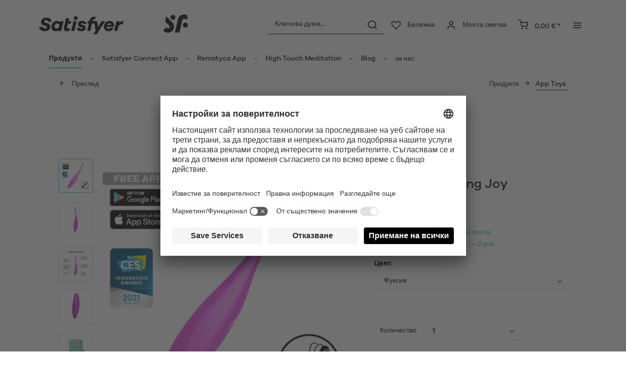

--- FILE ---
content_type: text/html; charset=UTF-8
request_url: https://www.satisfyer.com/bg/satisfyer-twirling-joy-connect-app
body_size: 33615
content:
<!DOCTYPE html> <html class="no-js" lang="bg" itemscope="itemscope" itemtype="https://schema.org/WebPage"> <head> <meta charset="utf-8"> <meta name="author" content="" /> <meta name="robots" content="индекс,следвайте" /> <meta name="revisit-after" content="15 дни" /> <meta name="keywords" content="на, и, за, с, се, да, Satisfyer, от, е, Twirling, вибрации, в, със, марки, приложението, –, са, търговски, стимулация, той" /> <meta name="description" content="Satisfyer Twirling Joy Connect App за уникални акценти. Неутрална опаковка ✔️ Бърза доставка ✔️ Сигурно плащане!" /> <meta property="og:type" content="product" /> <meta property="og:site_name" content="Satisfyer BG" /> <meta property="og:url" content="https://www.satisfyer.com/bg/satisfyer-twirling-joy-connect-app" /> <meta property="og:title" content="Satisfyer Twirling Joy Connect App" /> <meta property="og:description" content="Satisfyer Twirling Joy от силикон стимулира с циркулиращи вибрации всички ерогенни зони, като клитора, срамните устни и дори зърната на гърдите.…" /> <meta property="og:image" content="https://satisfyer.imb-images.com/cdn-cgi/image/onerror=redirect%2Cformat=auto/media/image/06/16/75/satisfyer-twirling-joy-vibrator-fuchsia-tip-first-viewU0wZhyIVwyTIr.png" /> <meta property="product:brand" content="Triple A Import GmbH" /> <meta property="product:price" content="64,95" /> <meta property="product:product_link" content="https://www.satisfyer.com/bg/satisfyer-twirling-joy-connect-app" /> <meta name="twitter:card" content="product" /> <meta name="twitter:site" content="Satisfyer BG" /> <meta name="twitter:title" content="Satisfyer Twirling Joy Connect App" /> <meta name="twitter:description" content="Satisfyer Twirling Joy от силикон стимулира с циркулиращи вибрации всички ерогенни зони, като клитора, срамните устни и дори зърната на гърдите.…" /> <meta name="twitter:image" content="https://satisfyer.imb-images.com/cdn-cgi/image/onerror=redirect%2Cformat=auto/media/image/06/16/75/satisfyer-twirling-joy-vibrator-fuchsia-tip-first-viewU0wZhyIVwyTIr.png" /> <meta itemprop="copyrightHolder" content="Satisfyer BG" /> <meta itemprop="copyrightYear" content="2014" /> <meta itemprop="isFamilyFriendly" content="False" /> <meta itemprop="image" content="https://satisfyer.imb-images.com/cdn-cgi/image/onerror=redirect%2Cformat=auto/media/image/fe/dd/a4/Satisfyer-Logo_380x50px.png" /> <meta name="viewport" content="width=device-width, initial-scale=1.0"> <meta name="mobile-web-app-capable" content="yes"> <meta name="apple-mobile-web-app-title" content="Satisfyer BG"> <meta name="apple-mobile-web-app-capable" content="yes"> <meta name="apple-mobile-web-app-status-bar-style" content="default"> <meta name="google-site-verification" content="rc-4C5C9OVA_o4WGFirEVqSfcMEKHoblgSIwkzsHE3M" /> <link rel="alternate" href="https://www.satisfyer.com/de/satisfyer-twirling-joy-connect-app" hreflang="de-de"> <link rel="alternate" href="https://www.satisfyer.com/de/en/satisfyer-twirling-joy-connect-app" hreflang="en-de"> <link rel="alternate" href="https://www.satisfyer.com/int/satisfyer-twirling-joy-connect-app" hreflang="x-default"> <link rel="alternate" href="https://www.satisfyer.com/uk/satisfyer-twirling-joy-connect-app" hreflang="en-gb"> <link rel="alternate" href="https://www.satisfyer.com/be/satisfyer-twirling-joy-connect-app" hreflang="nl-be"> <link rel="alternate" href="https://www.satisfyer.com/be/de/satisfyer-twirling-joy-connect-app" hreflang="de-be"> <link rel="alternate" href="https://www.satisfyer.com/be/fr/satisfyer-twirling-joy-connect-app" hreflang="fr-be"> <link rel="alternate" href="https://www.satisfyer.com/fr/satisfyer-twirling-joy-connect-app" hreflang="fr-fr"> <link rel="alternate" href="https://www.satisfyer.com/fr/en/satisfyer-twirling-joy-connect-app" hreflang="en-fr"> <link rel="alternate" href="https://www.satisfyer.com/bg/satisfyer-twirling-joy-connect-app" hreflang="bg-bg"> <link rel="alternate" href="https://www.satisfyer.com/bg/ru/satisfyer-twirling-joy-connect-app" hreflang="ru-bg"> <link rel="alternate" href="https://www.satisfyer.com/dk/satisfyer-twirling-joy-connect-app" hreflang="da-dk"> <link rel="alternate" href="https://www.satisfyer.com/ee/satisfyer-twirling-joy-connect-app" hreflang="ee-ee"> <link rel="alternate" href="https://www.satisfyer.com/ee/ru/satisfyer-twirling-joy-connect-app" hreflang="ru-ee"> <link rel="alternate" href="https://www.satisfyer.com/fi/satisfyer-twirling-joy-connect-app" hreflang="fi-fi"> <link rel="alternate" href="https://www.satisfyer.com/fi/en/satisfyer-twirling-joy-connect-app" hreflang="en-fi"> <link rel="alternate" href="https://www.satisfyer.com/gr/satisfyer-twirling-joy-connect-app" hreflang="el-gr"> <link rel="alternate" href="https://www.satisfyer.com/ie/satisfyer-twirling-joy-connect-app" hreflang="ie-ie"> <link rel="alternate" href="https://www.satisfyer.com/it/satisfyer-twirling-joy-connect-app" hreflang="it-it"> <link rel="alternate" href="https://www.satisfyer.com/it/en/satisfyer-twirling-joy-connect-app" hreflang="en-it"> <link rel="alternate" href="https://www.satisfyer.com/hr/satisfyer-twirling-joy-connect-app" hreflang="hr-hr"> <link rel="alternate" href="https://www.satisfyer.com/lv/satisfyer-twirling-joy-connect-app" hreflang="lv-lv"> <link rel="alternate" href="https://www.satisfyer.com/lv/ru/satisfyer-twirling-joy-connect-app" hreflang="ru-lv"> <link rel="alternate" href="https://www.satisfyer.com/lt/satisfyer-twirling-joy-connect-app" hreflang="lt-lt"> <link rel="alternate" href="https://www.satisfyer.com/dk/en/satisfyer-twirling-joy-connect-app" hreflang="en-dk"> <link rel="alternate" href="https://www.satisfyer.com/gr/en/satisfyer-twirling-joy-connect-app" hreflang="en-gr"> <link rel="alternate" href="https://www.satisfyer.com/lt/ru/satisfyer-twirling-joy-connect-app" hreflang="ru-lt"> <link rel="alternate" href="https://www.satisfyer.com/nl/en/satisfyer-twirling-joy-connect-app" hreflang="en-nl"> <link rel="alternate" href="https://www.satisfyer.com/lu/satisfyer-twirling-joy-connect-app" hreflang="lu-lu"> <link rel="alternate" href="https://www.satisfyer.com/lu/en/satisfyer-twirling-joy-connect-app" hreflang="en-lu"> <link rel="alternate" href="https://www.satisfyer.com/mt/satisfyer-twirling-joy-connect-app" hreflang="mt-mt"> <link rel="alternate" href="https://www.satisfyer.com/nl/satisfyer-twirling-joy-connect-app" hreflang="nl-nl"> <link rel="alternate" href="https://www.satisfyer.com/at/satisfyer-twirling-joy-connect-app" hreflang="de-at"> <link rel="alternate" href="https://www.satisfyer.com/at/en/satisfyer-twirling-joy-connect-app" hreflang="en-at"> <link rel="alternate" href="https://www.satisfyer.com/pl/satisfyer-twirling-joy-connect-app" hreflang="pl-pl"> <link rel="alternate" href="https://www.satisfyer.com/pl/en/satisfyer-twirling-joy-connect-app" hreflang="en-pl"> <link rel="alternate" href="https://www.satisfyer.com/pt/satisfyer-twirling-joy-connect-app" hreflang="pt-pt"> <link rel="alternate" href="https://www.satisfyer.com/pt/en/satisfyer-twirling-joy-connect-app" hreflang="en-pt"> <link rel="alternate" href="https://www.satisfyer.com/ro/satisfyer-twirling-joy-connect-app" hreflang="ro-ro"> <link rel="alternate" href="https://www.satisfyer.com/ro/ru/satisfyer-twirling-joy-connect-app" hreflang="ru-ro"> <link rel="alternate" href="https://www.satisfyer.com/se/satisfyer-twirling-joy-connect-app" hreflang="se-se"> <link rel="alternate" href="https://www.satisfyer.com/se/en/satisfyer-twirling-joy-connect-app" hreflang="en-se"> <link rel="alternate" href="https://www.satisfyer.com/sk/satisfyer-twirling-joy-connect-app" hreflang="sk-sk"> <link rel="alternate" href="https://www.satisfyer.com/sk/ru/satisfyer-twirling-joy-connect-app" hreflang="ru-sk"> <link rel="alternate" href="https://www.satisfyer.com/si/satisfyer-twirling-joy-connect-app" hreflang="sl-si"> <link rel="alternate" href="https://www.satisfyer.com/es/satisfyer-twirling-joy-connect-app" hreflang="es-es"> <link rel="alternate" href="https://www.satisfyer.com/es/en/satisfyer-twirling-joy-connect-app" hreflang="en-es"> <link rel="alternate" href="https://www.satisfyer.com/cz/satisfyer-twirling-joy-connect-app" hreflang="cs-cz"> <link rel="alternate" href="https://www.satisfyer.com/cz/en/satisfyer-twirling-joy-connect-app" hreflang="en-cz"> <link rel="alternate" href="https://www.satisfyer.com/hu/satisfyer-twirling-joy-connect-app" hreflang="hu-hu"> <link rel="alternate" href="https://www.satisfyer.com/hu/en/satisfyer-twirling-joy-connect-app" hreflang="en-hu"> <link rel="alternate" href="https://www.satisfyer.com/cy/satisfyer-twirling-joy-connect-app" hreflang="cy-cy"> <link rel="alternate" href="https://www.satisfyer.com/cy/en/satisfyer-twirling-joy-connect-app" hreflang="en-cy"> <link rel="alternate" href="https://www.satisfyer.com/no/satisfyer-twirling-joy-connect-app" hreflang="no-no"> <link rel="alternate" href="https://www.satisfyer.com/no/en/satisfyer-twirling-joy-connect-app" hreflang="en-no"> <link rel="alternate" href="https://www.satisfyer.com/ch/satisfyer-twirling-joy-connect-app" hreflang="de-ch"> <link rel="alternate" href="https://www.satisfyer.com/ch/fr/satisfyer-twirling-joy-connect-app" hreflang="fr-ch"> <link rel="alternate" href="https://www.satisfyer.com/ch/it/satisfyer-twirling-joy-connect-app" hreflang="it-ch"> <link rel="alternate" href="https://www.satisfyer.com/hr/en/satisfyer-twirling-joy-connect-app" hreflang="en-hr"> <link rel="alternate" href="https://www.satisfyer.com/mt/en/satisfyer-twirling-joy-connect-app" hreflang="en-mt"> <link rel="alternate" href="https://www.satisfyer.com/si/ru/satisfyer-twirling-joy-connect-app" hreflang="ru-si"> <link rel="alternate" href="https://us.satisfyer.com/us/satisfyer-twirling-joy-connect-app" hreflang="en-us"> <link rel="alternate" href="https://us.satisfyer.com/us/es/satisfyer-twirling-joy-connect-app" hreflang="es-us"> <link rel="alternate" href="https://us.satisfyer.com/ca/satisfyer-twirling-joy-connect-app" hreflang="en-ca"> <link rel="alternate" href="https://us.satisfyer.com/ca/fr/satisfyer-twirling-joy-connect-app" hreflang="fr-ca"> <link rel="apple-touch-icon-precomposed" href="https://satisfyer.imb-images.com/cdn-cgi/image/onerror=redirect%2Cformat=auto/media/image/e6/4c/84/apple-touch-icon.png"> <link rel="shortcut icon" href="https://satisfyer.imb-images.com/cdn-cgi/image/onerror=redirect%2Cformat=auto/media/unknown/43/ef/78/favicongmmg5nUb9xVHG.ico"> <meta name="msapplication-navbutton-color" content="#2bbcd0" /> <meta name="application-name" content="Satisfyer BG" /> <meta name="msapplication-starturl" content="https://www.satisfyer.com/bg/" /> <meta name="msapplication-window" content="width=1024;height=768" /> <meta name="msapplication-TileImage" content="https://satisfyer.imb-images.com/cdn-cgi/image/onerror=redirect%2Cformat=auto/media/image/f0/ea/3a/mstile-150x150.png"> <meta name="msapplication-TileColor" content="#2bbcd0"> <meta name="theme-color" content="#2bbcd0" /> <link rel="canonical" href="https://www.satisfyer.com/bg/satisfyer-twirling-joy-connect-app" /> <title itemprop="name">Satisfyer Twirling Joy Connect App | Satisfyer BG</title> <link rel="stylesheet" href="https://use.fontawesome.com/releases/v5.2.0/css/all.css" integrity="sha384-hWVjflwFxL6sNzntih27bfxkr27PmbbK/iSvJ+a4+0owXq79v+lsFkW54bOGbiDQ" crossorigin="anonymous"> <link href="/web/cache/1768482586_7ffe3fc052c742a935d5b07d27629d70.css" media="all" rel="stylesheet" type="text/css" /> <style> .is--ctl-listing .header--wrap:before { } .is--ctl-detail .header--wrap:before { background-image: url(https://satisfyer.imb-images.com/cdn-cgi/image/onerror=redirect%2Cformat=auto/media/image/fa/ba/f1/Desktop_App_Toys.png); } .is--ctl-blog .header--wrap:before { background-image: url(/); } .emz-conversion-header { color: white; display: block !important; text-align: center; background: #51FF60; height: auto; line-height: 40px; padding: unset; width: 100vw; position: relative; left: 50%; right: 50%; margin-left: -50vw; margin-right: -50vw; font-size: 16px; } .emz-conversion-header > div.container { background-color: transparent; display: flex;justify-content: center;} .js--tab-menu .tab--link { color: white !important } .is--ctl-listing .header--wrap:before { top: 160px; } @media screen and (min-width: 48em) { .is--ctl-listing .header--wrap:before { top: 140px; } } .usp-table { table-layout: fixed; } .usp-table td:first-child { min-width: 80px; } .prop-table td { position: relative; padding-left: 105px; } .prop-table td::before { display: inline-block; content: ''; -webkit-border-radius: 0.375rem; border-radius: 0.375rem; height: 0.75rem; width: 0.75rem; background-color: #bdbdbd; margin-left: 40px; position: absolute; left: 0; margin-top: 0.2rem; } @media (max-width: 680px) { .prop-table, .prop-table tbody, .prop-table tr, .prop-table td { display: block; } .prop-table td { padding-left: 94px; } .prop-table td::before { margin-left: 37px; } } @media (max-width: 680px) { .prop-table td:first-child { padding-right: 69px; } } .category--teaser-bottom { border: none !important; } .panel--title { font-size: xx-large !important; } .product--description table tr:nth-child(even) td { background: transparent; } .listing--sidebar { margin-bottom:0!important; } @media (max-width: 768px) { .emotion--banner-slider .image-slider--dots { bottom: 2.625rem; top: auto; left: 0; display: block; position: absolute; width: 100%; text-align: center; padding: 0; } .emotion--banner-slider .image-slider--dots .dot--link, .emotion--banner-slider .image-slider--dots a { width: .5rem; border-radius: .5rem; border-radius: 100%; margin: 0rem .3rem 0rem .3rem; width: 3rem; height: 3rem; -webkit-transition: all .3s ease; transition: all .3s ease; background: #16313a ; display: inline-block; border: 5px solid rgba(255,255,255,0.5); cursor: pointer; text-indent: -99999em; background-clip: padding-box; } .emotion--banner-slider .image-slider--dots .dot--link.is--active, .emotion--banner-slider .image-slider--dots .dot--link:hover { border-color: #16313a; background: #16313a; height: 3rem; } .emotion--banner-slider .image-slider--dots .dot--link { border: 6px solid #000; background: transparent; } .image-slider--container .arrow { height: 200px!important; width: 200px!important; border-radius: 50%!important; } .product-slider .product-slider--arrow.is--horizontal { height: 100px!important; width: 100px!important; border-radius: 50%!important; } .image-slider--container .arrow.is--left { -webkit-transform: translate3d(100px, -50%, 0)!important; transform: translate3d(100px, -50%, 0)!important; } .product-slider .product-slider--arrow.is--horizontal.arrow--prev { -webkit-transform: translate3d(50px, -50%, 0)!important; transform: translate3d(50px, -50%, 0)!important; } .image-slider--container .arrow.is--right { -webkit-transform: translate3d(-100px, -50%, 0)!important; transform: translate3d(-100px, -50%, 0)!important; } .product-slider .product-slider--arrow.is--horizontal.arrow--next { -webkit-transform: translate3d(-50px, -50%, 0)!important; transform: translate3d(-50px, -50%, 0)!important; } .image-slider--container .arrow::before { font-size: 50px!important; font-family: 'shopware'; } .product-slider .product-slider--arrow.is--horizontal::before { font-size: 25px!important; font-family: 'shopware'; } .image-slider--container .arrow.is--right::before { content: "\e60f"!important; right: 70px; } .product-slider .product-slider--arrow.is--horizontal.arrow--next::before{ content: "\e60f"!important; right: 35px; } .image-slider--container .arrow.is--left::before { content: "\e611"!important; left: 70px; } .product-slider .product-slider--arrow.is--horizontal.arrow--prev::before{ content: "\e611"!important; left: 35px; } } .product--description-short { display: none; } /* muli-regular - latin */ @font-face { font-family: 'Galano'; font-style: normal; font-weight: 400; src: url('/custom/plugins/AaaSatisfyerTheme/Resources/Themes/Frontend/Satisfyer/frontend/_public/src/fonts/SatisfyerGalano-Medium.eot'), /* IE9 Compat Modes */ url('/custom/plugins/AaaSatisfyerTheme/Resources/Themes/Frontend/Satisfyer/frontend/_public/src/fonts/SatisfyerGalano-Medium.eot?#iefix') format('embedded-opentype'), /* IE6-IE8 */ url('/custom/plugins/AaaSatisfyerTheme/Resources/Themes/Frontend/Satisfyer/frontend/_public/src/fonts/SatisfyerGalano-Medium.woff2') format('woff2'), /* Super Modern Browsers */ url('/custom/plugins/AaaSatisfyerTheme/Resources/Themes/Frontend/Satisfyer/frontend/_public/src/fonts/SatisfyerGalano-Medium.woff') format('woff'), /* Modern Browsers */ url('/custom/plugins/AaaSatisfyerTheme/Resources/Themes/Frontend/Satisfyer/frontend/_public/src/fonts/SatisfyerGalano-Medium.ttf') format('truetype'); /* Safari, Android, iOS */ } /* muli-700 - latin */ @font-face { font-family: 'Galano'; font-style: normal; font-weight: 700; src: url('/custom/plugins/AaaSatisfyerTheme/Resources/Themes/Frontend/Satisfyer/frontend/_public/src/fonts/SatisfyerGalano-Bold.eot'), /* IE9 Compat Modes */ url('/custom/plugins/AaaSatisfyerTheme/Resources/Themes/Frontend/Satisfyer/frontend/_public/src/fonts/SatisfyerGalano-Bold.eot?#iefix') format('embedded-opentype'), /* IE6-IE8 */ url('/custom/plugins/AaaSatisfyerTheme/Resources/Themes/Frontend/Satisfyer/frontend/_public/src/fonts/SatisfyerGalano-Bold.woff2') format('woff2'), /* Super Modern Browsers */ url('/custom/plugins/AaaSatisfyerTheme/Resources/Themes/Frontend/Satisfyer/frontend/_public/src/fonts/SatisfyerGalano-Bold.woff') format('woff'), /* Modern Browsers */ url('/custom/plugins/AaaSatisfyerTheme/Resources/Themes/Frontend/Satisfyer/frontend/_public/src/fonts/SatisfyerGalano-Bold.ttf') format('truetype'); /* Safari, Android, iOS */ } .product--box .action--note { font-size: initial; padding-top: 0; padding-right:0 ; } </style> <link rel="stylesheet" href="https://maxcdn.bootstrapcdn.com/font-awesome/4.4.0/css/font-awesome.min.css"> <script>
dataLayer = window.dataLayer || [];
// Clear the previous ecommerce object
dataLayer.push({ ecommerce: null });
// Push regular datalayer
dataLayer.push ({"pageTitle":"Satisfyer Twirling Joy Connect App | Satisfyer BG","pageCategory":"Detail","pageSubCategory":"","pageCategoryID":102,"productCategoryPath":"","pageSubCategoryID":"","pageCountryCode":"bg_BG","pageLanguageCode":"bg","pageVersion":1,"pageTestVariation":"1","pageValue":1,"pageAttributes":"1","productID":146,"productStyleID":"","productEAN":"4061504009681","productName":"Satisfyer Twirling Joy Connect App","productPrice":"64.95","productCategory":null,"productCurrency":"EUR","productColor":"","productRealColor":"","productSku":"SW10144.2"});
// Push new GA4 tags
dataLayer.push({"event":"view_item","ecommerce":{"currency":"EUR","value":"64.95","items":[{"item_id":"SW10144.2","item_name":"Satisfyer Twirling Joy Connect App","affiliation":"Satisfyer BG","index":0,"item_brand":"Triple A Import GmbH","item_list_id":102,"item_list_name":"Category","price":"64.95","quantity":1,"item_category":"\u041f\u0440\u043e\u0434\u0443\u043a\u0442\u0438","item_category1":"App Toys\u00a0"}]}});
// Push Remarketing tags
var google_tag_params = {ecomm_pagetype:"product",ecomm_pcat:["App Toys\u00a0"],ecomm_prodid:"SW10144.2",ecomm_pname:"Satisfyer Twirling Joy Connect App",ecomm_pvalue:64.95,ecomm_totalvalue:64.95}
dataLayer.push ({
'event':'remarketingTriggered',
'google_tag_params': window.google_tag_params
});
</script> <script>(function(w,d,s,l,i){w[l]=w[l]||[];w[l].push({'gtm.start':
new Date().getTime(),event:'gtm.js'});var f=d.getElementsByTagName(s)[0],
j=d.createElement(s),dl=l!='dataLayer'?'&l='+l:'';j.async=true;j.src=
'https://www.googletagmanager.com/gtm.js?id='+i+dl;f.parentNode.insertBefore(j,f);
})(window,document,'script','dataLayer','GTM-PG9MG9RL');</script> </head> <body class=" is--ctl-detail is--act-index is--two-line is--logo-left categories--left tooltip--left " > <script>
function playVideo(container) {
let iframe = container.querySelector('iframe');
if(iframe) {
iframe.style.display = 'block';
iframe.setAttribute("src", iframe.dataset.src);
}
}
</script> <div class="top-bar" style="background:#3c7da5;padding:0px 0;font-size:20px;"> <center> <span style="color:#fff;"></span> </center> </div>  <noscript> <iframe src="https://www.googletagmanager.com/ns.html?id=GTM-PG9MG9RL" height="0" width="0" style="display:none;visibility:hidden"> </iframe> </noscript>  <div data-paypalUnifiedMetaDataContainer="true" data-paypalUnifiedRestoreOrderNumberUrl="https://www.satisfyer.com/bg/widgets/PaypalUnifiedOrderNumber/restoreOrderNumber" class="is--hidden"> </div> <script>
document.bestitAmazonPayWidgetJsUrl = 'https://static-eu.payments-amazon.com/OffAmazonPayments/de/lpa/js/Widgets.js';
</script> <div class="bestit-amazon-pay" data-async="1" data-controller="detail" data-action="index" data-sellerId="A2PYHJW5LPFC1G" data-clientId="amzn1.application-oa2-client.7cb9cb3d62214b67865713e63c0ac375" data-purchaseId="" data-session="asess" data-smartphoneCollapsible="0" data-minimumOrderValue="0" data-basketValue="0" data-currency="EUR" data-scaEndpoint="https://www.satisfyer.com/bg/AmazonPay/sca" data-errorPageUrl="https://www.satisfyer.com/bg/checkout/cart/amazonPayError/1" data-basketSignature="" data-amazonPaySelected="false" data-closeLoadingIndicatorText="<p class=animation-text>Klicken Sie hier, um den Vorgang abzubrechen.</p>"> </div> <div class="page-wrap"> <noscript class="noscript-main"> <div class="alert is--warning"> <div class="alert--icon"> <i class="icon--element icon--warning"></i> </div> <div class="alert--content"> За да можете да използвате Satisfyer BGизцяло, Ви препоръчваме да активирате Javascript във Вашия браузър. </div> </div> </noscript> <div class="emz-conversion-header"> <div class="container"> <div class="emz-conversion-header-column"> </div> <div class="emz-conversion-header-column"> </div> <div class="emz-conversion-header-column"> </div> </div> </div> <div class="top-bar--offcanvas off-canvas is--right"> <div class="offcanvas--wrapper"> <div class="buttons--off-canvas"> <a href="#" title="Затваряне на прозореца" class="close--off-canvas"> <i class="icon--arrow-left"></i> Затваряне на прозореца </a> </div> <div class="top-bar offcanvas--content"> <div class="container block-group"> <div class="top-bar--logo"> <div class="logo--offcanvas"> <a class="logo--link" href="https://www.satisfyer.com/bg/" title="Satisfyer BG - Идете на стартовата страница"> <img srcset="https://satisfyer.imb-images.com/cdn-cgi/image/onerror=redirect%2Cformat=auto/media/image/12/84/d3/satisfyer_sign.png" alt="Satisfyer BG - Идете на стартовата страница" width="100%" height="100" /> </a> </div> </div> <div class="top-bar--marketing"> </div> <nav class="top-bar--navigation" role="menubar">  <div class="top-bar--language navigation--entry" > <div class="language--form-headline entry--headline"> Езици </div> <form method="post" class="language--form"> <div class="field--select has--dropdown" aria-haspopup="true" data-dropdown-menu="true"> <div class="select-field"> <div class="select"> <span class="language--flag bg_BG"></span> <span class="language--name"> Български </span> </div> </div> <ul class="dropdown--list is--rounded"> <li class="dropdown--entry"> <button type="submit" class="dropdown--link active" name="__shop" value="73"> <span class="language--flag bg_BG"></span> <span class="language--name"> Български </span> </button> </li> <li class="dropdown--entry"> <button type="submit" class="dropdown--link" name="__shop" value="78"> <span class="language--flag ru_RU"></span> <span class="language--name"> Pусский </span> </button> </li> </ul> <input type="hidden" name="__redirect" value="1"> </div> </form> </div>  <ul class="service--list is--rounded" role="menu"> <li class="service--entry" role="menuitem"> <a class="service--link" href="https://www.satisfyer.com/bg/accessibility" title="Accessibility" target="_parent"> Accessibility </a> </li> <li class="service--entry" role="menuitem"> <a class="service--link" href="https://www.satisfyer.com/bg/get-access-to-our-catalogue" title="Contact us today" target="_self"> Contact us today </a> </li> <li class="service--entry" role="menuitem"> <a class="service--link" href="javascript:openCookieConsentManager()" title="Настройки на Cookie" > Настройки на Cookie </a> </li> <li class="service--entry" role="menuitem"> <a class="service--link" href="https://www.satisfyer.com/bg/faq" title="FAQ" > FAQ </a> </li> <li class="service--entry" role="menuitem"> <a class="service--link" href="https://www.satisfyer.com/bg/rkovodstvo-za-eksploataciya" title="Ръководство за експлоатация" > Ръководство за експлоатация </a> </li> <li class="service--entry" role="menuitem"> <a class="service--link" href="https://www.satisfyer.com/bg/contact-form" title="Контакт" target="_self"> Контакт </a> </li> <li class="service--entry" role="menuitem"> <a class="service--link" href="https://www.satisfyer.com/bg/vhod-za-presata" title="Вход за пресата" > Вход за пресата </a> </li> </ul> </nav> </div> </div> <div class="top-bar--login-register block" role="menuitem"> <a href="https://www.satisfyer.com/bg/account" title="Registrieren" class="navigation--entry register--text account--entry"> Registrieren </a> <span>или</span> <a href="https://www.satisfyer.com/bg/account" title="Влезте " class="navigation--entry login--text account--entry"> Влезте </a> </div> </div> </div> <div class="header--wrap " data-sticky-header="true" data-offset="true"> <div class="header-wrap--inner"> <header class="header-main"> <div class="header--main-wrap"> <div class="container header--navigation"> <div class="logo-main block-group" role="banner"> <div class="logo--shop block"> <a class="logo--link" href="https://www.satisfyer.com/bg" title="Satisfyer BG - Идете на стартовата страница"> <picture> <source srcset="https://satisfyer.imb-images.com/cdn-cgi/image/onerror=redirect%2Cformat=auto/media/image/fe/dd/a4/Satisfyer-Logo_380x50px.png" media="(min-width: 78.75em)"> <source srcset="https://satisfyer.imb-images.com/cdn-cgi/image/onerror=redirect%2Cformat=auto/media/image/fe/dd/a4/Satisfyer-Logo_380x50px.png" media="(min-width: 64em)"> <source srcset="https://satisfyer.imb-images.com/cdn-cgi/image/onerror=redirect%2Cformat=auto/media/image/2a/b8/7c/Satisfyer-Logo_760x100px.png" media="(min-width: 48em)"> <img srcset="https://satisfyer.imb-images.com/cdn-cgi/image/onerror=redirect%2Cformat=auto/media/image/08/1c/14/Satisfyer-Logo_380x50pxrWTlJcKrSzGQq.png" alt="Satisfyer BG - Идете на стартовата страница" /> </picture> </a> </div> </div> <nav class="shop--navigation block-group"> <ul class="navigation--list block-group" role="menubar"> <li class="navigation--entry entry--menu-left" role="menuitem"> <a class="entry--link entry--trigger btn is--icon-left" href="#offcanvas--left" data-offcanvas="true" data-offCanvasSelector=".sidebar-main"> <i class="icon--menu"></i> <span>Меню</span> </a> </li> <li class="navigation--entry entry--search" role="menuitem" data-search="true" aria-haspopup="true"> <a class="btn entry--link entry--trigger" href="#show-hide--search" title="Показване на търсенето / затваряне" data-atmos-tooltip="Показване на търсенето / затваряне" data-atmos-tooltip-pos="left"> <i class="icon--search"></i> <span class="search--display">Търсене</span> </a> <form action="/bg/search" method="get" class="main-search--form"> <input type="search" name="sSearch" aria-label="Ключова дума..." class="main-search--field" autocomplete="off" autocapitalize="off" placeholder="Ключова дума..." maxlength="30" /> <button type="submit" class="main-search--button" aria-label="Търсене"> <i class="icon--search"></i> <span class="main-search--text">Търсене</span> </button> <div class="form--ajax-loader">&nbsp;</div> </form> <div class="main-search--results"></div> </li>  <li class="service--entry navigation--entry entry--notepad" data-atmos-tooltip="Бележка" data-atmos-tooltip-pos="left" role="menuitem"> <a href="https://www.satisfyer.com/bg/note" class="btn is--icon-left entry--link notepad--link" title="Бележка"> <i class="icon--heart"></i> <span class="notepad--display"> Бележка </span> </a> </li> <li class="navigation--entry entry--account with-slt" data-offcanvas="true" data-offCanvasSelector=".account--dropdown-navigation" data-atmos-tooltip="Моята сметка" data-atmos-tooltip-pos="left" role="menuitem"> <a href="https://www.satisfyer.com/bg/account" title="Моята сметка" class="btn is--icon-left entry--link account--link"> <i class="icon--account"></i> <span class="account--display"> Моята сметка </span> </a> <div class="account--dropdown-navigation"> <div class="navigation--smartphone"> <div class="entry--close-off-canvas"> <a href="#close-account-menu" class="account--close-off-canvas" title="Затваряне на менюто"> Затваряне на менюто <i class="icon--arrow-right"></i> </a> </div> </div> <div class="account--menu is--rounded is--personalized"> <span class="navigation--headline"> Моята сметка </span> <div class="account--menu-container"> <ul class="sidebar--navigation navigation--list is--level0 show--active-items"> <li class="navigation--entry"> <span class="navigation--signin"> <a href="https://www.satisfyer.com/bg/account#hide-registration" class="blocked--link btn is--primary navigation--signin-btn" data-collapseTarget="#registration" data-action="close"> Влезте </a> <span class="navigation--register"> или <a href="https://www.satisfyer.com/bg/account#show-registration" class="blocked--link" data-collapseTarget="#registration" data-action="open"> регистрация </a> </span> </span> </li> <li class="navigation--entry"> <a href="https://www.satisfyer.com/bg/account" title="Преглед" class="navigation--link"> Преглед </a> </li> <li class="navigation--entry"> <a href="https://www.satisfyer.com/bg/account/profile" title="Лични данни" class="navigation--link" rel="nofollow"> Лични данни </a> </li> <li class="navigation--entry"> <a href="https://www.satisfyer.com/bg/address/index/sidebar/" title="Адреси" class="navigation--link" rel="nofollow"> Адреси </a> </li> <li class="navigation--entry"> <a href="https://www.satisfyer.com/bg/account/payment" title="Начини на плащане" class="navigation--link" rel="nofollow"> Начини на плащане </a> </li> <li class="navigation--entry"> <a href="https://www.satisfyer.com/bg/note" title="Бележка" class="navigation--link" rel="nofollow"> Бележка </a> </li> </ul> </div> </div> </div> </li> <li class="navigation--entry entry--cart" data-atmos-tooltip="Кошница за пазаруване" data-atmos-tooltip-pos="left" role="menuitem"> <a class="btn is--icon-left cart--link" href="https://www.satisfyer.com/bg/checkout/cart" title="Кошница за пазаруване"> <span class="cart--display"> Кошница за пазаруване </span> <span class="badge is--primary cart--quantity is--hidden">0</span> <i class="icon--basket"></i> <span class="cart--amount"> 0,00&nbsp;&euro; * </span> </a> <div class="ajax-loader">&nbsp;</div> </li>  <li class="navigation--entry entry--menu-right entry--topbar" role="menuitem"> <a class="topbar--link entry--link entry--trigger btn is--icon-left" href="#offcanvas--right" data-offcanvas="true" data-offCanvasSelector=".top-bar--offcanvas" data-closeButtonSelector=".close--off-canvas" data-direction="fromRight" data-atmos-tooltip="Oще " data-atmos-tooltip-pos="left"> <i class="icon--menu"></i> </a> </li> </ul> </nav> </div> </div> </header> <nav class="navigation-main headline--hidden"> <div class="container" data-menu-scroller="true" data-listSelector=".navigation--list.container" data-viewPortSelector=".navigation--list-wrapper"> <div class="navigation--list-wrapper"> <ul class="navigation--list container" role="menubar" itemscope="itemscope" itemtype="https://schema.org/SiteNavigationElement"> <li class="navigation--entry is--active hover--effect-13" role="menuitem"> <a class="navigation--link is--active" data-hover="Продукти" href="https://www.satisfyer.com/bg/produkti" title="Продукти" itemprop="url"> <span data-hover="Продукти" itemprop="name">Продукти</span> </a> </li> <li class="navigation--entry hover--effect-13" role="menuitem"> <a class="navigation--link" data-hover="Satisfyer Connect App" href="https://www.satisfyer.com/bg/satisfyer-connect-app" title="Satisfyer Connect App" itemprop="url"> <span data-hover="Satisfyer Connect App" itemprop="name">Satisfyer Connect App</span> </a> </li> <li class="navigation--entry hover--effect-13" role="menuitem"> <a class="navigation--link" data-hover="Remotyca App" href="https://www.satisfyer.com/bg/remotyca-app" title="Remotyca App" itemprop="url"> <span data-hover="Remotyca App" itemprop="name">Remotyca App</span> </a> </li> <li class="navigation--entry hover--effect-13" role="menuitem"> <a class="navigation--link" data-hover="High Touch Meditation" href="https://www.satisfyer.com/bg/high-touch-meditation" title="High Touch Meditation" itemprop="url"> <span data-hover="High Touch Meditation" itemprop="name">High Touch Meditation</span> </a> </li> <li class="navigation--entry hover--effect-13" role="menuitem"> <a class="navigation--link" data-hover="Blog" href="https://www.satisfyer.com/bg/blog" title="Blog" itemprop="url"> <span data-hover="Blog" itemprop="name">Blog</span> </a> </li> <li class="navigation--entry hover--effect-13" role="menuitem"> <a class="navigation--link" data-hover="за нас" href="https://www.satisfyer.com/bg/za-nas" title="за нас" itemprop="url"> <span data-hover="за нас" itemprop="name">за нас</span> </a> </li> </ul> </div> <div class="advanced-menu" data-advanced-menu="true" data-hoverDelay="250"> <div class="menu--container"> <div class="button-container"> <a href="https://www.satisfyer.com/bg/produkti" class="button--category" aria-label="Към категорияПродукти" title="Към категорияПродукти"> <i class="icon--arrow-right"></i> Към категорияПродукти </a> <span class="button--close"> <i class="icon--cross"></i> </span> </div> <div class="content--wrapper has--content has--teaser"> <ul class="menu--list menu--level-0 columns--3" style="width: 75%;"> <li class="menu--list-item item--level-0" style="width: 100%"> <a href="https://www.satisfyer.com/bg/produkti/new-products" class="menu--list-item-link" aria-label="New products " title="New products ">New products </a> </li> <li class="menu--list-item item--level-0" style="width: 100%"> <a href="https://www.satisfyer.com/bg/produkti/satisfyer-kiss-range" class="menu--list-item-link" aria-label="Satisfyer Kiss Range" title="Satisfyer Kiss Range">Satisfyer Kiss Range</a> </li> <li class="menu--list-item item--level-0" style="width: 100%"> <a href="https://www.satisfyer.com/bg/produkti/new-pro-2-generation-3" class="menu--list-item-link" aria-label="New Pro 2 Generation 3" title="New Pro 2 Generation 3">New Pro 2 Generation 3</a> </li> <li class="menu--list-item item--level-0" style="width: 100%"> <a href="https://www.satisfyer.com/bg/produkti/satisfyer-sets" class="menu--list-item-link" aria-label="Satisfyer Sets" title="Satisfyer Sets">Satisfyer Sets</a> </li> <li class="menu--list-item item--level-0" style="width: 100%"> <a href="https://www.satisfyer.com/bg/produkti/app-toys" class="menu--list-item-link" aria-label="App Toys " title="App Toys ">App Toys </a> </li> <li class="menu--list-item item--level-0" style="width: 100%"> <a href="https://www.satisfyer.com/bg/produkti/satisfyer-cuties" class="menu--list-item-link" aria-label="Satisfyer Cuties" title="Satisfyer Cuties">Satisfyer Cuties</a> </li> <li class="menu--list-item item--level-0" style="width: 100%"> <a href="https://www.satisfyer.com/bg/produkti/stkleni-dilda" class="menu--list-item-link" aria-label="Стъклени дилда" title="Стъклени дилда">Стъклени дилда</a> </li> <li class="menu--list-item item--level-0" style="width: 100%"> <a href="https://www.satisfyer.com/bg/produkti/stomaneni-dilda" class="menu--list-item-link" aria-label="Стоманени дилда" title="Стоманени дилда">Стоманени дилда</a> </li> <li class="menu--list-item item--level-0" style="width: 100%"> <a href="https://www.satisfyer.com/bg/produkti/seks-igrachki-za-dvoyki" class="menu--list-item-link" aria-label="Секс играчки за двойки" title="Секс играчки за двойки">Секс играчки за двойки</a> <ul class="menu--list menu--level-1 columns--3"> <li class="menu--list-item item--level-1"> <a href="https://www.satisfyer.com/bg/produkti/seks-igrachki-za-dvoyki/vibratori-za-dvoyki" class="menu--list-item-link" aria-label="Вибратори за двойки" title="Вибратори за двойки">Вибратори за двойки</a> </li> <li class="menu--list-item item--level-1"> <a href="https://www.satisfyer.com/bg/produkti/seks-igrachki-za-dvoyki/multivibratori" class="menu--list-item-link" aria-label="Мултивибратори " title="Мултивибратори ">Мултивибратори </a> </li> </ul> </li> <li class="menu--list-item item--level-0" style="width: 100%"> <a href="https://www.satisfyer.com/bg/produkti/tehnologiya-air-pulse" class="menu--list-item-link" aria-label="Технология Air Pulse" title="Технология Air Pulse">Технология Air Pulse</a> </li> <li class="menu--list-item item--level-0" style="width: 100%"> <a href="https://www.satisfyer.com/bg/produkti/igrachki-za-klitor" class="menu--list-item-link" aria-label="Играчки за клитор " title="Играчки за клитор ">Играчки за клитор </a> </li> <li class="menu--list-item item--level-0" style="width: 100%"> <a href="https://www.satisfyer.com/bg/produkti/vibratori" class="menu--list-item-link" aria-label="Вибратори" title="Вибратори">Вибратори</a> <ul class="menu--list menu--level-1 columns--3"> <li class="menu--list-item item--level-1"> <a href="https://www.satisfyer.com/bg/produkti/vibratori/klitorni-stimulatori" class="menu--list-item-link" aria-label="Клиторни стимулатори " title="Клиторни стимулатори ">Клиторни стимулатори </a> </li> <li class="menu--list-item item--level-1"> <a href="https://www.satisfyer.com/bg/produkti/vibratori/vibratori-s-pulsaciya" class="menu--list-item-link" aria-label="Вибратори с пулсация " title="Вибратори с пулсация ">Вибратори с пулсация </a> </li> <li class="menu--list-item item--level-1"> <a href="https://www.satisfyer.com/bg/produkti/vibratori/fingervibratoren" class="menu--list-item-link" aria-label="Fingervibratoren " title="Fingervibratoren ">Fingervibratoren </a> </li> <li class="menu--list-item item--level-1"> <a href="https://www.satisfyer.com/bg/produkti/vibratori/g-punkt-vibratoren" class="menu--list-item-link" aria-label="G-Punkt Vibratoren" title="G-Punkt Vibratoren">G-Punkt Vibratoren</a> </li> <li class="menu--list-item item--level-1"> <a href="https://www.satisfyer.com/bg/produkti/vibratori/wand-vibrator" class="menu--list-item-link" aria-label="Wand вибратор" title="Wand вибратор">Wand вибратор</a> </li> <li class="menu--list-item item--level-1"> <a href="https://www.satisfyer.com/bg/produkti/vibratori/minivibratori" class="menu--list-item-link" aria-label="Минивибратори " title="Минивибратори ">Минивибратори </a> </li> <li class="menu--list-item item--level-1"> <a href="https://www.satisfyer.com/bg/produkti/vibratori/vibratori-tip-zaek" class="menu--list-item-link" aria-label="Вибратори тип „заек“" title="Вибратори тип „заек“">Вибратори тип „заек“</a> </li> <li class="menu--list-item item--level-1"> <a href="https://www.satisfyer.com/bg/produkti/vibratori/slip-vibratoren" class="menu--list-item-link" aria-label="Slip Vibratoren " title="Slip Vibratoren ">Slip Vibratoren </a> </li> <li class="menu--list-item item--level-1"> <a href="https://www.satisfyer.com/bg/produkti/vibratori/tragbare-vibratoren" class="menu--list-item-link" aria-label="Tragbare Vibratoren" title="Tragbare Vibratoren">Tragbare Vibratoren</a> </li> <li class="menu--list-item item--level-1"> <a href="https://www.satisfyer.com/bg/produkti/vibratori/vibratori-za-postavyane" class="menu--list-item-link" aria-label="Вибратори за поставяне" title="Вибратори за поставяне">Вибратори за поставяне</a> </li> <li class="menu--list-item item--level-1"> <a href="https://www.satisfyer.com/bg/produkti/vibratori/waermende-vibratoren" class="menu--list-item-link" aria-label="Wärmende Vibratoren" title="Wärmende Vibratoren">Wärmende Vibratoren</a> </li> </ul> </li> <li class="menu--list-item item--level-0" style="width: 100%"> <a href="https://www.satisfyer.com/bg/produkti/luksozni-vibratori" class="menu--list-item-link" aria-label="Луксозни вибратори  " title="Луксозни вибратори  ">Луксозни вибратори  </a> </li> <li class="menu--list-item item--level-0" style="width: 100%"> <a href="https://www.satisfyer.com/bg/produkti/vulva-toys" class="menu--list-item-link" aria-label="Vulva Toys" title="Vulva Toys">Vulva Toys</a> </li> <li class="menu--list-item item--level-0" style="width: 100%"> <a href="https://www.satisfyer.com/bg/produkti/masturbatori" class="menu--list-item-link" aria-label="Мастурбатори" title="Мастурбатори">Мастурбатори</a> </li> <li class="menu--list-item item--level-0" style="width: 100%"> <a href="https://www.satisfyer.com/bg/produkti/penis-toys" class="menu--list-item-link" aria-label="Penis Toys " title="Penis Toys ">Penis Toys </a> </li> <li class="menu--list-item item--level-0" style="width: 100%"> <a href="https://www.satisfyer.com/bg/produkti/prsteni-za-penis" class="menu--list-item-link" aria-label="Пръстени за пенис  " title="Пръстени за пенис  ">Пръстени за пенис  </a> </li> <li class="menu--list-item item--level-0" style="width: 100%"> <a href="https://www.satisfyer.com/bg/produkti/analni-igrachki" class="menu--list-item-link" aria-label="Анални играчки" title="Анални играчки">Анални играчки</a> <ul class="menu--list menu--level-1 columns--3"> <li class="menu--list-item item--level-1"> <a href="https://www.satisfyer.com/bg/produkti/analni-igrachki/analni-tapi" class="menu--list-item-link" aria-label="Анални тапи" title="Анални тапи">Анални тапи</a> </li> <li class="menu--list-item item--level-1"> <a href="https://www.satisfyer.com/bg/produkti/analni-igrachki/analni-topcheta" class="menu--list-item-link" aria-label="Анални топчета" title="Анални топчета">Анални топчета</a> </li> <li class="menu--list-item item--level-1"> <a href="https://www.satisfyer.com/bg/produkti/analni-igrachki/analni-vibratori" class="menu--list-item-link" aria-label="Анални вибратори" title="Анални вибратори">Анални вибратори</a> </li> </ul> </li> <li class="menu--list-item item--level-0" style="width: 100%"> <a href="https://www.satisfyer.com/bg/produkti/lyubovni-topcheta" class="menu--list-item-link" aria-label="Любовни топчета " title="Любовни топчета ">Любовни топчета </a> </li> <li class="menu--list-item item--level-0" style="width: 100%"> <a href="https://www.satisfyer.com/bg/produkti/menstrualni-chashi" class="menu--list-item-link" aria-label="Менструални чаши" title="Менструални чаши">Менструални чаши</a> </li> <li class="menu--list-item item--level-0" style="width: 100%"> <a href="https://www.satisfyer.com/bg/produkti/masazhno-maslo" class="menu--list-item-link" aria-label="Масажно масло" title="Масажно масло">Масажно масло</a> </li> <li class="menu--list-item item--level-0" style="width: 100%"> <a href="https://www.satisfyer.com/bg/produkti/lubrikanti" class="menu--list-item-link" aria-label="Лубриканти " title="Лубриканти ">Лубриканти </a> </li> <li class="menu--list-item item--level-0" style="width: 100%"> <a href="https://www.satisfyer.com/bg/produkti/prinadlezhnosti" class="menu--list-item-link" aria-label="Принадлежности" title="Принадлежности">Принадлежности</a> <ul class="menu--list menu--level-1 columns--3"> <li class="menu--list-item item--level-1"> <a href="https://www.satisfyer.com/bg/produkti/prinadlezhnosti/smenyaemi-nakraynici" class="menu--list-item-link" aria-label="Сменяеми накрайници " title="Сменяеми накрайници ">Сменяеми накрайници </a> </li> <li class="menu--list-item item--level-1"> <a href="https://www.satisfyer.com/bg/produkti/prinadlezhnosti/usb-kabel-za-zarezhdane" class="menu--list-item-link" aria-label="USB кабел за зареждане" title="USB кабел за зареждане">USB кабел за зареждане</a> </li> <li class="menu--list-item item--level-1"> <a href="https://www.satisfyer.com/bg/produkti/prinadlezhnosti/dezinfektanti" class="menu--list-item-link" aria-label="Дезинфектанти " title="Дезинфектанти ">Дезинфектанти </a> </li> <li class="menu--list-item item--level-1"> <a href="https://www.satisfyer.com/bg/produkti/prinadlezhnosti/produkti-za-poddrzhka" class="menu--list-item-link" aria-label="Продукти за поддръжка " title="Продукти за поддръжка ">Продукти за поддръжка </a> </li> <li class="menu--list-item item--level-1"> <a href="https://www.satisfyer.com/bg/produkti/prinadlezhnosti/nakraynici-za-masturbatori" class="menu--list-item-link" aria-label="Накрайници за мастурбатори  " title="Накрайници за мастурбатори  ">Накрайници за мастурбатори  </a> </li> <li class="menu--list-item item--level-1"> <a href="https://www.satisfyer.com/bg/produkti/prinadlezhnosti/sexspielzeug-aufbewahrung" class="menu--list-item-link" aria-label="Sexspielzeug Aufbewahrung" title="Sexspielzeug Aufbewahrung">Sexspielzeug Aufbewahrung</a> </li> <li class="menu--list-item item--level-1"> <a href="https://www.satisfyer.com/bg/produkti/prinadlezhnosti/prezervativi" class="menu--list-item-link" aria-label="Презервативи" title="Презервативи">Презервативи</a> </li> </ul> </li> </ul> <div class="menu--delimiter" style="right: 25%;"></div> <div class="menu--teaser" style="width: 25%;"> <a href="https://www.satisfyer.com/bg/produkti" aria-label="Към категорияПродукти" title="Към категорияПродукти" class="teaser--image" style="background-image: url(https://satisfyer.imb-images.com/cdn-cgi/image/onerror=redirect%2Cformat=auto/media/image/fa/ba/f1/Desktop_App_Toys.png);"></a> <div class="teaser--headline">Продукти</div> <div class="teaser--text"> <a class="teaser--text-link" href="https://www.satisfyer.com/bg/produkti" aria-label="научете повече" title="научете повече"> научете повече </a> </div> </div> </div> </div> <div class="menu--container"> <div class="button-container"> <a href="https://www.satisfyer.com/bg/satisfyer-connect-app" class="button--category" aria-label="Към категорияSatisfyer Connect App" title="Към категорияSatisfyer Connect App"> <i class="icon--arrow-right"></i> Към категорияSatisfyer Connect App </a> <span class="button--close"> <i class="icon--cross"></i> </span> </div> </div> <div class="menu--container"> <div class="button-container"> <a href="https://www.satisfyer.com/bg/remotyca-app" class="button--category" aria-label="Към категорияRemotyca App" title="Към категорияRemotyca App"> <i class="icon--arrow-right"></i> Към категорияRemotyca App </a> <span class="button--close"> <i class="icon--cross"></i> </span> </div> </div> <div class="menu--container"> <div class="button-container"> <a href="https://www.satisfyer.com/bg/high-touch-meditation" class="button--category" aria-label="Към категорияHigh Touch Meditation" title="Към категорияHigh Touch Meditation"> <i class="icon--arrow-right"></i> Към категорияHigh Touch Meditation </a> <span class="button--close"> <i class="icon--cross"></i> </span> </div> </div> <div class="menu--container"> <div class="button-container"> <a href="https://www.satisfyer.com/bg/blog" class="button--category" aria-label="Към категорияBlog" title="Към категорияBlog"> <i class="icon--arrow-right"></i> Към категорияBlog </a> <span class="button--close"> <i class="icon--cross"></i> </span> </div> <div class="content--wrapper has--teaser"> <div class="menu--teaser" style="width: 100%;"> <div class="teaser--text"> <a class="teaser--text-link" href="https://www.satisfyer.com/bg/blog" aria-label="научете повече" title="научете повече"> научете повече </a> </div> </div> </div> </div> <div class="menu--container"> <div class="button-container"> <a href="https://www.satisfyer.com/bg/za-nas" class="button--category" aria-label="Към категорияза нас" title="Към категорияза нас"> <i class="icon--arrow-right"></i> Към категорияза нас </a> <span class="button--close"> <i class="icon--cross"></i> </span> </div> </div> </div> </div> </nav> </div> <div class="content--breadcrumb-wrap"> <div class="container"> <nav class="content--breadcrumb block"> <a class="breadcrumb--button breadcrumb--link" href="https://www.satisfyer.com/bg/produkti/app-toys" title="Преглед"> <i class="icon--arrow-left"></i> <span class="breadcrumb--title">Преглед</span> </a> <ul class="breadcrumb--list" role="menu" itemscope itemtype="https://schema.org/BreadcrumbList"> <li role="menuitem" class="breadcrumb--entry" itemprop="itemListElement" itemscope itemtype="https://schema.org/ListItem"> <a class="breadcrumb--link" href="https://www.satisfyer.com/bg/produkti" title="Продукти" itemprop="item"> <link itemprop="url" href="https://www.satisfyer.com/bg/produkti" /> <span class="breadcrumb--title" itemprop="name">Продукти</span> </a> <meta itemprop="position" content="0" /> </li> <li role="none" class="breadcrumb--separator"> <i class="icon--arrow-right"></i> </li> <li role="menuitem" class="breadcrumb--entry is--active" itemprop="itemListElement" itemscope itemtype="https://schema.org/ListItem"> <a class="breadcrumb--link" href="https://www.satisfyer.com/bg/produkti/app-toys" title="App Toys " itemprop="item"> <link itemprop="url" href="https://www.satisfyer.com/bg/produkti/app-toys" /> <span class="breadcrumb--title" itemprop="name">App Toys </span> </a> <meta itemprop="position" content="1" /> </li> </ul> </nav> </div> </div> <div class="container--ajax-cart" data-collapse-cart="true" data-displayMode="offcanvas"></div> </div> <div class="content--wrap"> <section class="content-main container block-group"> <nav class="product--navigation"> <a href="#" class="navigation--link link--prev"> <div class="link--prev-button"> <span class="link--prev-inner">Назад</span> </div> <div class="image--wrapper"> <div class="image--container"></div> </div> </a> <a href="#" class="navigation--link link--next"> <div class="link--next-button"> <span class="link--next-inner">Преди</span> </div> <div class="image--wrapper"> <div class="image--container"></div> </div> </a> </nav> <div class="content-main--inner"> <aside class="sidebar-main off-canvas"> <div class="navigation--smartphone"> <ul class="navigation--list "> <li class="navigation--entry entry--close-off-canvas"> <a href="#close-categories-menu" title="Затваряне на менюто" class="navigation--link"> Затваряне на менюто <i class="icon--arrow-right"></i> </a> </li> </ul> <div class="mobile--switches">  <div class="top-bar--language navigation--entry" > <div class="language--form-headline entry--headline"> Езици </div> <form method="post" class="language--form"> <div class="field--select has--dropdown" aria-haspopup="true" data-dropdown-menu="true"> <div class="select-field"> <div class="select"> <span class="language--flag bg_BG"></span> <span class="language--name"> Български </span> </div> </div> <ul class="dropdown--list is--rounded"> <li class="dropdown--entry"> <button type="submit" class="dropdown--link active" name="__shop" value="73"> <span class="language--flag bg_BG"></span> <span class="language--name"> Български </span> </button> </li> <li class="dropdown--entry"> <button type="submit" class="dropdown--link" name="__shop" value="78"> <span class="language--flag ru_RU"></span> <span class="language--name"> Pусский </span> </button> </li> </ul> <input type="hidden" name="__redirect" value="1"> </div> </form> </div>  </div> </div> <div class="sidebar--categories-wrapper" data-subcategory-nav="true" data-mainCategoryId="3" data-categoryId="102" data-fetchUrl="/bg/widgets/listing/getCategory/categoryId/102"> <div class="categories--headline navigation--headline"> Категории </div> <div class="sidebar--categories-navigation"> <ul class="sidebar--navigation categories--navigation navigation--list is--drop-down is--level0 is--rounded" role="menu"> <li class="navigation--entry is--active has--sub-categories has--sub-children" role="menuitem"> <a class="navigation--link is--active has--sub-categories link--go-forward" href="https://www.satisfyer.com/bg/produkti" data-categoryId="40" data-fetchUrl="/bg/widgets/listing/getCategory/categoryId/40" title="Продукти" > Продукти <span class="is--icon-right"> <i class="icon--arrow-right"></i> </span> </a> <ul class="sidebar--navigation categories--navigation navigation--list is--level1 is--rounded" role="menu"> <li class="navigation--entry" role="menuitem"> <a class="navigation--link" href="https://www.satisfyer.com/bg/produkti/new-products" data-categoryId="165" data-fetchUrl="/bg/widgets/listing/getCategory/categoryId/165" title="New products " > New products </a> </li> <li class="navigation--entry" role="menuitem"> <a class="navigation--link" href="https://www.satisfyer.com/bg/produkti/satisfyer-kiss-range" data-categoryId="222" data-fetchUrl="/bg/widgets/listing/getCategory/categoryId/222" title="Satisfyer Kiss Range" > Satisfyer Kiss Range </a> </li> <li class="navigation--entry" role="menuitem"> <a class="navigation--link" href="https://www.satisfyer.com/bg/produkti/new-pro-2-generation-3" data-categoryId="180" data-fetchUrl="/bg/widgets/listing/getCategory/categoryId/180" title="New Pro 2 Generation 3" > New Pro 2 Generation 3 </a> </li> <li class="navigation--entry" role="menuitem"> <a class="navigation--link" href="https://www.satisfyer.com/bg/produkti/satisfyer-sets" data-categoryId="168" data-fetchUrl="/bg/widgets/listing/getCategory/categoryId/168" title="Satisfyer Sets" > Satisfyer Sets </a> </li> <li class="navigation--entry is--active" role="menuitem"> <a class="navigation--link is--active" href="https://www.satisfyer.com/bg/produkti/app-toys" data-categoryId="102" data-fetchUrl="/bg/widgets/listing/getCategory/categoryId/102" title="App Toys " > App Toys  </a> </li> <li class="navigation--entry" role="menuitem"> <a class="navigation--link" href="https://www.satisfyer.com/bg/produkti/satisfyer-cuties" data-categoryId="248" data-fetchUrl="/bg/widgets/listing/getCategory/categoryId/248" title="Satisfyer Cuties" > Satisfyer Cuties </a> </li> <li class="navigation--entry" role="menuitem"> <a class="navigation--link" href="https://www.satisfyer.com/bg/produkti/stkleni-dilda" data-categoryId="194" data-fetchUrl="/bg/widgets/listing/getCategory/categoryId/194" title="Стъклени дилда" > Стъклени дилда </a> </li> <li class="navigation--entry" role="menuitem"> <a class="navigation--link" href="https://www.satisfyer.com/bg/produkti/stomaneni-dilda" data-categoryId="226" data-fetchUrl="/bg/widgets/listing/getCategory/categoryId/226" title="Стоманени дилда" > Стоманени дилда </a> </li> <li class="navigation--entry has--sub-children" role="menuitem"> <a class="navigation--link link--go-forward" href="https://www.satisfyer.com/bg/produkti/seks-igrachki-za-dvoyki" data-categoryId="100" data-fetchUrl="/bg/widgets/listing/getCategory/categoryId/100" title="Секс играчки за двойки" > Секс играчки за двойки <span class="is--icon-right"> <i class="icon--arrow-right"></i> </span> </a> </li> <li class="navigation--entry" role="menuitem"> <a class="navigation--link" href="https://www.satisfyer.com/bg/produkti/tehnologiya-air-pulse" data-categoryId="43" data-fetchUrl="/bg/widgets/listing/getCategory/categoryId/43" title="Технология Air Pulse" > Технология Air Pulse </a> </li> <li class="navigation--entry" role="menuitem"> <a class="navigation--link" href="https://www.satisfyer.com/bg/produkti/igrachki-za-klitor" data-categoryId="175" data-fetchUrl="/bg/widgets/listing/getCategory/categoryId/175" title="Играчки за клитор " > Играчки за клитор  </a> </li> <li class="navigation--entry has--sub-children" role="menuitem"> <a class="navigation--link link--go-forward" href="https://www.satisfyer.com/bg/produkti/vibratori" data-categoryId="45" data-fetchUrl="/bg/widgets/listing/getCategory/categoryId/45" title="Вибратори" > Вибратори <span class="is--icon-right"> <i class="icon--arrow-right"></i> </span> </a> </li> <li class="navigation--entry" role="menuitem"> <a class="navigation--link" href="https://www.satisfyer.com/bg/produkti/luksozni-vibratori" data-categoryId="46" data-fetchUrl="/bg/widgets/listing/getCategory/categoryId/46" title="Луксозни вибратори  " > Луксозни вибратори   </a> </li> <li class="navigation--entry" role="menuitem"> <a class="navigation--link" href="https://www.satisfyer.com/bg/produkti/vulva-toys" data-categoryId="177" data-fetchUrl="/bg/widgets/listing/getCategory/categoryId/177" title="Vulva Toys" > Vulva Toys </a> </li> <li class="navigation--entry" role="menuitem"> <a class="navigation--link" href="https://www.satisfyer.com/bg/produkti/masturbatori" data-categoryId="47" data-fetchUrl="/bg/widgets/listing/getCategory/categoryId/47" title="Мастурбатори" > Мастурбатори </a> </li> <li class="navigation--entry" role="menuitem"> <a class="navigation--link" href="https://www.satisfyer.com/bg/produkti/penis-toys" data-categoryId="176" data-fetchUrl="/bg/widgets/listing/getCategory/categoryId/176" title="Penis Toys " > Penis Toys  </a> </li> <li class="navigation--entry" role="menuitem"> <a class="navigation--link" href="https://www.satisfyer.com/bg/produkti/prsteni-za-penis" data-categoryId="48" data-fetchUrl="/bg/widgets/listing/getCategory/categoryId/48" title="Пръстени за пенис  " > Пръстени за пенис   </a> </li> <li class="navigation--entry has--sub-children" role="menuitem"> <a class="navigation--link link--go-forward" href="https://www.satisfyer.com/bg/produkti/analni-igrachki" data-categoryId="49" data-fetchUrl="/bg/widgets/listing/getCategory/categoryId/49" title="Анални играчки" > Анални играчки <span class="is--icon-right"> <i class="icon--arrow-right"></i> </span> </a> </li> <li class="navigation--entry" role="menuitem"> <a class="navigation--link" href="https://www.satisfyer.com/bg/produkti/lyubovni-topcheta" data-categoryId="50" data-fetchUrl="/bg/widgets/listing/getCategory/categoryId/50" title="Любовни топчета " > Любовни топчета  </a> </li> <li class="navigation--entry" role="menuitem"> <a class="navigation--link" href="https://www.satisfyer.com/bg/produkti/menstrualni-chashi" data-categoryId="51" data-fetchUrl="/bg/widgets/listing/getCategory/categoryId/51" title="Менструални чаши" > Менструални чаши </a> </li> <li class="navigation--entry" role="menuitem"> <a class="navigation--link" href="https://www.satisfyer.com/bg/produkti/masazhno-maslo" data-categoryId="229" data-fetchUrl="/bg/widgets/listing/getCategory/categoryId/229" title="Масажно масло" > Масажно масло </a> </li> <li class="navigation--entry" role="menuitem"> <a class="navigation--link" href="https://www.satisfyer.com/bg/produkti/lubrikanti" data-categoryId="69" data-fetchUrl="/bg/widgets/listing/getCategory/categoryId/69" title="Лубриканти " > Лубриканти  </a> </li> <li class="navigation--entry has--sub-children" role="menuitem"> <a class="navigation--link link--go-forward" href="https://www.satisfyer.com/bg/produkti/prinadlezhnosti" data-categoryId="52" data-fetchUrl="/bg/widgets/listing/getCategory/categoryId/52" title="Принадлежности" > Принадлежности <span class="is--icon-right"> <i class="icon--arrow-right"></i> </span> </a> </li> </ul> </li> <li class="navigation--entry" role="menuitem"> <a class="navigation--link" href="https://www.satisfyer.com/bg/bestsellers" data-categoryId="221" data-fetchUrl="/bg/widgets/listing/getCategory/categoryId/221" title="Bestsellers" > Bestsellers </a> </li> <li class="navigation--entry" role="menuitem"> <a class="navigation--link" href="https://www.satisfyer.com/bg/erotic-advent-calendar" data-categoryId="236" data-fetchUrl="/bg/widgets/listing/getCategory/categoryId/236" title="Erotic Advent Calendar" > Erotic Advent Calendar </a> </li> <li class="navigation--entry" role="menuitem"> <a class="navigation--link" href="https://www.satisfyer.com/bg/satisfyer-stores-amsterdam-reguliersbreestraat" data-categoryId="246" data-fetchUrl="/bg/widgets/listing/getCategory/categoryId/246" title="Satisfyer Stores Amsterdam Reguliersbreestraat" > Satisfyer Stores Amsterdam Reguliersbreestraat </a> </li> <li class="navigation--entry" role="menuitem"> <a class="navigation--link" href="https://www.satisfyer.com/bg/satisfyer-connect-app" data-categoryId="103" data-fetchUrl="/bg/widgets/listing/getCategory/categoryId/103" title="Satisfyer Connect App" > Satisfyer Connect App </a> </li> <li class="navigation--entry" role="menuitem"> <a class="navigation--link" href="https://www.satisfyer.com/bg/remotyca-app" data-categoryId="215" data-fetchUrl="/bg/widgets/listing/getCategory/categoryId/215" title="Remotyca App" > Remotyca App </a> </li> <li class="navigation--entry" role="menuitem"> <a class="navigation--link" href="https://www.satisfyer.com/bg/high-touch-meditation" data-categoryId="187" data-fetchUrl="/bg/widgets/listing/getCategory/categoryId/187" title="High Touch Meditation" > High Touch Meditation </a> </li> <li class="navigation--entry has--sub-children" role="menuitem"> <a class="navigation--link link--go-forward" href="https://www.satisfyer.com/bg/blog" data-categoryId="181" data-fetchUrl="/bg/widgets/listing/getCategory/categoryId/181" title="Blog" > Blog <span class="is--icon-right"> <i class="icon--arrow-right"></i> </span> </a> </li> <li class="navigation--entry" role="menuitem"> <a class="navigation--link" href="https://www.satisfyer.com/bg/za-nas" data-categoryId="104" data-fetchUrl="/bg/widgets/listing/getCategory/categoryId/104" title="за нас" > за нас </a> </li> </ul> </div> <div class="shop-sites--container is--rounded"> <div class="shop-sites--headline navigation--headline"> Информация </div> <ul class="shop-sites--navigation sidebar--navigation navigation--list is--drop-down is--level0" role="menu"> <li class="navigation--entry" role="menuitem"> <a class="navigation--link" href="https://www.satisfyer.com/bg/accessibility" title="Accessibility" data-categoryId="100" data-fetchUrl="/bg/widgets/listing/getCustomPage/pageId/100" target="_parent"> Accessibility </a> </li> <li class="navigation--entry" role="menuitem"> <a class="navigation--link" href="https://www.satisfyer.com/bg/get-access-to-our-catalogue" title="Contact us today" data-categoryId="99" data-fetchUrl="/bg/widgets/listing/getCustomPage/pageId/99" target="_self"> Contact us today </a> </li> <li class="navigation--entry" role="menuitem"> <a class="navigation--link" href="javascript:openCookieConsentManager()" title="Настройки на Cookie" data-categoryId="83" data-fetchUrl="/bg/widgets/listing/getCustomPage/pageId/83" > Настройки на Cookie </a> </li> <li class="navigation--entry" role="menuitem"> <a class="navigation--link" href="https://www.satisfyer.com/bg/faq" title="FAQ" data-categoryId="48" data-fetchUrl="/bg/widgets/listing/getCustomPage/pageId/48" > FAQ </a> </li> <li class="navigation--entry" role="menuitem"> <a class="navigation--link" href="https://www.satisfyer.com/bg/rkovodstvo-za-eksploataciya" title="Ръководство за експлоатация" data-categoryId="47" data-fetchUrl="/bg/widgets/listing/getCustomPage/pageId/47" > Ръководство за експлоатация </a> </li> <li class="navigation--entry" role="menuitem"> <a class="navigation--link link--go-forward" href="https://www.satisfyer.com/bg/contact-form" title="Контакт" data-categoryId="51" data-fetchUrl="/bg/widgets/listing/getCustomPage/pageId/51" target="_self"> Контакт <span class="is--icon-right"> <i class="icon--arrow-right"></i> </span> </a> </li> <li class="navigation--entry" role="menuitem"> <a class="navigation--link link--go-forward" href="https://www.satisfyer.com/bg/vhod-za-presata" title="Вход за пресата" data-categoryId="52" data-fetchUrl="/bg/widgets/listing/getCustomPage/pageId/52" > Вход за пресата <span class="is--icon-right"> <i class="icon--arrow-right"></i> </span> </a> </li> </ul> </div> <div class="panel is--rounded paypal--sidebar"> <div class="panel--body is--wide paypal--sidebar-inner"> <a href="https://www.paypal.com/de/webapps/mpp/personal" target="_blank" title="PayPal - Schnell und sicher bezahlen" rel="nofollow noopener"> <img class="logo--image" src="/custom/plugins/SwagPaymentPayPalUnified/Resources/views/frontend/_public/src/img/sidebar-paypal-generic.png" alt="PayPal - Schnell und sicher bezahlen"/> </a> </div> </div> <div class="amazon-pay-sidebar panel"> <div class="panel--body"> <img class="amazon-pay-sidebar--logo" src="/Plugins/Community/Frontend/BestitAmazonPay/Views/frontend/_public/images/logo_amazonpay-primary-fullcolor-positive.png" alt="Amazon Pay Logo"/> </div> </div> </div> </aside> <div class="content--wrapper"> <div class="content product--details" itemscope itemtype="http://schema.org/Product" data-product-navigation="/bg/widgets/listing/productNavigation" data-category-id="102" data-main-ordernumber="SW10144.2" data-ajax-wishlist="true" data-compare-ajax="true" data-ajax-variants-container="true"> <div class="product--detail-upper block-group"> <div class="product--image-container image-slider product--image-zoom" data-image-slider="true" data-image-gallery="true" data-maxZoom="0" data-thumbnails=".image--thumbnails" > <div class="image--thumbnails image-slider--thumbnails"> <div class="image-slider--thumbnails-slide"> <a href="https://satisfyer.imb-images.com/cdn-cgi/image/onerror=redirect%2Cformat=auto/media/image/06/16/75/satisfyer-twirling-joy-vibrator-fuchsia-tip-first-viewU0wZhyIVwyTIr.png" title="Преглед: Satisfyer Twirling Joy Connect App" class="thumbnail--link is--active" rel="nofollow noopener"> <img srcset="https://satisfyer.imb-images.com/cdn-cgi/image/onerror=redirect%2Cformat=auto/media/image/ee/49/f7/satisfyer-twirling-joy-vibrator-fuchsia-tip-first-viewU0wZhyIVwyTIr_200x200.png, https://satisfyer.imb-images.com/cdn-cgi/image/onerror=redirect%2Cformat=auto/media/image/a9/13/2f/satisfyer-twirling-joy-vibrator-fuchsia-tip-first-viewU0wZhyIVwyTIr_200x200@2x.png 2x" alt="Преглед: Satisfyer Twirling Joy Connect App" title="Преглед: Satisfyer Twirling Joy Connect App" class="thumbnail--image" /> </a> <a href="https://satisfyer.imb-images.com/cdn-cgi/image/onerror=redirect%2Cformat=auto/media/image/ba/3a/ac/Satisfyer-twirling-joy-fuchsia-finger-vibrator-side-viewP8VlQaRAH6mKl.png" title="Преглед: Satisfyer Twirling Joy Connect App" class="thumbnail--link" rel="nofollow noopener"> <img srcset="https://satisfyer.imb-images.com/cdn-cgi/image/onerror=redirect%2Cformat=auto/media/image/9b/9b/40/Satisfyer-twirling-joy-fuchsia-finger-vibrator-side-viewP8VlQaRAH6mKl_200x200.png, https://satisfyer.imb-images.com/cdn-cgi/image/onerror=redirect%2Cformat=auto/media/image/0e/ab/64/Satisfyer-twirling-joy-fuchsia-finger-vibrator-side-viewP8VlQaRAH6mKl_200x200@2x.png 2x" alt="Преглед: Satisfyer Twirling Joy Connect App" title="Преглед: Satisfyer Twirling Joy Connect App" class="thumbnail--image" /> </a> <a href="https://satisfyer.imb-images.com/cdn-cgi/image/onerror=redirect%2Cformat=auto/media/image/5d/2a/98/Satisfyer-twirling-joy-fuchsia-finger-vibrator-featureskKvu5djjOPiKw.png" title="Преглед: Satisfyer Twirling Joy Connect App" class="thumbnail--link" rel="nofollow noopener"> <img srcset="https://satisfyer.imb-images.com/cdn-cgi/image/onerror=redirect%2Cformat=auto/media/image/7c/08/b7/Satisfyer-twirling-joy-fuchsia-finger-vibrator-featureskKvu5djjOPiKw_200x200.png, https://satisfyer.imb-images.com/cdn-cgi/image/onerror=redirect%2Cformat=auto/media/image/c3/6f/ea/Satisfyer-twirling-joy-fuchsia-finger-vibrator-featureskKvu5djjOPiKw_200x200@2x.png 2x" alt="Преглед: Satisfyer Twirling Joy Connect App" title="Преглед: Satisfyer Twirling Joy Connect App" class="thumbnail--image" /> </a> <a href="https://satisfyer.imb-images.com/cdn-cgi/image/onerror=redirect%2Cformat=auto/media/image/33/67/9a/Satisfyer-twirling-joy-fuchsia-finger-vibrator-detailLCqNlnWKPPRGy.png" title="Преглед: Satisfyer Twirling Joy Connect App" class="thumbnail--link" rel="nofollow noopener"> <img srcset="https://satisfyer.imb-images.com/cdn-cgi/image/onerror=redirect%2Cformat=auto/media/image/33/8d/49/Satisfyer-twirling-joy-fuchsia-finger-vibrator-detailLCqNlnWKPPRGy_200x200.png, https://satisfyer.imb-images.com/cdn-cgi/image/onerror=redirect%2Cformat=auto/media/image/30/a3/87/Satisfyer-twirling-joy-fuchsia-finger-vibrator-detailLCqNlnWKPPRGy_200x200@2x.png 2x" alt="Преглед: Satisfyer Twirling Joy Connect App" title="Преглед: Satisfyer Twirling Joy Connect App" class="thumbnail--image" /> </a> <a href="https://satisfyer.imb-images.com/cdn-cgi/image/onerror=redirect%2Cformat=auto/media/image/33/7a/29/Satisfyer-twirling-joy-fuchsia-finger-vibrator-packageaqEjsB6hOReWj.png" title="Преглед: Satisfyer Twirling Joy Connect App" class="thumbnail--link" rel="nofollow noopener"> <img srcset="https://satisfyer.imb-images.com/cdn-cgi/image/onerror=redirect%2Cformat=auto/media/image/7d/a2/82/Satisfyer-twirling-joy-fuchsia-finger-vibrator-packageaqEjsB6hOReWj_200x200.png, https://satisfyer.imb-images.com/cdn-cgi/image/onerror=redirect%2Cformat=auto/media/image/02/0b/05/Satisfyer-twirling-joy-fuchsia-finger-vibrator-packageaqEjsB6hOReWj_200x200@2x.png 2x" alt="Преглед: Satisfyer Twirling Joy Connect App" title="Преглед: Satisfyer Twirling Joy Connect App" class="thumbnail--image" /> </a> <a href="https://satisfyer.imb-images.com/cdn-cgi/image/onerror=redirect%2Cformat=auto/media/image/f3/80/ae/satisfyer-twirling-joy-finger-vibrator-awards-english.png" title="Преглед: Satisfyer Twirling Joy Connect App" class="thumbnail--link" rel="nofollow noopener"> <img srcset="https://satisfyer.imb-images.com/cdn-cgi/image/onerror=redirect%2Cformat=auto/media/image/21/58/70/satisfyer-twirling-joy-finger-vibrator-awards-english_200x200.png, https://satisfyer.imb-images.com/cdn-cgi/image/onerror=redirect%2Cformat=auto/media/image/9a/62/c6/satisfyer-twirling-joy-finger-vibrator-awards-english_200x200@2x.png 2x" alt="Преглед: Satisfyer Twirling Joy Connect App" title="Преглед: Satisfyer Twirling Joy Connect App" class="thumbnail--image" /> </a> </div> </div> <div class="image-slider--container"> <div class="image-slider--slide"> <div class="image--box image-slider--item is--alm-zoomer"> <span class="image--element" data-img-large="https://satisfyer.imb-images.com/cdn-cgi/image/onerror=redirect%2Cformat=auto/media/image/93/5a/5d/satisfyer-twirling-joy-vibrator-fuchsia-tip-first-viewU0wZhyIVwyTIr_1280x1280.png" data-img-small="https://satisfyer.imb-images.com/cdn-cgi/image/onerror=redirect%2Cformat=auto/media/image/ee/49/f7/satisfyer-twirling-joy-vibrator-fuchsia-tip-first-viewU0wZhyIVwyTIr_200x200.png" data-img-original="https://satisfyer.imb-images.com/cdn-cgi/image/onerror=redirect%2Cformat=auto/media/image/06/16/75/satisfyer-twirling-joy-vibrator-fuchsia-tip-first-viewU0wZhyIVwyTIr.png" data-alt="Satisfyer Twirling Joy Connect App"> <span class="image--media"> <img srcset="https://satisfyer.imb-images.com/cdn-cgi/image/onerror=redirect%2Cformat=auto/media/image/38/3c/5b/satisfyer-twirling-joy-vibrator-fuchsia-tip-first-viewU0wZhyIVwyTIr_600x600.png, https://satisfyer.imb-images.com/cdn-cgi/image/onerror=redirect%2Cformat=auto/media/image/2a/f9/22/satisfyer-twirling-joy-vibrator-fuchsia-tip-first-viewU0wZhyIVwyTIr_600x600@2x.png 2x" src="https://satisfyer.imb-images.com/cdn-cgi/image/onerror=redirect%2Cformat=auto/media/image/38/3c/5b/satisfyer-twirling-joy-vibrator-fuchsia-tip-first-viewU0wZhyIVwyTIr_600x600.png" alt="Satisfyer Twirling Joy Connect App" itemprop="image" /> </span> </span> </div> <div class="image--box image-slider--item is--alm-zoomer"> <span class="image--element" data-img-large="https://satisfyer.imb-images.com/cdn-cgi/image/onerror=redirect%2Cformat=auto/media/image/77/b8/90/Satisfyer-twirling-joy-fuchsia-finger-vibrator-side-viewP8VlQaRAH6mKl_1280x1280.png" data-img-small="https://satisfyer.imb-images.com/cdn-cgi/image/onerror=redirect%2Cformat=auto/media/image/9b/9b/40/Satisfyer-twirling-joy-fuchsia-finger-vibrator-side-viewP8VlQaRAH6mKl_200x200.png" data-img-original="https://satisfyer.imb-images.com/cdn-cgi/image/onerror=redirect%2Cformat=auto/media/image/ba/3a/ac/Satisfyer-twirling-joy-fuchsia-finger-vibrator-side-viewP8VlQaRAH6mKl.png" data-alt="Satisfyer Twirling Joy Connect App"> <span class="image--media"> <img srcset="https://satisfyer.imb-images.com/cdn-cgi/image/onerror=redirect%2Cformat=auto/media/image/e0/51/27/Satisfyer-twirling-joy-fuchsia-finger-vibrator-side-viewP8VlQaRAH6mKl_600x600.png, https://satisfyer.imb-images.com/cdn-cgi/image/onerror=redirect%2Cformat=auto/media/image/65/1c/78/Satisfyer-twirling-joy-fuchsia-finger-vibrator-side-viewP8VlQaRAH6mKl_600x600@2x.png 2x" alt="Satisfyer Twirling Joy Connect App" itemprop="image" /> </span> </span> </div> <div class="image--box image-slider--item is--alm-zoomer"> <span class="image--element" data-img-large="https://satisfyer.imb-images.com/cdn-cgi/image/onerror=redirect%2Cformat=auto/media/image/00/1c/4c/Satisfyer-twirling-joy-fuchsia-finger-vibrator-featureskKvu5djjOPiKw_1280x1280.png" data-img-small="https://satisfyer.imb-images.com/cdn-cgi/image/onerror=redirect%2Cformat=auto/media/image/7c/08/b7/Satisfyer-twirling-joy-fuchsia-finger-vibrator-featureskKvu5djjOPiKw_200x200.png" data-img-original="https://satisfyer.imb-images.com/cdn-cgi/image/onerror=redirect%2Cformat=auto/media/image/5d/2a/98/Satisfyer-twirling-joy-fuchsia-finger-vibrator-featureskKvu5djjOPiKw.png" data-alt="Satisfyer Twirling Joy Connect App"> <span class="image--media"> <img srcset="https://satisfyer.imb-images.com/cdn-cgi/image/onerror=redirect%2Cformat=auto/media/image/34/11/85/Satisfyer-twirling-joy-fuchsia-finger-vibrator-featureskKvu5djjOPiKw_600x600.png, https://satisfyer.imb-images.com/cdn-cgi/image/onerror=redirect%2Cformat=auto/media/image/63/99/e2/Satisfyer-twirling-joy-fuchsia-finger-vibrator-featureskKvu5djjOPiKw_600x600@2x.png 2x" alt="Satisfyer Twirling Joy Connect App" itemprop="image" /> </span> </span> </div> <div class="image--box image-slider--item is--alm-zoomer"> <span class="image--element" data-img-large="https://satisfyer.imb-images.com/cdn-cgi/image/onerror=redirect%2Cformat=auto/media/image/d1/12/d8/Satisfyer-twirling-joy-fuchsia-finger-vibrator-detailLCqNlnWKPPRGy_1280x1280.png" data-img-small="https://satisfyer.imb-images.com/cdn-cgi/image/onerror=redirect%2Cformat=auto/media/image/33/8d/49/Satisfyer-twirling-joy-fuchsia-finger-vibrator-detailLCqNlnWKPPRGy_200x200.png" data-img-original="https://satisfyer.imb-images.com/cdn-cgi/image/onerror=redirect%2Cformat=auto/media/image/33/67/9a/Satisfyer-twirling-joy-fuchsia-finger-vibrator-detailLCqNlnWKPPRGy.png" data-alt="Satisfyer Twirling Joy Connect App"> <span class="image--media"> <img srcset="https://satisfyer.imb-images.com/cdn-cgi/image/onerror=redirect%2Cformat=auto/media/image/11/a6/88/Satisfyer-twirling-joy-fuchsia-finger-vibrator-detailLCqNlnWKPPRGy_600x600.png, https://satisfyer.imb-images.com/cdn-cgi/image/onerror=redirect%2Cformat=auto/media/image/97/b0/40/Satisfyer-twirling-joy-fuchsia-finger-vibrator-detailLCqNlnWKPPRGy_600x600@2x.png 2x" alt="Satisfyer Twirling Joy Connect App" itemprop="image" /> </span> </span> </div> <div class="image--box image-slider--item is--alm-zoomer"> <span class="image--element" data-img-large="https://satisfyer.imb-images.com/cdn-cgi/image/onerror=redirect%2Cformat=auto/media/image/dc/63/8c/Satisfyer-twirling-joy-fuchsia-finger-vibrator-packageaqEjsB6hOReWj_1280x1280.png" data-img-small="https://satisfyer.imb-images.com/cdn-cgi/image/onerror=redirect%2Cformat=auto/media/image/7d/a2/82/Satisfyer-twirling-joy-fuchsia-finger-vibrator-packageaqEjsB6hOReWj_200x200.png" data-img-original="https://satisfyer.imb-images.com/cdn-cgi/image/onerror=redirect%2Cformat=auto/media/image/33/7a/29/Satisfyer-twirling-joy-fuchsia-finger-vibrator-packageaqEjsB6hOReWj.png" data-alt="Satisfyer Twirling Joy Connect App"> <span class="image--media"> <img srcset="https://satisfyer.imb-images.com/cdn-cgi/image/onerror=redirect%2Cformat=auto/media/image/b8/a8/73/Satisfyer-twirling-joy-fuchsia-finger-vibrator-packageaqEjsB6hOReWj_600x600.png, https://satisfyer.imb-images.com/cdn-cgi/image/onerror=redirect%2Cformat=auto/media/image/9b/3c/c5/Satisfyer-twirling-joy-fuchsia-finger-vibrator-packageaqEjsB6hOReWj_600x600@2x.png 2x" alt="Satisfyer Twirling Joy Connect App" itemprop="image" /> </span> </span> </div> <div class="image--box image-slider--item is--alm-zoomer"> <span class="image--element" data-img-large="https://satisfyer.imb-images.com/cdn-cgi/image/onerror=redirect%2Cformat=auto/media/image/e5/77/67/satisfyer-twirling-joy-finger-vibrator-awards-english_1280x1280.png" data-img-small="https://satisfyer.imb-images.com/cdn-cgi/image/onerror=redirect%2Cformat=auto/media/image/21/58/70/satisfyer-twirling-joy-finger-vibrator-awards-english_200x200.png" data-img-original="https://satisfyer.imb-images.com/cdn-cgi/image/onerror=redirect%2Cformat=auto/media/image/f3/80/ae/satisfyer-twirling-joy-finger-vibrator-awards-english.png" data-alt="Satisfyer Twirling Joy Connect App"> <span class="image--media"> <img srcset="https://satisfyer.imb-images.com/cdn-cgi/image/onerror=redirect%2Cformat=auto/media/image/81/12/2f/satisfyer-twirling-joy-finger-vibrator-awards-english_600x600.png, https://satisfyer.imb-images.com/cdn-cgi/image/onerror=redirect%2Cformat=auto/media/image/ba/7a/14/satisfyer-twirling-joy-finger-vibrator-awards-english_600x600@2x.png 2x" alt="Satisfyer Twirling Joy Connect App" itemprop="image" /> </span> </span> </div> </div> </div> <div class="image--dots image-slider--dots panel--dot-nav"> <a href="#" class="dot--link">&nbsp;</a> <a href="#" class="dot--link">&nbsp;</a> <a href="#" class="dot--link">&nbsp;</a> <a href="#" class="dot--link">&nbsp;</a> <a href="#" class="dot--link">&nbsp;</a> <a href="#" class="dot--link">&nbsp;</a> </div> </div> <header class="product--header"> <div class="product--info"> <h1 class="product--title" itemprop="name"> Satisfyer Twirling Joy Connect App </h1> <meta itemprop="image" content="https://satisfyer.imb-images.com/cdn-cgi/image/onerror=redirect%2Cformat=auto/media/image/ba/3a/ac/Satisfyer-twirling-joy-fuchsia-finger-vibrator-side-viewP8VlQaRAH6mKl.png"/> <meta itemprop="image" content="https://satisfyer.imb-images.com/cdn-cgi/image/onerror=redirect%2Cformat=auto/media/image/5d/2a/98/Satisfyer-twirling-joy-fuchsia-finger-vibrator-featureskKvu5djjOPiKw.png"/> <meta itemprop="image" content="https://satisfyer.imb-images.com/cdn-cgi/image/onerror=redirect%2Cformat=auto/media/image/33/67/9a/Satisfyer-twirling-joy-fuchsia-finger-vibrator-detailLCqNlnWKPPRGy.png"/> <meta itemprop="image" content="https://satisfyer.imb-images.com/cdn-cgi/image/onerror=redirect%2Cformat=auto/media/image/33/7a/29/Satisfyer-twirling-joy-fuchsia-finger-vibrator-packageaqEjsB6hOReWj.png"/> <meta itemprop="image" content="https://satisfyer.imb-images.com/cdn-cgi/image/onerror=redirect%2Cformat=auto/media/image/f3/80/ae/satisfyer-twirling-joy-finger-vibrator-awards-english.png"/> <meta itemprop="gtin13" content="4061504009681"/> <div class="product--rating-container"> <a href="#product--publish-comment" class="product--rating-link" rel="nofollow" title="Изпращане на оценката"> <span class="product--rating" itemprop="aggregateRating" itemscope itemtype="https://schema.org/AggregateRating"> <meta itemprop="ratingValue" content="9.1"> <meta itemprop="worstRating" content="0.5"> <meta itemprop="bestRating" content="10"> <meta itemprop="ratingCount" content="308"> <i class="icon--star"></i> <i class="icon--star"></i> <i class="icon--star"></i> <i class="icon--star"></i> <i class="icon--star-half"></i> <span class="rating--count-wrapper"> (<span class="rating--count">308</span>) </span> </span> </a> </div> </div> </header> <div class="product--buybox block"> <meta itemprop="brand" content="Triple A Import GmbH"/> <meta itemprop="weight" content="0.311 kg"/> <div class="product--description-short"> <p>Satisfyer Twirling Joy Connect App за уникални акценти. Неутрална опаковка ✔️ Бърза доставка ✔️ Сигурно плащане!</p> </div> <div itemprop="offers" itemscope itemtype="https://schema.org/Offer" class="buybox--inner"> <meta itemprop="priceCurrency" content="EUR"/> <span itemprop="priceSpecification" itemscope itemtype="https://schema.org/PriceSpecification"> <meta itemprop="valueAddedTaxIncluded" content="true"/> </span> <meta itemprop="url" content="https://www.satisfyer.com/bg/satisfyer-twirling-joy-connect-app"/> <div class="product--price price--default"> <span class="price--content content--default"> <meta itemprop="price" content="64.95"> 64,95&nbsp;&euro; * </span> </div> <p class="product--tax" data-content="" data-modalbox="true" data-targetSelector="a" data-mode="ajax"> вкл. ДДС <a title="Такса за колетна пратка" href="https://www.satisfyer.com/bg/taksa-za-koletna-pratka" style="text-decoration:underline">допълн. такса за колетна пратка</a> </p> <div class="product--delivery"> <link itemprop="availability" href="https://schema.org/InStock" /> <p class="delivery--information"> <span class="delivery--text delivery--text-available"> <i class="delivery--status-icon delivery--status-available"></i> Готово за изпращане след 1 – 2 дни </span> </p> </div> <div class="product--configurator"> <form method="post" action="https://www.satisfyer.com/bg/satisfyer-twirling-joy-connect-app" class="configurator--form upprice--form"> <p class="configurator--label">Цвят:</p> <div class="select-field"> <select name="group[5]" data-ajax-select-variants="true"> <option value="3"> Розово </option> <option value="1"> Бял </option> <option selected="selected" value="34"> Фуксия </option> </select> </div> <noscript> <input name="recalc" type="submit" value="Избиране" /> </noscript> </form> </div> <form name="sAddToBasket" method="post" action="https://www.satisfyer.com/bg/checkout/addArticle" class="buybox--form" data-add-article="true" data-eventName="submit" data-showModal="false" data-addArticleUrl="https://www.satisfyer.com/bg/checkout/ajaxAddArticleCart"> <input type="hidden" name="dtgsGtmArticleName" value="Satisfyer Twirling Joy Connect App Фуксия"/> <input type="hidden" name="dtgsGtmArticlePrice" value="64.95"/> <input type="hidden" name="dtgsGtmArticleBrand" value="Triple A Import GmbH"/> <input type="hidden" name="dtgsGtmArticleCategoryId" value="102"/> <input type="hidden" name="dtgsGtmArticleCategoryName" value="App Toys "/> <input type="hidden" name="dtgsGtmCurrency" value="EUR"/> <input type="hidden" name="sActionIdentifier" value=""/> <input type="hidden" name="sAddAccessories" id="sAddAccessories" value=""/> <input type="hidden" name="sAdd" value="SW10144.2"/> <div class="buybox--button-container block-group"> <div class="buybox--quantity-label block"> Количество </div> <div class="buybox--quantity block"> <div class="select-field"> <select id="sQuantity" name="sQuantity" class="quantity--select"> <option value="1">1</option> <option value="2">2</option> <option value="3">3</option> <option value="4">4</option> <option value="5">5</option> <option value="6">6</option> <option value="7">7</option> <option value="8">8</option> <option value="9">9</option> <option value="10">10</option> </select> </div> </div> <button class="buybox--button block btn is--primary is--icon-right is--center is--large" name="Добави в кошницата"> <span class="buy-btn--cart-add"></span> <span class="buy-btn--cart-text">Добави в кошницата</span> <i class="icon--arrow-right"></i> </button> </div> </form> <nav class="product--actions is--available has--wishlist-only"> <form action="https://www.satisfyer.com/bg/note/add/ordernumber/SW10144.2" method="post" class="action--form"> <button type="submit" class="action--link link--notepad" title="Върху бележката" data-ajaxUrl="https://www.satisfyer.com/bg/note/ajaxAdd/ordernumber/SW10144.2" data-text="Запомнено"> <i class="icon--heart"></i> <span class="action--text">Запомнете</span> </button> </form> <a href="#content--product-reviews" data-show-tab="true" class="action--link link--publish-comment" rel="nofollow" title="Изпращане на оценката"> <i class="icon--star"></i> Оценяване </a> </nav> </div> <ul class="product--base-info list--unstyled"> <ul class="list--unstyled"> <li class="base-info--entry"><strong class="entry--label"> Име на производителя: </strong><span class="entry--content"> Triple A Import GmbH </span></li> <li class="base-info--entry"><strong class="entry--label"> Адрес: </strong><span class="entry--content"> Am Lenkwerk 3, 33615 Bielefeld, Germany </span></li> <li class="base-info--entry"><strong class="entry--label"> Email: </strong><span class="entry--content"> <a href="mailto:info@satisfyer.com">info@Satisfyer.com</a> </span></li> </ul> </ul> </div> </div> <div class="tab-menu--product" data-scrollable="true"> <div class="tab--navigation"> <a href="#" class="tab--link" title="Описание" data-tabName="description">Описание</a> <a href="#" class="tab--link" title="Характеристики" data-tabName="properties">Характеристики</a> <a href="#" class="tab--link" title="Отзиви" data-tabName="rating"> Отзиви <span class="product--rating-count">308</span> </a> </div> <div class="tab--container-list"> <div class="tab--container"> <div class="tab--header"> <a href="#" class="tab--title" title="Описание">Описание</a> </div> <div class="tab--preview"> Satisfyer Twirling Joy от силикон стимулира с циркулиращи вибрации всички ерогенни зони, като...<a href="#" class="tab--link" title="повече">повече</a> </div> <div class="tab--content"> <div class="buttons--off-canvas"> <a href="#" title="Затваряне на менюто" class="close--off-canvas"> <i class="icon--arrow-left"></i> Затваряне на менюто </a> </div> <div class="content--description"> <div class="content--title"> Информация за продукта "Satisfyer Twirling Joy Connect App" </div> <div class="product--description" itemprop="description"> <p>Satisfyer Twirling Joy от силикон стимулира с циркулиращи вибрации всички ерогенни зони, като клитора, срамните устни и дори зърната на гърдите. Можете да управлявате вибрациите от контролното поле или от приложението Satisfyer Connect App.&nbsp;</p> <table border="0"> <tbody> <tr> <td><img id="tinymce-editor-image-f663bed3-fe61-46a3-9c42-92c80d6f43b9" class="tinymce-editor-image tinymce-editor-image-f663bed3-fe61-46a3-9c42-92c80d6f43b9" src="https://satisfyer.imb-images.com/cdn-cgi/image/onerror=redirect%2Cformat=auto/media/vector/3f/19/29/Main-Feature-Icons_Gray_Free-App.svg" alt="Main-Feature-Icons_Gray_Free-App" width="105" height="105" data-src="media/vector/Main-Feature-Icons_Gray_Free-App.svg"></td> <td>Има съвместимост с безплатното приложение Satisfyer – предлага се за iOS и за Android</td> </tr> <tr> <td><img id="tinymce-editor-image-a953d9f4-0b91-4790-90da-5c580f1abd47" class="tinymce-editor-image tinymce-editor-image-a953d9f4-0b91-4790-90da-5c580f1abd47" style="display: block; margin-left: auto; margin-right: auto;" src="https://satisfyer.imb-images.com/cdn-cgi/image/onerror=redirect%2Cformat=auto/media/vector/ee/da/ba/Main-Feature-Icons_Gray_Circulation.svg" alt="Main-Feature-Icons_Gray_Circulation" width="100" height="100" data-src="media/vector/Main-Feature-Icons_Gray_Circulation.svg"></td> <td>Насочени вибрации в кръг за изключително точна стимулация</td> </tr> <tr> <td><img id="tinymce-editor-image-652b5a56-0522-4016-9d7d-70663e5725d3" class="tinymce-editor-image tinymce-editor-image-652b5a56-0522-4016-9d7d-70663e5725d3" src="https://satisfyer.imb-images.com/cdn-cgi/image/onerror=redirect%2Cformat=auto/media/vector/0a/9a/80/Main-Feature-Icons_Gray_Silicone.svg" alt="Main-Feature-Icons_Gray_Silicone" width="105" height="105" data-src="media/vector/Main-Feature-Icons_Gray_Silicone.svg"></td> <td>Благодарение на водоустойчивото си (IPX7) покритие тази играчка може да се използва безопасно във вода и се почиства лесно</td> </tr> </tbody> </table> <p>&nbsp;</p> <table class="prop-table" border="0"> <tbody> <tr> <td>15 години гаранция</td> <td>Стимулация в кръг</td> </tr> <tr> <td>40 вибрационни комбинации</td> <td>безвреден за кожата силикон</td> </tr> <tr> <td>водоустойчив (IPX7)</td> <td>Възможно е използване също без приложение</td> </tr> <tr> <td>Редактируеми предварително настроени програми</td> <td>Безкрайно програмно разнообразие чрез приложение</td> </tr> <tr> <td>Тих режим на работа</td> <td>Литиево-йонна акумулаторна батерия</td> </tr> <tr> <td>С включен магнитен USB кабел за зареждане</td> <td>Лесен за почистване</td> </tr> </tbody> </table> <h2>Целенасочена стимулация със Satisfyer Twirling Joy</h2> <p>Satisfyer Twirling Fun в спортно-елегантен дизайн идва при Вас, за да поглези всички Ваши ерогенни зони: с тесния заоблен връх и изключително мощните вибрации той е подходящ както за стимулация на зърната, така и за стимулация на клитора. Но и други ерогенни зони – като срамните устни – също могат да бъдат умело масажирани с вибратора. Неговите мощни, циркулиращи вибрации се задвижват от мощно двигателче и Ви глезят с 8 програми, които се комбинират с 5 степени на интензивност и могат да се управляват с бутоните „+/–“ на интуитивния контролен панел. Satisfyer Twirling Fun е особено подходящ за начинаещи благодарение на своя стесняващ се, нееластичен връх и лесно използване.<br> Наслаждавайте се на още повече забавления със Satisfyer Twirling Joy с помощта на приложението Satisfyer Connect App: С приложението можете не само да запишете собствени програми за вибрации на вибратора, но и да свържете любимото си устройство за сексуален уелнес със Spotify или да обменяте идеи с други потребители в общността. И всичко това със 100% сигурност на данните!</p> <h2>Забавление от щадящ тялото силикон</h2> <p>Тъй като клиторният вибратор е направен от щадящ тялото, копринен силикон, той е особено хигиеничен и нежен към кожата. Благодарение на водоустойчивата изработка (IPX7), той също така Ви придружава под душа или във ваната и освен това може лесно да се почиства с топла вода и мек сапун. Вградените акумулаторни батерии се зареждат с помощта на включения в доставката USB заряден кабел.</p> <p>&nbsp;</p> <p><span style="font-size: x-small;">Словната марка и логата на Bluetooth® са регистрирани търговски марки, собственост на Bluetooth SIG, Inc., и всяко използване на тези марки от страна на EIS GmbH е съгласно лиценз.Apple, логото на Apple и Apple Watch са търговски марки на Apple Inc.&nbsp;Google Play и логото на Google Play са търговски марки на Google LLC.&nbsp;&nbsp;</span></p> <p>&nbsp;</p> </div> <div class="content--title"> Допълнителни линкове към "Satisfyer Twirling Joy Connect App" </div> <ul class="content--list list--unstyled"> <li class="list--entry"> <a href="https://www.satisfyer.com/bg/contact-form?sInquiry=detail&sOrdernumber=SW10144.2" rel="nofollow" class="content--link link--contact" title="Въпроси за артикула?"> <i class="icon--arrow-right"></i> Въпроси за артикула? </a> </li> </ul> </div> </div> </div> <div class="tab--container"> <div class="tab--header"> <a href="#" class="tab--title" title="Характеристики">Характеристики</a> </div> <div class="tab--preview"> Вижте характеристиките <a href="#" class="tab--link" title="повече">повече</a> </div> <div class="tab--content"> <div class="buttons--off-canvas"> <a href="#" title="Затваряне на менюто" class="close--off-canvas"> <i class="icon--arrow-left"></i> Затваряне на менюто </a> </div> <div class="content--properties"> <div class="content--title"> Характеристики "Satisfyer Twirling Joy Connect App" </div> <div class="product--properties panel has--border" itemprop="properties"> <table class="product--properties-table"> <tr class="product--properties-row"> <td class="product--properties-label is--bold">Ширина:</td> <td class="product--properties-value">30.4 mm</td> </tr> <tr class="product--properties-row"> <td class="product--properties-label is--bold">Цвят:</td> <td class="product--properties-value">Бял, Розово, Фуксия</td> </tr> <tr class="product--properties-row"> <td class="product--properties-label is--bold">Подходящо за:</td> <td class="product--properties-value">Жени</td> </tr> <tr class="product--properties-row"> <td class="product--properties-label is--bold">Тегло:</td> <td class="product--properties-value">53.24 g</td> </tr> <tr class="product--properties-row"> <td class="product--properties-label is--bold">Височина:</td> <td class="product--properties-value">30 mm</td> </tr> <tr class="product--properties-row"> <td class="product--properties-label is--bold">Дължина:</td> <td class="product--properties-value">180 mm</td> </tr> <tr class="product--properties-row"> <td class="product--properties-label is--bold">Mit Vibration:</td> <td class="product--properties-value">да</td> </tr> <tr class="product--properties-row"> <td class="product--properties-label is--bold">Стимулиране:</td> <td class="product--properties-value">Вагинално, Клиторно</td> </tr> <tr class="product--properties-row"> <td class="product--properties-label is--bold">Водоустойчив продукт (IPX7):</td> <td class="product--properties-value">Да</td> </tr> <tr class="product--properties-row"> <td class="product--properties-label is--bold">Батерия:</td> <td class="product--properties-value">Акумулаторна батерия</td> </tr> <tr class="product--properties-row"> <td class="product--properties-label is--bold">Материал:</td> <td class="product--properties-value">ABS пластмаса, Cиликон</td> </tr> <tr class="product--properties-row"> <td class="product--properties-label is--bold">Cъвместимост с приложението atisfyer Connect:</td> <td class="product--properties-value">Да</td> </tr> </table> </div> </div> </div> </div> <div class="tab--container"> <div class="tab--header"> <a href="#" class="tab--title" title="Отзиви">Отзиви</a> <span class="product--rating-count">308</span> </div> <div class="tab--preview"> Четене, писане и обсъждане на оценки...<a href="#" class="tab--link" title="повече">повече</a> </div> <div id="tab--product-comment" class="tab--content"> <div class="buttons--off-canvas"> <a href="#" title="Затваряне на менюто" class="close--off-canvas"> <i class="icon--arrow-left"></i> Затваряне на менюто </a> </div> <div class="content--product-reviews" id="detail--product-reviews"> <div class="content--title"> Оценки на клиентите за "Satisfyer Twirling Joy Connect App" </div> <div class="block-group dvsn-vote-pager--options-container"> <div class="block summary"> <div class="short-summary block-group"> <span class="average-points block">&empty; 4,6</span> <span class="average-from block">&nbsp;of 5 stars </span> <span class="votes block">with 308 ratings</span> </div> <div class="progress-bar--container block-group"> <span class="points block" data-dvsn-vote-pager-filter="true" data-stars="5" data-url='/bg/widgets/DvsnVotePager/getVotes' data-number="SW10144.2" > 5 звезди </span> <div class="progress-bar block"> <div style="width: 74%"></div> </div> <span class="votes block">(228)</span> </div> <div class="progress-bar--container block-group"> <span class="points block" data-dvsn-vote-pager-filter="true" data-stars="4" data-url='/bg/widgets/DvsnVotePager/getVotes' data-number="SW10144.2" > 4 звезди </span> <div class="progress-bar block"> <div style="width: 16%"></div> </div> <span class="votes block">(52)</span> </div> <div class="progress-bar--container block-group"> <span class="points block" data-dvsn-vote-pager-filter="true" data-stars="3" data-url='/bg/widgets/DvsnVotePager/getVotes' data-number="SW10144.2" > 3 звезди </span> <div class="progress-bar block"> <div style="width: 4%"></div> </div> <span class="votes block">(13)</span> </div> <div class="progress-bar--container block-group"> <span class="points block" data-dvsn-vote-pager-filter="true" data-stars="2" data-url='/bg/widgets/DvsnVotePager/getVotes' data-number="SW10144.2" > 2 звезди </span> <div class="progress-bar block"> <div style="width: 1%"></div> </div> <span class="votes block">(6)</span> </div> <div class="progress-bar--container block-group"> <span class="points block" data-dvsn-vote-pager-filter="true" data-stars="1" data-url='/bg/widgets/DvsnVotePager/getVotes' data-number="SW10144.2" > 1 звезда </span> <div class="progress-bar block"> <div style="width: 2%"></div> </div> <span class="votes block">(9)</span> </div> </div> <div class="block form-button"> <button class="btn is--primary is--large">Напишете оценка</button> </div> </div> <div class="dvsn-vote-pager--form-container"> <div id="product--publish-comment" class="content--title"> Напишете оценка </div> <div class="alert is--warning is--rounded"> <div class="alert--icon"> <i class="icon--element icon--warning"></i> </div> <div class="alert--content"> След проверка оценките са открити за достъп. </div> </div> <form method="post" action="https://www.satisfyer.com/bg/satisfyer-twirling-joy-connect-app?action=rating#detail--product-reviews" class="content--form review--form"> <input name="sVoteName" type="text" value="" class="review--field" aria-label="Вашето име" placeholder="Вашето име" /> <input name="sVoteSummary" type="text" value="" id="sVoteSummary" class="review--field" aria-label="Обобщение" placeholder="Обобщение*" required="required" aria-required="true" /> <div class="dvsn-vote-pager--stars-selection block-group"> <span class="description block">Your rating:</span> <span class="stars-selection block" data-star-selection="5"> <i class="icon--star" data-star="1"></i> <i class="icon--star" data-star="2"></i> <i class="icon--star" data-star="3"></i> <i class="icon--star" data-star="4"></i> <i class="icon--star" data-star="5"></i> </span> <div class="field--select review--field is--hidden select-field"> <select name="sVoteStars" aria-label=""> <option value="10">10 много добра</option> <option value="9">9</option> <option value="8">8</option> <option value="7">7</option> <option value="6">6</option> <option value="5">5</option> <option value="4">4</option> <option value="3">3</option> <option value="2">2</option> <option value="1">1 много лоша</option> </select> </div> </div> <textarea name="sVoteComment" placeholder="Вашето мнение" cols="3" rows="2" class="review--field" aria-label="Вашето мнение"></textarea> <div class=""> <div class="captcha--placeholder" data-captcha="true" data-src="/bg/widgets/Captcha/getCaptchaByName/captchaName/honeypot" data-errorMessage="Bitte füllen Sie das Captcha-Feld korrekt aus." data-hasError="true"> <span class="c-firstname-confirmation"> Моля, въведете поредицата от цифри в следващото текстово поле </span> <input type="text" name="first_name_confirmation" value="" class="c-firstname-confirmation" aria-label="Вашето име" autocomplete="captcha-no-autofill"/> </div> <input type="hidden" name="captchaName" value="honeypot" /> </div> <p class="review--notice"> The fields marked with * are required. </p> <div class="review--actions"> <button type="submit" class="btn is--primary" name="Submit"> Запаметяване </button> </div> </form> </div> <div class="review--entry" itemprop="review" itemscope itemtype="https://schema.org/Review"> <div class="entry--header"> <span class="product--rating" itemprop="reviewRating" itemscope itemtype="https://schema.org/Rating"> <meta itemprop="ratingValue" content="5"> <meta itemprop="worstRating" content="0.5"> <meta itemprop="bestRating" content="5"> <i class="icon--star"></i> <i class="icon--star"></i> <i class="icon--star"></i> <i class="icon--star"></i> <i class="icon--star"></i> </span> <strong class="content--label">От:</strong> <span class="content--field" itemprop="author">Britta</span> <strong class="content--label">На:</strong> <meta itemprop="datePublished" content="2025-11-24"> <span class="content--field">24.11.2025 г.</span> </div> <div class="entry--content"> <h4 class="content--title" itemprop="name"> </h4> <p class="content--box review--content" itemprop="reviewBody"> Makes playtime so much fun! </p> </div> </div> <div class="review--entry" itemprop="review" itemscope itemtype="https://schema.org/Review"> <div class="entry--header"> <span class="product--rating" itemprop="reviewRating" itemscope itemtype="https://schema.org/Rating"> <meta itemprop="ratingValue" content="3"> <meta itemprop="worstRating" content="0.5"> <meta itemprop="bestRating" content="5"> <i class="icon--star"></i> <i class="icon--star"></i> <i class="icon--star"></i> <i class="icon--star-empty"></i> <i class="icon--star-empty"></i> </span> <strong class="content--label">От:</strong> <span class="content--field" itemprop="author">Diana</span> <strong class="content--label">На:</strong> <meta itemprop="datePublished" content="2025-10-18"> <span class="content--field">18.10.2025 г.</span> </div> <div class="entry--content"> <h4 class="content--title" itemprop="name"> </h4> <p class="content--box review--content" itemprop="reviewBody"> Nothing particularly special, unfortunately. </p> </div> </div> <div class="review--entry" itemprop="review" itemscope itemtype="https://schema.org/Review"> <div class="entry--header"> <span class="product--rating" itemprop="reviewRating" itemscope itemtype="https://schema.org/Rating"> <meta itemprop="ratingValue" content="4"> <meta itemprop="worstRating" content="0.5"> <meta itemprop="bestRating" content="5"> <i class="icon--star"></i> <i class="icon--star"></i> <i class="icon--star"></i> <i class="icon--star"></i> <i class="icon--star-empty"></i> </span> <strong class="content--label">От:</strong> <span class="content--field" itemprop="author">Dorothea</span> <strong class="content--label">На:</strong> <meta itemprop="datePublished" content="2025-09-27"> <span class="content--field">27.09.2025 г.</span> </div> <div class="entry--content"> <h4 class="content--title" itemprop="name"> </h4> <p class="content--box review--content" itemprop="reviewBody"> She’s having a blast :-) </p> </div> </div> <div class="review--entry" itemprop="review" itemscope itemtype="https://schema.org/Review"> <div class="entry--header"> <span class="product--rating" itemprop="reviewRating" itemscope itemtype="https://schema.org/Rating"> <meta itemprop="ratingValue" content="4"> <meta itemprop="worstRating" content="0.5"> <meta itemprop="bestRating" content="5"> <i class="icon--star"></i> <i class="icon--star"></i> <i class="icon--star"></i> <i class="icon--star"></i> <i class="icon--star-empty"></i> </span> <strong class="content--label">От:</strong> <span class="content--field" itemprop="author">Matthias</span> <strong class="content--label">На:</strong> <meta itemprop="datePublished" content="2025-09-04"> <span class="content--field">4.09.2025 г.</span> </div> <div class="entry--content"> <h4 class="content--title" itemprop="name"> </h4> <p class="content--box review--content" itemprop="reviewBody"> I’d recommend it. </p> </div> </div> <div class="review--entry" itemprop="review" itemscope itemtype="https://schema.org/Review"> <div class="entry--header"> <span class="product--rating" itemprop="reviewRating" itemscope itemtype="https://schema.org/Rating"> <meta itemprop="ratingValue" content="1"> <meta itemprop="worstRating" content="0.5"> <meta itemprop="bestRating" content="5"> <i class="icon--star"></i> <i class="icon--star-empty"></i> <i class="icon--star-empty"></i> <i class="icon--star-empty"></i> <i class="icon--star-empty"></i> </span> <strong class="content--label">От:</strong> <span class="content--field" itemprop="author">Jutta</span> <strong class="content--label">На:</strong> <meta itemprop="datePublished" content="2025-09-03"> <span class="content--field">3.09.2025 г.</span> </div> <div class="entry--content"> <h4 class="content--title" itemprop="name"> </h4> <p class="content--box review--content" itemprop="reviewBody"> My absolute favorite thing!!!! Quiet, discreet, and yet ULTRA STRONG. I’ve never had anything better. Usable in any position, completely non-intrusive. </p> </div> </div> <div class="review--entry" itemprop="review" itemscope itemtype="https://schema.org/Review"> <div class="entry--header"> <span class="product--rating" itemprop="reviewRating" itemscope itemtype="https://schema.org/Rating"> <meta itemprop="ratingValue" content="5"> <meta itemprop="worstRating" content="0.5"> <meta itemprop="bestRating" content="5"> <i class="icon--star"></i> <i class="icon--star"></i> <i class="icon--star"></i> <i class="icon--star"></i> <i class="icon--star"></i> </span> <strong class="content--label">От:</strong> <span class="content--field" itemprop="author">Rene</span> <strong class="content--label">На:</strong> <meta itemprop="datePublished" content="2025-08-26"> <span class="content--field">26.08.2025 г.</span> </div> <div class="entry--content"> <h4 class="content--title" itemprop="name"> </h4> <p class="content--box review--content" itemprop="reviewBody"> This is my first vibe with a narrow tip, and I really like it. The handle vibrates quite strongly, but I guess that's unavoidable. </p> </div> </div> <div class="review--entry" itemprop="review" itemscope itemtype="https://schema.org/Review"> <div class="entry--header"> <span class="product--rating" itemprop="reviewRating" itemscope itemtype="https://schema.org/Rating"> <meta itemprop="ratingValue" content="4"> <meta itemprop="worstRating" content="0.5"> <meta itemprop="bestRating" content="5"> <i class="icon--star"></i> <i class="icon--star"></i> <i class="icon--star"></i> <i class="icon--star"></i> <i class="icon--star-empty"></i> </span> <strong class="content--label">От:</strong> <span class="content--field" itemprop="author">Tammo</span> <strong class="content--label">На:</strong> <meta itemprop="datePublished" content="2025-08-17"> <span class="content--field">17.08.2025 г.</span> </div> <div class="entry--content"> <h4 class="content--title" itemprop="name"> </h4> <p class="content--box review--content" itemprop="reviewBody"> Unfortunately, the app doesn’t work at all, and the connection keeps dropping, totally defeating the toy's purpose. This was a bad purchase for me. </p> </div> </div> <div class="review--entry" itemprop="review" itemscope itemtype="https://schema.org/Review"> <div class="entry--header"> <span class="product--rating" itemprop="reviewRating" itemscope itemtype="https://schema.org/Rating"> <meta itemprop="ratingValue" content="4"> <meta itemprop="worstRating" content="0.5"> <meta itemprop="bestRating" content="5"> <i class="icon--star"></i> <i class="icon--star"></i> <i class="icon--star"></i> <i class="icon--star"></i> <i class="icon--star-empty"></i> </span> <strong class="content--label">От:</strong> <span class="content--field" itemprop="author">Abby</span> <strong class="content--label">На:</strong> <meta itemprop="datePublished" content="2025-08-07"> <span class="content--field">7.08.2025 г.</span> </div> <div class="entry--content"> <h4 class="content--title" itemprop="name"> </h4> <p class="content--box review--content" itemprop="reviewBody"> Cute toy! Expected more. </p> </div> </div> <div class="review--entry" itemprop="review" itemscope itemtype="https://schema.org/Review"> <div class="entry--header"> <span class="product--rating" itemprop="reviewRating" itemscope itemtype="https://schema.org/Rating"> <meta itemprop="ratingValue" content="5"> <meta itemprop="worstRating" content="0.5"> <meta itemprop="bestRating" content="5"> <i class="icon--star"></i> <i class="icon--star"></i> <i class="icon--star"></i> <i class="icon--star"></i> <i class="icon--star"></i> </span> <strong class="content--label">От:</strong> <span class="content--field" itemprop="author">Petra</span> <strong class="content--label">На:</strong> <meta itemprop="datePublished" content="2025-08-03"> <span class="content--field">3.08.2025 г.</span> </div> <div class="entry--content"> <h4 class="content--title" itemprop="name"> </h4> <p class="content--box review--content" itemprop="reviewBody"> Pretty hot little gadget. </p> </div> </div> <div class="review--entry" itemprop="review" itemscope itemtype="https://schema.org/Review"> <div class="entry--header"> <span class="product--rating" itemprop="reviewRating" itemscope itemtype="https://schema.org/Rating"> <meta itemprop="ratingValue" content="5"> <meta itemprop="worstRating" content="0.5"> <meta itemprop="bestRating" content="5"> <i class="icon--star"></i> <i class="icon--star"></i> <i class="icon--star"></i> <i class="icon--star"></i> <i class="icon--star"></i> </span> <strong class="content--label">От:</strong> <span class="content--field" itemprop="author">Yannik</span> <strong class="content--label">На:</strong> <meta itemprop="datePublished" content="2025-07-06"> <span class="content--field">6.07.2025 г.</span> </div> <div class="entry--content"> <h4 class="content--title" itemprop="name"> </h4> <p class="content--box review--content" itemprop="reviewBody"> Design isn’t quite as nice as the older model, but this one curves beautifully for better fit. </p> </div> </div> <div class="dvsn-vote-pager--container"> <button class="btn is--primary" data-dvsn-vote-pager="true" data-url='/bg/widgets/DvsnVotePager/getVotes' data-page="2" data-number="SW10144.2" >Зареждане на още отзиви</button> </div> <div class="review--form-container"> <div id="product--publish-comment" class="content--title"> Напишете оценка </div> <div class="alert is--warning is--rounded"> <div class="alert--icon"> <i class="icon--element icon--warning"></i> </div> <div class="alert--content"> След проверка оценките са открити за достъп. </div> </div> <form method="post" action="https://www.satisfyer.com/bg/satisfyer-twirling-joy-connect-app?action=rating#detail--product-reviews" class="content--form review--form"> <input name="sVoteName" type="text" value="" class="review--field" aria-label="Вашето име" placeholder="Вашето име" /> <input name="sVoteSummary" type="text" value="" id="sVoteSummary" class="review--field" aria-label="Обобщение" placeholder="Обобщение*" required="required" aria-required="true" /> <div class="dvsn-vote-pager--stars-selection block-group"> <span class="description block">Your rating:</span> <span class="stars-selection block" data-star-selection="5"> <i class="icon--star" data-star="1"></i> <i class="icon--star" data-star="2"></i> <i class="icon--star" data-star="3"></i> <i class="icon--star" data-star="4"></i> <i class="icon--star" data-star="5"></i> </span> <div class="field--select review--field is--hidden select-field"> <select name="sVoteStars" aria-label=""> <option value="10">10 много добра</option> <option value="9">9</option> <option value="8">8</option> <option value="7">7</option> <option value="6">6</option> <option value="5">5</option> <option value="4">4</option> <option value="3">3</option> <option value="2">2</option> <option value="1">1 много лоша</option> </select> </div> </div> <textarea name="sVoteComment" placeholder="Вашето мнение" cols="3" rows="2" class="review--field" aria-label="Вашето мнение"></textarea> <div class=""> <div class="captcha--placeholder" data-captcha="true" data-src="/bg/widgets/Captcha/getCaptchaByName/captchaName/honeypot" data-errorMessage="Bitte füllen Sie das Captcha-Feld korrekt aus." data-hasError="true"> <span class="c-firstname-confirmation"> Моля, въведете поредицата от цифри в следващото текстово поле </span> <input type="text" name="first_name_confirmation" value="" class="c-firstname-confirmation" aria-label="Вашето име" autocomplete="captcha-no-autofill"/> </div> <input type="hidden" name="captchaName" value="honeypot" /> </div> <p class="review--notice"> The fields marked with * are required. </p> <div class="review--actions"> <button type="submit" class="btn is--primary" name="Submit"> Запаметяване </button> </div> </form> </div> </div> </div> </div> </div> </div> <div class="tab-menu--cross-selling"> <div class="tab--navigation"> <a href="#content--related-products" title="аксесоари" class="tab--link"> аксесоари <span class="product--rating-count-wrapper"> <span class="product--rating-count">5</span> </span> </a> <a href="#content--similar-products" title="Подобни артикули:" class="tab--link">Подобни артикули:</a> <a href="#content--also-bought" title="Клиентите купуват също:" class="tab--link">Клиентите купуват също:</a> <a href="#content--customer-viewed" title="Клиентите разгледаха също:" class="tab--link">Клиентите разгледаха също:</a> </div> <div class="tab--container-list"> <div class="tab--container" data-tab-id="related"> <div class="tab--header"> <a href="#" class="tab--title" title="аксесоари"> аксесоари <span class="product--rating-count-wrapper"> <span class="product--rating-count">5</span> </span> </a> </div> <div class="tab--content content--related"> <div class="related--content"> <div class="product-slider " data-itemMinWidth="280" data-initOnEvent="onShowContent-related" data-product-slider="true"> <div class="product-slider--container"> <div class="product-slider--item"> <div class="product--box box--slider" data-page-index="" data-ordernumber="SW-SL001" data-category-id="102"> <div class="box--content is--rounded"> <div class="product--badges"> </div> <div class="product--info"> <a href="https://www.satisfyer.com/bg/satisfyer-gentle-warming" title="Satisfyer Gentle Warming" class="product--image" > <span class="image--element"> <span class="image--media"> <img srcset="https://satisfyer.imb-images.com/cdn-cgi/image/onerror=redirect%2Cformat=auto/media/image/a1/4f/8d/satisfyer-gleitgele-women_warming_200x200.png, https://satisfyer.imb-images.com/cdn-cgi/image/onerror=redirect%2Cformat=auto/media/image/1d/8a/f7/satisfyer-gleitgele-women_warming_200x200@2x.png 2x" alt="Satisfyer Gentle Warming" data-extension="png" title="Satisfyer Gentle Warming" /> </span> </span> </a> <a href="https://www.satisfyer.com/bg/satisfyer-gentle-warming" class="product--title is--standard" title="Satisfyer Gentle Warming"> Satisfyer Gentle Warming </a> <div class="product--price-info"> <div class="price--unit" title="Content: 0.15 Liter (66,33&nbsp;&euro; * / 1 Liter)"> <span class="price--label label--purchase-unit is--bold is--nowrap"> Content: </span> <span class="is--nowrap"> 0.15 Liter </span> <span class="is--nowrap"> (66,33&nbsp;&euro; * / 1 Liter) </span> </div> <div class="product--price"> <span class="price--default is--nowrap"> 9,95&nbsp;&euro; * </span> </div> </div> </div> </div> </div> </div> <div class="product-slider--item"> <div class="product--box box--slider" data-page-index="" data-ordernumber="SW-SL002" data-category-id="102"> <div class="box--content is--rounded"> <div class="product--badges"> </div> <div class="product--info"> <a href="https://www.satisfyer.com/bg/satisfyer-gentle-classic" title="Satisfyer Gentle Classic" class="product--image" > <span class="image--element"> <span class="image--media"> <img srcset="https://satisfyer.imb-images.com/cdn-cgi/image/onerror=redirect%2Cformat=auto/media/image/d9/3f/b4/satisfyer-gleitgele-women_01_200x200.png, https://satisfyer.imb-images.com/cdn-cgi/image/onerror=redirect%2Cformat=auto/media/image/88/g0/4f/satisfyer-gleitgele-women_01_200x200@2x.png 2x" alt="Satisfyer Gentle Classic" data-extension="png" title="Satisfyer Gentle Classic" /> </span> </span> </a> <a href="https://www.satisfyer.com/bg/satisfyer-gentle-classic" class="product--title is--standard" title="Satisfyer Gentle Classic"> Satisfyer Gentle Classic </a> <div class="product--price-info"> <div class="price--unit" title="Content: 0.15 Liter (66,33&nbsp;&euro; * / 1 Liter)"> <span class="price--label label--purchase-unit is--bold is--nowrap"> Content: </span> <span class="is--nowrap"> 0.15 Liter </span> <span class="is--nowrap"> (66,33&nbsp;&euro; * / 1 Liter) </span> </div> <div class="product--price"> <span class="price--default is--nowrap"> 9,95&nbsp;&euro; * </span> </div> </div> </div> </div> </div> </div> <div class="product-slider--item"> <div class="product--box box--slider" data-page-index="" data-ordernumber="SW-SL003" data-category-id="102"> <div class="box--content is--rounded"> <div class="product--badges"> </div> <div class="product--info"> <a href="https://www.satisfyer.com/bg/satisfyer-gentle-light" title="Satisfyer Gentle Light" class="product--image" > <span class="image--element"> <span class="image--media"> <img srcset="https://satisfyer.imb-images.com/cdn-cgi/image/onerror=redirect%2Cformat=auto/media/image/8c/62/e8/satisfyer-gleitgele-women_Light02_200x200.png, https://satisfyer.imb-images.com/cdn-cgi/image/onerror=redirect%2Cformat=auto/media/image/a3/ce/d1/satisfyer-gleitgele-women_Light02_200x200@2x.png 2x" alt="Satisfyer Gentle Light" data-extension="png" title="Satisfyer Gentle Light" /> </span> </span> </a> <a href="https://www.satisfyer.com/bg/satisfyer-gentle-light" class="product--title is--standard" title="Satisfyer Gentle Light"> Satisfyer Gentle Light </a> <div class="product--price-info"> <div class="price--unit" title="Content: 0.15 Liter (66,33&nbsp;&euro; * / 1 Liter)"> <span class="price--label label--purchase-unit is--bold is--nowrap"> Content: </span> <span class="is--nowrap"> 0.15 Liter </span> <span class="is--nowrap"> (66,33&nbsp;&euro; * / 1 Liter) </span> </div> <div class="product--price"> <span class="price--default is--nowrap"> 9,95&nbsp;&euro; * </span> </div> </div> </div> </div> </div> </div> <div class="product-slider--item"> <div class="product--box box--slider" data-page-index="" data-ordernumber="SW10037" data-category-id="102"> <div class="box--content is--rounded"> <div class="product--badges"> </div> <div class="product--info"> <a href="https://www.satisfyer.com/bg/satisfyer-woman-disinfectant-spray" title="Satisfyer Woman Disinfectant Spray" class="product--image" > <span class="image--element"> <span class="image--media"> <img srcset="https://satisfyer.imb-images.com/cdn-cgi/image/onerror=redirect%2Cformat=auto/media/image/bc/28/97/satisfyer-women-disinfectant-EU-first-view_200x200.png, https://satisfyer.imb-images.com/cdn-cgi/image/onerror=redirect%2Cformat=auto/media/image/b3/76/bb/satisfyer-women-disinfectant-EU-first-view_200x200@2x.png 2x" alt="Satisfyer Woman Disinfectant Spray" data-extension="png" title="Satisfyer Woman Disinfectant Spray" /> </span> </span> </a> <a href="https://www.satisfyer.com/bg/satisfyer-woman-disinfectant-spray" class="product--title is--standard" title="Satisfyer Woman Disinfectant Spray"> Satisfyer Woman Disinfectant Spray </a> <div class="product--price-info"> <div class="price--unit" title="Content: 0.3 Liter (43,17&nbsp;&euro; * / 1 Liter)"> <span class="price--label label--purchase-unit is--bold is--nowrap"> Content: </span> <span class="is--nowrap"> 0.3 Liter </span> <span class="is--nowrap"> (43,17&nbsp;&euro; * / 1 Liter) </span> </div> <div class="product--price"> <span class="price--default is--nowrap"> 12,95&nbsp;&euro; * </span> </div> </div> </div> </div> </div> </div> <div class="product-slider--item"> <div class="product--box box--slider" data-page-index="" data-ordernumber="SW10011.1" data-category-id="102"> <div class="box--content is--rounded"> <div class="product--badges"> </div> <div class="product--info"> <a href="https://www.satisfyer.com/bg/satisfyer-usb-charging-cable" title="Satisfyer USB Charging Cable" class="product--image" > <span class="image--element"> <span class="image--media"> <img srcset="https://satisfyer.imb-images.com/cdn-cgi/image/onerror=redirect%2Cformat=auto/media/image/c6/2d/0a/satisfyer-usb-charging-cables-accessories-black-detail_200x200.png, https://satisfyer.imb-images.com/cdn-cgi/image/onerror=redirect%2Cformat=auto/media/image/1a/fa/de/satisfyer-usb-charging-cables-accessories-black-detail_200x200@2x.png 2x" alt="Satisfyer USB Charging Cable" data-extension="png" title="Satisfyer USB Charging Cable" /> </span> </span> </a> <a href="https://www.satisfyer.com/bg/satisfyer-usb-charging-cable" class="product--title is--standard" title="Satisfyer USB Charging Cable"> Satisfyer USB Charging Cable </a> <div class="product--price-info"> <div class="price--unit" title="Content:"> </div> <div class="product--price"> <span class="price--default is--nowrap"> 5,95&nbsp;&euro; * </span> </div> </div> </div> </div> </div> </div> </div> </div> </div> </div> </div> <div class="tab--container" data-tab-id="similar"> <div class="tab--header"> <a href="#" class="tab--title" title="Подобни артикули:">Подобни артикули:</a> </div> <div class="tab--content content--similar"> <div class="similar--content"> <div class="product-slider " data-itemMinWidth="280" data-initOnEvent="onShowContent-similar" data-product-slider="true"> <div class="product-slider--container"> <div class="product-slider--item"> <div class="product--box box--slider" data-page-index="" data-ordernumber="SW10142.1" data-category-id="102"> <div class="box--content is--rounded"> <div class="product--badges"> </div> <div class="product--info"> <a href="https://www.satisfyer.com/bg/satisfyer-twirling-fun" title="Satisfyer Twirling Fun" class="product--image" > <span class="image--element"> <span class="image--media"> <img srcset="https://satisfyer.imb-images.com/cdn-cgi/image/onerror=redirect%2Cformat=auto/media/image/g0/2d/03/satisfyer-twirling-fun-pink-finger-vibrator-front-view_200x200.png, https://satisfyer.imb-images.com/cdn-cgi/image/onerror=redirect%2Cformat=auto/media/image/5f/60/60/satisfyer-twirling-fun-pink-finger-vibrator-front-view_200x200@2x.png 2x" alt="Satisfyer Twirling Fun" data-extension="png" title="Satisfyer Twirling Fun" /> </span> </span> </a> <a href="https://www.satisfyer.com/bg/satisfyer-twirling-fun" class="product--title is--standard" title="Satisfyer Twirling Fun"> Satisfyer Twirling Fun </a> <div class="product--price-info"> <div class="price--unit" title="Content:"> </div> <div class="product--price"> <span class="price--default is--nowrap"> 63,95&nbsp;&euro; * </span> </div> </div> </div> </div> </div> </div> <div class="product-slider--item"> <div class="product--box box--slider" data-page-index="" data-ordernumber="SW10167" data-category-id="102"> <div class="box--content is--rounded"> <div class="product--badges"> </div> <div class="product--info"> <a href="https://www.satisfyer.com/bg/satisfyer-twirling-delight" title="Satisfyer Twirling Delight" class="product--image" > <span class="image--element"> <span class="image--media"> <img srcset="https://satisfyer.imb-images.com/cdn-cgi/image/onerror=redirect%2Cformat=auto/media/image/74/f3/9d/satisfyer-twirling-delight-white-finger-vibrator-front-view_200x200.png, https://satisfyer.imb-images.com/cdn-cgi/image/onerror=redirect%2Cformat=auto/media/image/2c/c6/be/satisfyer-twirling-delight-white-finger-vibrator-front-view_200x200@2x.png 2x" alt="Satisfyer Twirling Delight" data-extension="png" title="Satisfyer Twirling Delight" /> </span> </span> </a> <a href="https://www.satisfyer.com/bg/satisfyer-twirling-delight" class="product--title is--standard" title="Satisfyer Twirling Delight"> Satisfyer Twirling Delight </a> <div class="product--price-info"> <div class="price--unit" title="Content:"> </div> <div class="product--price"> <span class="price--default is--nowrap"> 49,95&nbsp;&euro; * </span> </div> </div> </div> </div> </div> </div> <div class="product-slider--item"> <div class="product--box box--slider" data-page-index="" data-ordernumber="SW10223.1" data-category-id="102"> <div class="box--content is--rounded"> <div class="product--badges"> </div> <div class="product--info"> <a href="https://www.satisfyer.com/bg/satisfyer-twirling-pro-connect-app" title="Satisfyer Twirling Pro Connect App" class="product--image" > <span class="image--element"> <span class="image--media"> <img srcset="https://satisfyer.imb-images.com/cdn-cgi/image/onerror=redirect%2Cformat=auto/media/image/44/a2/f9/satisfyer-twirling-pro-plus-tip-vibrator-mint-first-TEST_200x200.png, https://satisfyer.imb-images.com/cdn-cgi/image/onerror=redirect%2Cformat=auto/media/image/d6/09/69/satisfyer-twirling-pro-plus-tip-vibrator-mint-first-TEST_200x200@2x.png 2x" alt="Satisfyer Twirling Pro Connect App" data-extension="png" title="Satisfyer Twirling Pro Connect App" /> </span> </span> </a> <a href="https://www.satisfyer.com/bg/satisfyer-twirling-pro-connect-app" class="product--title is--standard" title="Satisfyer Twirling Pro Connect App"> Satisfyer Twirling Pro Connect App </a> <div class="product--price-info"> <div class="price--unit" title="Content:"> </div> <div class="product--price"> <span class="price--default is--nowrap"> 79,95&nbsp;&euro; * </span> </div> </div> </div> </div> </div> </div> <div class="product-slider--item"> <div class="product--box box--slider" data-page-index="" data-ordernumber="SW10224" data-category-id="102"> <div class="box--content is--rounded"> <div class="product--badges"> </div> <div class="product--info"> <a href="https://www.satisfyer.com/bg/satisfyer-twirling-pro" title="Satisfyer Twirling Pro" class="product--image" > <span class="image--element"> <span class="image--media"> <img srcset="https://satisfyer.imb-images.com/cdn-cgi/image/onerror=redirect%2Cformat=auto/media/image/d7/8c/ed/satisfyer-twirling-pro-blue-tip-vibrator-front-view_200x200.png, https://satisfyer.imb-images.com/cdn-cgi/image/onerror=redirect%2Cformat=auto/media/image/3e/2c/9e/satisfyer-twirling-pro-blue-tip-vibrator-front-view_200x200@2x.png 2x" alt="Satisfyer Twirling Pro" data-extension="png" title="Satisfyer Twirling Pro" /> </span> </span> </a> <a href="https://www.satisfyer.com/bg/satisfyer-twirling-pro" class="product--title is--standard" title="Satisfyer Twirling Pro"> Satisfyer Twirling Pro </a> <div class="product--price-info"> <div class="price--unit" title="Content:"> </div> <div class="product--price"> <span class="price--default is--nowrap"> 59,95&nbsp;&euro; * </span> </div> </div> </div> </div> </div> </div> </div> </div> </div> </div> </div> <div class="tab--container" data-tab-id="alsobought"> <div class="tab--header"> <a href="#" class="tab--title" title="Клиентите купуват също:">Клиентите купуват също:</a> </div> <div class="tab--content content--also-bought"> <div class="bought--content"> <div class="product-slider " data-itemMinWidth="280" data-initOnEvent="onShowContent-alsobought" data-product-slider="true"> <div class="product-slider--container"> <div class="product-slider--item"> <div class="product--box box--slider" data-page-index="" data-ordernumber="SW10173.1" data-category-id="102"> <div class="box--content is--rounded"> <div class="product--badges"> </div> <div class="product--info"> <a href="https://www.satisfyer.com/bg/satisfyer-top-secret-plus-connect-app" title="Satisfyer Top Secret+ Connect App" class="product--image" > <span class="image--element"> <span class="image--media"> <img srcset="https://satisfyer.imb-images.com/cdn-cgi/image/onerror=redirect%2Cformat=auto/media/image/45/4c/79/satisyfer-top-secret-plus-vibrator-raspberry-first-view-en_200x200.png, https://satisfyer.imb-images.com/cdn-cgi/image/onerror=redirect%2Cformat=auto/media/image/g0/43/49/satisyfer-top-secret-plus-vibrator-raspberry-first-view-en_200x200@2x.png 2x" alt="Satisfyer Top Secret+ Connect App" data-extension="png" title="Satisfyer Top Secret+ Connect App" /> </span> </span> </a> <a href="https://www.satisfyer.com/bg/satisfyer-top-secret-plus-connect-app" class="product--title is--standard" title="Satisfyer Top Secret+ Connect App"> Satisfyer Top Secret+ Connect App </a> <div class="product--price-info"> <div class="price--unit" title="Content:"> </div> <div class="product--price"> <span class="price--default is--nowrap"> 83,95&nbsp;&euro; * </span> </div> </div> </div> </div> </div> </div> <div class="product-slider--item"> <div class="product--box box--slider" data-page-index="" data-ordernumber="SW10115" data-category-id="102"> <div class="box--content is--rounded"> <div class="product--badges"> </div> <div class="product--info"> <a href="https://www.satisfyer.com/bg/satisfyer-hot-lover-connect-app" title="Satisfyer Hot Lover Connect App" class="product--image" > <span class="image--element"> <span class="image--media"> <img srcset="https://satisfyer.imb-images.com/cdn-cgi/image/onerror=redirect%2Cformat=auto/media/image/f3/39/3e/satisfyer-hot-lover-vibrator-pink-green-first-view_200x200.png, https://satisfyer.imb-images.com/cdn-cgi/image/onerror=redirect%2Cformat=auto/media/image/2e/4a/b5/satisfyer-hot-lover-vibrator-pink-green-first-view_200x200@2x.png 2x" alt="Satisfyer Hot Lover Connect App" data-extension="png" title="Satisfyer Hot Lover Connect App" /> </span> </span> </a> <a href="https://www.satisfyer.com/bg/satisfyer-hot-lover-connect-app" class="product--title is--standard" title="Satisfyer Hot Lover Connect App"> Satisfyer Hot Lover Connect App </a> <div class="product--price-info"> <div class="price--unit" title="Content:"> </div> <div class="product--price"> <span class="price--default is--nowrap"> 89,95&nbsp;&euro; * </span> </div> </div> </div> </div> </div> </div> <div class="product-slider--item"> <div class="product--box box--slider" data-page-index="" data-ordernumber="SW10096.2" data-category-id="102"> <div class="box--content is--rounded"> <div class="product--badges"> </div> <div class="product--info"> <a href="https://www.satisfyer.com/bg/satisfyer-double-joy-connect-app" title="Satisfyer Double Joy Connect App" class="product--image" > <span class="image--element"> <span class="image--media"> <img srcset="https://satisfyer.imb-images.com/cdn-cgi/image/onerror=redirect%2Cformat=auto/media/image/1c/f9/6b/satisfyer-double-joy-partner-vibrator-purple-first-viewhIJaA8gD4qdjy_200x200.png, https://satisfyer.imb-images.com/cdn-cgi/image/onerror=redirect%2Cformat=auto/media/image/2c/5f/17/satisfyer-double-joy-partner-vibrator-purple-first-viewhIJaA8gD4qdjy_200x200@2x.png 2x" alt="Satisfyer Double Joy Connect App" data-extension="png" title="Satisfyer Double Joy Connect App" /> </span> </span> </a> <a href="https://www.satisfyer.com/bg/satisfyer-double-joy-connect-app" class="product--title is--standard" title="Satisfyer Double Joy Connect App"> Satisfyer Double Joy Connect App </a> <div class="product--price-info"> <div class="price--unit" title="Content:"> </div> <div class="product--price"> <span class="price--default is--nowrap"> 68,95&nbsp;&euro; * </span> </div> </div> </div> </div> </div> </div> <div class="product-slider--item"> <div class="product--box box--slider" data-page-index="" data-ordernumber="SW10075" data-category-id="102"> <div class="box--content is--rounded"> <div class="product--badges"> </div> <div class="product--info"> <a href="https://www.satisfyer.com/bg/satisfyer-wand-er-woman" title="Satisfyer Wand-er Woman" class="product--image" > <span class="image--element"> <span class="image--media"> <img srcset="https://satisfyer.imb-images.com/cdn-cgi/image/onerror=redirect%2Cformat=auto/media/image/3f/66/3e/satisfyer-wand-er-woman-vibrator-white-front-view_200x200.png, https://satisfyer.imb-images.com/cdn-cgi/image/onerror=redirect%2Cformat=auto/media/image/24/63/3a/satisfyer-wand-er-woman-vibrator-white-front-view_200x200@2x.png 2x" alt="Satisfyer Wand-er Woman" data-extension="png" title="Satisfyer Wand-er Woman" /> </span> </span> </a> <a href="https://www.satisfyer.com/bg/satisfyer-wand-er-woman" class="product--title is--standard" title="Satisfyer Wand-er Woman"> Satisfyer Wand-er Woman </a> <div class="product--price-info"> <div class="price--unit" title="Content:"> </div> <div class="product--price"> <span class="price--default is--nowrap"> 89,95&nbsp;&euro; * </span> </div> </div> </div> </div> </div> </div> <div class="product-slider--item"> <div class="product--box box--slider" data-page-index="" data-ordernumber="SW10037" data-category-id="102"> <div class="box--content is--rounded"> <div class="product--badges"> </div> <div class="product--info"> <a href="https://www.satisfyer.com/bg/satisfyer-woman-disinfectant-spray" title="Satisfyer Woman Disinfectant Spray" class="product--image" > <span class="image--element"> <span class="image--media"> <img srcset="https://satisfyer.imb-images.com/cdn-cgi/image/onerror=redirect%2Cformat=auto/media/image/bc/28/97/satisfyer-women-disinfectant-EU-first-view_200x200.png, https://satisfyer.imb-images.com/cdn-cgi/image/onerror=redirect%2Cformat=auto/media/image/b3/76/bb/satisfyer-women-disinfectant-EU-first-view_200x200@2x.png 2x" alt="Satisfyer Woman Disinfectant Spray" data-extension="png" title="Satisfyer Woman Disinfectant Spray" /> </span> </span> </a> <a href="https://www.satisfyer.com/bg/satisfyer-woman-disinfectant-spray" class="product--title is--standard" title="Satisfyer Woman Disinfectant Spray"> Satisfyer Woman Disinfectant Spray </a> <div class="product--price-info"> <div class="price--unit" title="Content: 0.3 Liter (43,17&nbsp;&euro; * / 1 Liter)"> <span class="price--label label--purchase-unit is--bold is--nowrap"> Content: </span> <span class="is--nowrap"> 0.3 Liter </span> <span class="is--nowrap"> (43,17&nbsp;&euro; * / 1 Liter) </span> </div> <div class="product--price"> <span class="price--default is--nowrap"> 12,95&nbsp;&euro; * </span> </div> </div> </div> </div> </div> </div> <div class="product-slider--item"> <div class="product--box box--slider" data-page-index="" data-ordernumber="SW10248.1" data-category-id="102"> <div class="box--content is--rounded"> <div class="product--badges"> </div> <div class="product--info"> <a href="https://www.satisfyer.com/bg/satisfyer-pro-2-generation-3-connect-app" title="Satisfyer Pro 2 Generation 3 Connect App" class="product--image" > <span class="image--element"> <span class="image--media"> <img srcset="https://satisfyer.imb-images.com/cdn-cgi/image/onerror=redirect%2Cformat=auto/media/image/19/3e/f2/satisfyer_pro2gen3_air_pulse_vibrator_connect-app_lila_first_view_en_200x200.png, https://satisfyer.imb-images.com/cdn-cgi/image/onerror=redirect%2Cformat=auto/media/image/d4/b3/a3/satisfyer_pro2gen3_air_pulse_vibrator_connect-app_lila_first_view_en_200x200@2x.png 2x" alt="Satisfyer Pro 2 Generation 3 Connect App" data-extension="png" title="Satisfyer Pro 2 Generation 3 Connect App" /> </span> </span> </a> <a href="https://www.satisfyer.com/bg/satisfyer-pro-2-generation-3-connect-app" class="product--title is--standard" title="Satisfyer Pro 2 Generation 3 Connect App"> Satisfyer Pro 2 Generation 3 Connect App </a> <div class="product--price-info"> <div class="price--unit" title="Content:"> </div> <div class="product--price"> <span class="price--default is--nowrap"> 89,95&nbsp;&euro; * </span> </div> </div> </div> </div> </div> </div> <div class="product-slider--item"> <div class="product--box box--slider" data-page-index="" data-ordernumber="SW10159" data-category-id="102"> <div class="box--content is--rounded"> <div class="product--badges"> </div> <div class="product--info"> <a href="https://www.satisfyer.com/bg/satisfyer-ultra-power-bullet-8-connect-app" title="Satisfyer Ultra Power Bullet 8 Connect App" class="product--image" > <span class="image--element"> <span class="image--media"> <img srcset="https://satisfyer.imb-images.com/cdn-cgi/image/onerror=redirect%2Cformat=auto/media/image/ee/d6/25/satisfyer-ultra-power-bullet-8-vibrator-purple-first-view1SnJhGT3JU4fB_200x200.png, https://satisfyer.imb-images.com/cdn-cgi/image/onerror=redirect%2Cformat=auto/media/image/bf/94/a3/satisfyer-ultra-power-bullet-8-vibrator-purple-first-view1SnJhGT3JU4fB_200x200@2x.png 2x" alt="Satisfyer Ultra Power Bullet 8 Connect App" data-extension="png" title="Satisfyer Ultra Power Bullet 8 Connect App" /> </span> </span> </a> <a href="https://www.satisfyer.com/bg/satisfyer-ultra-power-bullet-8-connect-app" class="product--title is--standard" title="Satisfyer Ultra Power Bullet 8 Connect App"> Satisfyer Ultra Power Bullet 8 Connect App </a> <div class="product--price-info"> <div class="price--unit" title="Content:"> </div> <div class="product--price"> <span class="price--default is--nowrap"> 57,95&nbsp;&euro; * </span> </div> </div> </div> </div> </div> </div> <div class="product-slider--item"> <div class="product--box box--slider" data-page-index="" data-ordernumber="SW10135" data-category-id="102"> <div class="box--content is--rounded"> <div class="product--badges"> </div> <div class="product--info"> <a href="https://www.satisfyer.com/bg/satisfyer-lolli-plug-2" title="Satisfyer Lolli Plug 2" class="product--image" > <span class="image--element"> <span class="image--media"> <img srcset="https://satisfyer.imb-images.com/cdn-cgi/image/onerror=redirect%2Cformat=auto/media/image/8e/78/d8/satisfyer-lolli-plug-2-green-front-view_200x200.png, https://satisfyer.imb-images.com/cdn-cgi/image/onerror=redirect%2Cformat=auto/media/image/b0/f3/e3/satisfyer-lolli-plug-2-green-front-view_200x200@2x.png 2x" alt="Satisfyer Lolli Plug 2" data-extension="png" title="Satisfyer Lolli Plug 2" /> </span> </span> </a> <a href="https://www.satisfyer.com/bg/satisfyer-lolli-plug-2" class="product--title is--standard" title="Satisfyer Lolli Plug 2"> Satisfyer Lolli Plug 2 </a> <div class="product--price-info"> <div class="price--unit" title="Content:"> </div> <div class="product--price"> <span class="price--default is--nowrap"> 49,95&nbsp;&euro; * </span> </div> </div> </div> </div> </div> </div> <div class="product-slider--item"> <div class="product--box box--slider" data-page-index="" data-ordernumber="SW10081" data-category-id="102"> <div class="box--content is--rounded"> <div class="product--badges"> </div> <div class="product--info"> <a href="https://www.satisfyer.com/bg/satisfyer-curvy-3-connect-app" title="Satisfyer Curvy 3 Connect App" class="product--image" > <span class="image--element"> <span class="image--media"> <img srcset="https://satisfyer.imb-images.com/cdn-cgi/image/onerror=redirect%2Cformat=auto/media/image/ed/e9/a8/satisfyer-curvy-3-plus-air-pulse-vibration-pink-first-view_200x200.png, https://satisfyer.imb-images.com/cdn-cgi/image/onerror=redirect%2Cformat=auto/media/image/7c/3a/f2/satisfyer-curvy-3-plus-air-pulse-vibration-pink-first-view_200x200@2x.png 2x" alt="Satisfyer Curvy 3 Connect App" data-extension="png" title="Satisfyer Curvy 3 Connect App" /> </span> </span> </a> <a href="https://www.satisfyer.com/bg/satisfyer-curvy-3-connect-app" class="product--title is--standard" title="Satisfyer Curvy 3 Connect App"> Satisfyer Curvy 3 Connect App </a> <div class="product--price-info"> <div class="price--unit" title="Content:"> </div> <div class="product--price"> <span class="price--default is--nowrap"> 88,95&nbsp;&euro; * </span> </div> </div> </div> </div> </div> </div> <div class="product-slider--item"> <div class="product--box box--slider" data-page-index="" data-ordernumber="SW10060" data-category-id="102"> <div class="box--content is--rounded"> <div class="product--badges"> </div> <div class="product--info"> <a href="https://www.satisfyer.com/bg/satisfyer-booty-call" title="Satisfyer Booty Call" class="product--image" > <span class="image--element"> <span class="image--media"> <img srcset="https://satisfyer.imb-images.com/cdn-cgi/image/onerror=redirect%2Cformat=auto/media/image/3d/94/47/satisfyer-booty-call-anal-plug-colored-front-view-1_200x200.png, https://satisfyer.imb-images.com/cdn-cgi/image/onerror=redirect%2Cformat=auto/media/image/cd/0d/af/satisfyer-booty-call-anal-plug-colored-front-view-1_200x200@2x.png 2x" alt="Satisfyer Booty Call" data-extension="png" title="Satisfyer Booty Call" /> </span> </span> </a> <a href="https://www.satisfyer.com/bg/satisfyer-booty-call" class="product--title is--standard" title="Satisfyer Booty Call"> Satisfyer Booty Call </a> <div class="product--price-info"> <div class="price--unit" title="Content:"> </div> <div class="product--price"> <span class="price--default is--nowrap"> 29,95&nbsp;&euro; * </span> </div> </div> </div> </div> </div> </div> <div class="product-slider--item"> <div class="product--box box--slider" data-page-index="" data-ordernumber="SW10055" data-category-id="102"> <div class="box--content is--rounded"> <div class="product--badges"> </div> <div class="product--info"> <a href="https://www.satisfyer.com/bg/satisfyer-power-balls-60-76-92-grams-3-broyka" title="Satisfyer Power Balls, 60 + 76 + 92 Grams, 3 Бройка" class="product--image" > <span class="image--element"> <span class="image--media"> <img srcset="https://satisfyer.imb-images.com/cdn-cgi/image/onerror=redirect%2Cformat=auto/media/image/0f/eb/dd/satisfyer-power-balls-front-view-1w1HUI4evhdM8X_200x200.png, https://satisfyer.imb-images.com/cdn-cgi/image/onerror=redirect%2Cformat=auto/media/image/7d/8f/71/satisfyer-power-balls-front-view-1w1HUI4evhdM8X_200x200@2x.png 2x" alt="Satisfyer Power Balls, 60 + 76 + 92 Grams, 3 Бройка" data-extension="png" title="Satisfyer Power Balls, 60 + 76 + 92 Grams, 3 Бройка" /> </span> </span> </a> <a href="https://www.satisfyer.com/bg/satisfyer-power-balls-60-76-92-grams-3-broyka" class="product--title is--standard" title="Satisfyer Power Balls, 60 + 76 + 92 Grams, 3 Бройка"> Satisfyer Power Balls, 60 + 76 + 92 Grams, 3... </a> <div class="product--price-info"> <div class="price--unit" title="Content:"> </div> <div class="product--price"> <span class="price--default is--nowrap"> 48,95&nbsp;&euro; * </span> </div> </div> </div> </div> </div> </div> <div class="product-slider--item"> <div class="product--box box--slider" data-page-index="" data-ordernumber="SW10044" data-category-id="102"> <div class="box--content is--rounded"> <div class="product--badges"> </div> <div class="product--info"> <a href="https://www.satisfyer.com/bg/master" title="Master" class="product--image" > <span class="image--element"> <span class="image--media"> <img srcset="https://satisfyer.imb-images.com/cdn-cgi/image/onerror=redirect%2Cformat=auto/media/image/ff/7d/b4/satisfyer-master-vibrator-first-viewCUfoOvEIvmwUB_200x200.png, https://satisfyer.imb-images.com/cdn-cgi/image/onerror=redirect%2Cformat=auto/media/image/c7/1a/99/satisfyer-master-vibrator-first-viewCUfoOvEIvmwUB_200x200@2x.png 2x" alt="Master" data-extension="png" title="Master" /> </span> </span> </a> <a href="https://www.satisfyer.com/bg/master" class="product--title is--standard" title="Master"> Master </a> <div class="product--price-info"> <div class="price--unit" title="Content:"> </div> <div class="product--price"> <span class="price--default is--nowrap"> 78,95&nbsp;&euro; * </span> </div> </div> </div> </div> </div> </div> <div class="product-slider--item"> <div class="product--box box--slider" data-page-index="" data-ordernumber="SW-SL003" data-category-id="102"> <div class="box--content is--rounded"> <div class="product--badges"> </div> <div class="product--info"> <a href="https://www.satisfyer.com/bg/satisfyer-gentle-light" title="Satisfyer Gentle Light" class="product--image" > <span class="image--element"> <span class="image--media"> <img srcset="https://satisfyer.imb-images.com/cdn-cgi/image/onerror=redirect%2Cformat=auto/media/image/8c/62/e8/satisfyer-gleitgele-women_Light02_200x200.png, https://satisfyer.imb-images.com/cdn-cgi/image/onerror=redirect%2Cformat=auto/media/image/a3/ce/d1/satisfyer-gleitgele-women_Light02_200x200@2x.png 2x" alt="Satisfyer Gentle Light" data-extension="png" title="Satisfyer Gentle Light" /> </span> </span> </a> <a href="https://www.satisfyer.com/bg/satisfyer-gentle-light" class="product--title is--standard" title="Satisfyer Gentle Light"> Satisfyer Gentle Light </a> <div class="product--price-info"> <div class="price--unit" title="Content: 0.15 Liter (66,33&nbsp;&euro; * / 1 Liter)"> <span class="price--label label--purchase-unit is--bold is--nowrap"> Content: </span> <span class="is--nowrap"> 0.15 Liter </span> <span class="is--nowrap"> (66,33&nbsp;&euro; * / 1 Liter) </span> </div> <div class="product--price"> <span class="price--default is--nowrap"> 9,95&nbsp;&euro; * </span> </div> </div> </div> </div> </div> </div> <div class="product-slider--item"> <div class="product--box box--slider" data-page-index="" data-ordernumber="SW10008.2" data-category-id="102"> <div class="box--content is--rounded"> <div class="product--badges"> </div> <div class="product--info"> <a href="https://www.satisfyer.com/bg/satisfyer-number-one" title="Satisfyer Number One" class="product--image" > <span class="image--element"> <span class="image--media"> <img srcset="https://satisfyer.imb-images.com/cdn-cgi/image/onerror=redirect%2Cformat=auto/media/image/75/e3/eb/satisfyer-number-one-air-pulse-blue-back-view_200x200.png, https://satisfyer.imb-images.com/cdn-cgi/image/onerror=redirect%2Cformat=auto/media/image/f9/59/bd/satisfyer-number-one-air-pulse-blue-back-view_200x200@2x.png 2x" alt="Satisfyer Number One" data-extension="png" title="Satisfyer Number One" /> </span> </span> </a> <a href="https://www.satisfyer.com/bg/satisfyer-number-one" class="product--title is--standard" title="Satisfyer Number One"> Satisfyer Number One </a> <div class="product--price-info"> <div class="price--unit" title="Content:"> </div> <div class="product--price"> <span class="price--default is--nowrap"> 29,95&nbsp;&euro; * </span> </div> </div> </div> </div> </div> </div> <div class="product-slider--item"> <div class="product--box box--slider" data-page-index="" data-ordernumber="SW10245" data-category-id="102"> <div class="box--content is--rounded"> <div class="product--badges"> </div> <div class="product--info"> <a href="https://www.satisfyer.com/bg/satisfyer-tri-ball-2" title="Satisfyer Tri Ball 2" class="product--image" > <span class="image--element"> <span class="image--media"> <img srcset="https://satisfyer.imb-images.com/cdn-cgi/image/onerror=redirect%2Cformat=auto/media/image/0b/92/10/satisfyer-tri-ball-2-blue-vibrator-front-viewnpOtwm8qIMaou_200x200.png, https://satisfyer.imb-images.com/cdn-cgi/image/onerror=redirect%2Cformat=auto/media/image/a0/97/da/satisfyer-tri-ball-2-blue-vibrator-front-viewnpOtwm8qIMaou_200x200@2x.png 2x" alt="Satisfyer Tri Ball 2" data-extension="png" title="Satisfyer Tri Ball 2" /> </span> </span> </a> <a href="https://www.satisfyer.com/bg/satisfyer-tri-ball-2" class="product--title is--standard" title="Satisfyer Tri Ball 2"> Satisfyer Tri Ball 2 </a> <div class="product--price-info"> <div class="price--unit" title="Content:"> </div> <div class="product--price"> <span class="price--default is--nowrap"> 84,95&nbsp;&euro; * </span> </div> </div> </div> </div> </div> </div> <div class="product-slider--item"> <div class="product--box box--slider" data-page-index="" data-ordernumber="SW10227" data-category-id="102"> <div class="box--content is--rounded"> <div class="product--badges"> </div> <div class="product--info"> <a href="https://www.satisfyer.com/bg/satisfyer-rrrolling-pleasure" title="Satisfyer Rrrolling Pleasure" class="product--image" > <span class="image--element"> <span class="image--media"> <img srcset="https://satisfyer.imb-images.com/cdn-cgi/image/onerror=redirect%2Cformat=auto/media/image/82/b7/ec/satisfyer-vibrator-rrrolling-pleasure-white-front-view_200x200.png, https://satisfyer.imb-images.com/cdn-cgi/image/onerror=redirect%2Cformat=auto/media/image/20/e8/f4/satisfyer-vibrator-rrrolling-pleasure-white-front-view_200x200@2x.png 2x" alt="Satisfyer Rrrolling Pleasure" data-extension="png" title="Satisfyer Rrrolling Pleasure" /> </span> </span> </a> <a href="https://www.satisfyer.com/bg/satisfyer-rrrolling-pleasure" class="product--title is--standard" title="Satisfyer Rrrolling Pleasure"> Satisfyer Rrrolling Pleasure </a> <div class="product--price-info"> <div class="price--unit" title="Content:"> </div> <div class="product--price"> <span class="price--default is--nowrap"> 66,95&nbsp;&euro; * </span> </div> </div> </div> </div> </div> </div> <div class="product-slider--item"> <div class="product--box box--slider" data-page-index="" data-ordernumber="SW10182" data-category-id="102"> <div class="box--content is--rounded"> <div class="product--badges"> </div> <div class="product--info"> <a href="https://www.satisfyer.com/bg/satisfyer-supernova" title="Satisfyer Supernova" class="product--image" > <span class="image--element"> <span class="image--media"> <img srcset="https://satisfyer.imb-images.com/cdn-cgi/image/onerror=redirect%2Cformat=auto/media/image/bb/66/12/satisfyer-supernova-white-vibrator-first-viewQEySFfJN3WcGs_200x200.png, https://satisfyer.imb-images.com/cdn-cgi/image/onerror=redirect%2Cformat=auto/media/image/41/1d/9c/satisfyer-supernova-white-vibrator-first-viewQEySFfJN3WcGs_200x200@2x.png 2x" alt="Satisfyer Supernova" data-extension="png" title="Satisfyer Supernova" /> </span> </span> </a> <a href="https://www.satisfyer.com/bg/satisfyer-supernova" class="product--title is--standard" title="Satisfyer Supernova"> Satisfyer Supernova </a> <div class="product--price-info"> <div class="price--unit" title="Content:"> </div> <div class="product--price"> <span class="price--default is--nowrap"> 72,95&nbsp;&euro; * </span> </div> </div> </div> </div> </div> </div> <div class="product-slider--item"> <div class="product--box box--slider" data-page-index="" data-ordernumber="SW10163.1" data-category-id="102"> <div class="box--content is--rounded"> <div class="product--badges"> </div> <div class="product--info"> <a href="https://www.satisfyer.com/bg/satisfyer-yoni-power-2-22-46-73-grams-3-broyka" title="Satisfyer Yoni Power 2, 22 + 46 + 73 Grams, 3 Бройка" class="product--image" > <span class="image--element"> <span class="image--media"> <img srcset="https://satisfyer.imb-images.com/cdn-cgi/image/onerror=redirect%2Cformat=auto/media/image/6d/3f/fa/satisfyer-yoni-power-2-lightgreen-front-view_200x200.png, https://satisfyer.imb-images.com/cdn-cgi/image/onerror=redirect%2Cformat=auto/media/image/71/04/a1/satisfyer-yoni-power-2-lightgreen-front-view_200x200@2x.png 2x" alt="Satisfyer Yoni Power 2, 22 + 46 + 73 Grams, 3 Бройка" data-extension="png" title="Satisfyer Yoni Power 2, 22 + 46 + 73 Grams, 3 Бройка" /> </span> </span> </a> <a href="https://www.satisfyer.com/bg/satisfyer-yoni-power-2-22-46-73-grams-3-broyka" class="product--title is--standard" title="Satisfyer Yoni Power 2, 22 + 46 + 73 Grams, 3 Бройка"> Satisfyer Yoni Power 2, 22 + 46 + 73 Grams, 3... </a> <div class="product--price-info"> <div class="price--unit" title="Content:"> </div> <div class="product--price"> <span class="price--default is--nowrap"> 33,95&nbsp;&euro; * </span> </div> </div> </div> </div> </div> </div> <div class="product-slider--item"> <div class="product--box box--slider" data-page-index="" data-ordernumber="SW10162.1" data-category-id="102"> <div class="box--content is--rounded"> <div class="product--badges"> </div> <div class="product--info"> <a href="https://www.satisfyer.com/bg/satisfyer-yoni-power-1-22-46-74-grams-3-broyka" title="Satisfyer Yoni Power 1, 22 + 46 + 74 Grams, 3 Бройка" class="product--image" > <span class="image--element"> <span class="image--media"> <img srcset="https://satisfyer.imb-images.com/cdn-cgi/image/onerror=redirect%2Cformat=auto/media/image/2f/cf/56/satisfyer-yoni-power-1-red-front-view_200x200.png, https://satisfyer.imb-images.com/cdn-cgi/image/onerror=redirect%2Cformat=auto/media/image/76/da/4c/satisfyer-yoni-power-1-red-front-view_200x200@2x.png 2x" alt="Satisfyer Yoni Power 1, 22 + 46 + 74 Grams, 3 Бройка" data-extension="png" title="Satisfyer Yoni Power 1, 22 + 46 + 74 Grams, 3 Бройка" /> </span> </span> </a> <a href="https://www.satisfyer.com/bg/satisfyer-yoni-power-1-22-46-74-grams-3-broyka" class="product--title is--standard" title="Satisfyer Yoni Power 1, 22 + 46 + 74 Grams, 3 Бройка"> Satisfyer Yoni Power 1, 22 + 46 + 74 Grams, 3... </a> <div class="product--price-info"> <div class="price--unit" title="Content:"> </div> <div class="product--price"> <span class="price--default is--nowrap"> 33,95&nbsp;&euro; * </span> </div> </div> </div> </div> </div> </div> <div class="product-slider--item"> <div class="product--box box--slider" data-page-index="" data-ordernumber="SW10154" data-category-id="102"> <div class="box--content is--rounded"> <div class="product--badges"> </div> <div class="product--info"> <a href="https://www.satisfyer.com/bg/satisfyer-ultra-power-bullet-3" title="Satisfyer Ultra Power Bullet 3" class="product--image" > <span class="image--element"> <span class="image--media"> <img srcset="https://satisfyer.imb-images.com/cdn-cgi/image/onerror=redirect%2Cformat=auto/media/image/12/3c/df/satisfyer-ultra-power-bullet-3-white-front-view-1_200x200.png, https://satisfyer.imb-images.com/cdn-cgi/image/onerror=redirect%2Cformat=auto/media/image/46/12/3c/satisfyer-ultra-power-bullet-3-white-front-view-1_200x200@2x.png 2x" alt="Satisfyer Ultra Power Bullet 3" data-extension="png" title="Satisfyer Ultra Power Bullet 3" /> </span> </span> </a> <a href="https://www.satisfyer.com/bg/satisfyer-ultra-power-bullet-3" class="product--title is--standard" title="Satisfyer Ultra Power Bullet 3"> Satisfyer Ultra Power Bullet 3 </a> <div class="product--price-info"> <div class="price--unit" title="Content:"> </div> <div class="product--price"> <span class="price--default is--nowrap"> 45,95&nbsp;&euro; * </span> </div> </div> </div> </div> </div> </div> <div class="product-slider--item"> <div class="product--box box--slider" data-page-index="" data-ordernumber="SW10141" data-category-id="102"> <div class="box--content is--rounded"> <div class="product--badges"> </div> <div class="product--info"> <a href="https://www.satisfyer.com/bg/satisfyer-teaser" title="Satisfyer Teaser" class="product--image" > <span class="image--element"> <span class="image--media"> <img srcset="https://satisfyer.imb-images.com/cdn-cgi/image/onerror=redirect%2Cformat=auto/media/image/18/fc/6d/satisfyer-teaser-yellow-finger-vibrator-fist-view_200x200.png, https://satisfyer.imb-images.com/cdn-cgi/image/onerror=redirect%2Cformat=auto/media/image/3c/49/15/satisfyer-teaser-yellow-finger-vibrator-fist-view_200x200@2x.png 2x" alt="Satisfyer Teaser" data-extension="png" title="Satisfyer Teaser" /> </span> </span> </a> <a href="https://www.satisfyer.com/bg/satisfyer-teaser" class="product--title is--standard" title="Satisfyer Teaser"> Satisfyer Teaser </a> <div class="product--price-info"> <div class="price--unit" title="Content:"> </div> <div class="product--price"> <span class="price--default is--nowrap"> 49,95&nbsp;&euro; * </span> </div> </div> </div> </div> </div> </div> <div class="product-slider--item"> <div class="product--box box--slider" data-page-index="" data-ordernumber="SW10138" data-category-id="102"> <div class="box--content is--rounded"> <div class="product--badges"> </div> <div class="product--info"> <a href="https://www.satisfyer.com/bg/satisfyer-high-fly" title="Satisfyer High Fly" class="product--image" > <span class="image--element"> <span class="image--media"> <img srcset="https://satisfyer.imb-images.com/cdn-cgi/image/onerror=redirect%2Cformat=auto/media/image/2a/b1/01/satisfyer-high-fly-magenta-finger-vibrator-front-viewzgmqTYXZwLOcS_200x200.png, https://satisfyer.imb-images.com/cdn-cgi/image/onerror=redirect%2Cformat=auto/media/image/d6/3a/4e/satisfyer-high-fly-magenta-finger-vibrator-front-viewzgmqTYXZwLOcS_200x200@2x.png 2x" alt="Satisfyer High Fly" data-extension="png" title="Satisfyer High Fly" /> </span> </span> </a> <a href="https://www.satisfyer.com/bg/satisfyer-high-fly" class="product--title is--standard" title="Satisfyer High Fly"> Satisfyer High Fly </a> <div class="product--price-info"> <div class="price--unit" title="Content:"> </div> <div class="product--price"> <span class="price--default is--nowrap"> 44,95&nbsp;&euro; * </span> </div> </div> </div> </div> </div> </div> <div class="product-slider--item"> <div class="product--box box--slider" data-page-index="" data-ordernumber="SW10125.1" data-category-id="102"> <div class="box--content is--rounded"> <div class="product--badges"> </div> <div class="product--info"> <a href="https://www.satisfyer.com/bg/satisfyer-top-secret-connect-app" title="Satisfyer Top Secret Connect App" class="product--image" > <span class="image--element"> <span class="image--media"> <img srcset="https://satisfyer.imb-images.com/cdn-cgi/image/onerror=redirect%2Cformat=auto/media/image/09/eb/43/satisfyer-top-secret-wearable-vibrator-pink_first_view_200x200.png, https://satisfyer.imb-images.com/cdn-cgi/image/onerror=redirect%2Cformat=auto/media/image/42/a1/09/satisfyer-top-secret-wearable-vibrator-pink_first_view_200x200@2x.png 2x" alt="Satisfyer Top Secret Connect App" data-extension="png" title="Satisfyer Top Secret Connect App" /> </span> </span> </a> <a href="https://www.satisfyer.com/bg/satisfyer-top-secret-connect-app" class="product--title is--standard" title="Satisfyer Top Secret Connect App"> Satisfyer Top Secret Connect App </a> <div class="product--price-info"> <div class="price--unit" title="Content:"> </div> <div class="product--price"> <span class="price--default is--nowrap"> 72,95&nbsp;&euro; * </span> </div> </div> </div> </div> </div> </div> <div class="product-slider--item"> <div class="product--box box--slider" data-page-index="" data-ordernumber="SW10116" data-category-id="102"> <div class="box--content is--rounded"> <div class="product--badges"> </div> <div class="product--info"> <a href="https://www.satisfyer.com/bg/satisfyer-little-secret-connect-app" title="Satisfyer Little Secret Connect App" class="product--image" > <span class="image--element"> <span class="image--media"> <img srcset="https://satisfyer.imb-images.com/cdn-cgi/image/onerror=redirect%2Cformat=auto/media/image/18/78/12/satisfyer-little-secret-vibrator-black-first-view0HCCskVcNXkmr_200x200.png, https://satisfyer.imb-images.com/cdn-cgi/image/onerror=redirect%2Cformat=auto/media/image/18/11/3c/satisfyer-little-secret-vibrator-black-first-view0HCCskVcNXkmr_200x200@2x.png 2x" alt="Satisfyer Little Secret Connect App" data-extension="png" title="Satisfyer Little Secret Connect App" /> </span> </span> </a> <a href="https://www.satisfyer.com/bg/satisfyer-little-secret-connect-app" class="product--title is--standard" title="Satisfyer Little Secret Connect App"> Satisfyer Little Secret Connect App </a> <div class="product--price-info"> <div class="price--unit" title="Content:"> </div> <div class="product--price"> <span class="price--default is--nowrap"> 89,95&nbsp;&euro; * </span> </div> </div> </div> </div> </div> </div> <div class="product-slider--item"> <div class="product--box box--slider" data-page-index="" data-ordernumber="SW10108.2" data-category-id="102"> <div class="box--content is--rounded"> <div class="product--badges"> </div> <div class="product--info"> <a href="https://www.satisfyer.com/bg/satisfyer-mono-flex-connect-app" title="Satisfyer Mono Flex Connect App" class="product--image" > <span class="image--element"> <span class="image--media"> <img srcset="https://satisfyer.imb-images.com/cdn-cgi/image/onerror=redirect%2Cformat=auto/media/image/c3/3c/98/satisfyer-mono-flex-rabbit-vibrator-red-first-view_200x200.png, https://satisfyer.imb-images.com/cdn-cgi/image/onerror=redirect%2Cformat=auto/media/image/a1/2f/ba/satisfyer-mono-flex-rabbit-vibrator-red-first-view_200x200@2x.png 2x" alt="Satisfyer Mono Flex Connect App" data-extension="png" title="Satisfyer Mono Flex Connect App" /> </span> </span> </a> <a href="https://www.satisfyer.com/bg/satisfyer-mono-flex-connect-app" class="product--title is--standard" title="Satisfyer Mono Flex Connect App"> Satisfyer Mono Flex Connect App </a> <div class="product--price-info"> <div class="price--unit" title="Content:"> </div> <div class="product--price"> <span class="price--default is--nowrap"> 79,95&nbsp;&euro; * </span> </div> </div> </div> </div> </div> </div> <div class="product-slider--item"> <div class="product--box box--slider" data-page-index="" data-ordernumber="SW10095" data-category-id="102"> <div class="box--content is--rounded"> <div class="product--badges"> </div> <div class="product--info"> <a href="https://www.satisfyer.com/bg/satisfyer-double-love-connect-app" title="Satisfyer Double Love Connect App" class="product--image" > <span class="image--element"> <span class="image--media"> <img srcset="https://satisfyer.imb-images.com/cdn-cgi/image/onerror=redirect%2Cformat=auto/media/image/f4/a6/7c/satisfyer-double-love-luxury-partner-vibrator-blue-first-view_200x200.png, https://satisfyer.imb-images.com/cdn-cgi/image/onerror=redirect%2Cformat=auto/media/image/c9/12/e1/satisfyer-double-love-luxury-partner-vibrator-blue-first-view_200x200@2x.png 2x" alt="Satisfyer Double Love Connect App" data-extension="png" title="Satisfyer Double Love Connect App" /> </span> </span> </a> <a href="https://www.satisfyer.com/bg/satisfyer-double-love-connect-app" class="product--title is--standard" title="Satisfyer Double Love Connect App"> Satisfyer Double Love Connect App </a> <div class="product--price-info"> <div class="price--unit" title="Content:"> </div> <div class="product--price"> <span class="price--default is--nowrap"> 89,95&nbsp;&euro; * </span> </div> </div> </div> </div> </div> </div> <div class="product-slider--item"> <div class="product--box box--slider" data-page-index="" data-ordernumber="SW10090" data-category-id="102"> <div class="box--content is--rounded"> <div class="product--badges"> </div> <div class="product--info"> <a href="https://www.satisfyer.com/bg/satisfyer-heated-thrill-connect-app" title="Satisfyer Heated Thrill Connect App" class="product--image" > <span class="image--element"> <span class="image--media"> <img srcset="https://satisfyer.imb-images.com/cdn-cgi/image/onerror=redirect%2Cformat=auto/media/image/0d/5d/cb/satisfyer-heated-thrill-vibrator-red-first-viewPVJxkiwJCFd8A_200x200.png, https://satisfyer.imb-images.com/cdn-cgi/image/onerror=redirect%2Cformat=auto/media/image/77/8a/54/satisfyer-heated-thrill-vibrator-red-first-viewPVJxkiwJCFd8A_200x200@2x.png 2x" alt="Satisfyer Heated Thrill Connect App" data-extension="png" title="Satisfyer Heated Thrill Connect App" /> </span> </span> </a> <a href="https://www.satisfyer.com/bg/satisfyer-heated-thrill-connect-app" class="product--title is--standard" title="Satisfyer Heated Thrill Connect App"> Satisfyer Heated Thrill Connect App </a> <div class="product--price-info"> <div class="price--unit" title="Content:"> </div> <div class="product--price"> <span class="price--default is--nowrap"> 78,95&nbsp;&euro; * </span> </div> </div> </div> </div> </div> </div> <div class="product-slider--item"> <div class="product--box box--slider" data-page-index="" data-ordernumber="SW10083.1" data-category-id="102"> <div class="box--content is--rounded"> <div class="product--badges"> </div> <div class="product--info"> <a href="https://www.satisfyer.com/bg/satisfyer-feel-good" title="Satisfyer Feel Good" class="product--image" > <span class="image--element"> <span class="image--media"> <img srcset="https://satisfyer.imb-images.com/cdn-cgi/image/onerror=redirect%2Cformat=auto/media/image/1a/8f/b0/satisfyer-feel-good-menstrual-cup-purple-front-view-1708mgWtTRMucm_200x200.png, https://satisfyer.imb-images.com/cdn-cgi/image/onerror=redirect%2Cformat=auto/media/image/0d/9f/48/satisfyer-feel-good-menstrual-cup-purple-front-view-1708mgWtTRMucm_200x200@2x.png 2x" alt="Satisfyer Feel Good" data-extension="png" title="Satisfyer Feel Good" /> </span> </span> </a> <a href="https://www.satisfyer.com/bg/satisfyer-feel-good" class="product--title is--standard" title="Satisfyer Feel Good"> Satisfyer Feel Good </a> <div class="product--price-info"> <div class="price--unit" title="Content:"> </div> <div class="product--price"> <span class="price--default is--nowrap"> 14,95&nbsp;&euro; * </span> </div> </div> </div> </div> </div> </div> <div class="product-slider--item"> <div class="product--box box--slider" data-page-index="" data-ordernumber="SW10072" data-category-id="102"> <div class="box--content is--rounded"> <div class="product--badges"> </div> <div class="product--info"> <a href="https://www.satisfyer.com/bg/satisfyer-endless-fun" title="Satisfyer Endless Fun" class="product--image" > <span class="image--element"> <span class="image--media"> <img srcset="https://satisfyer.imb-images.com/cdn-cgi/image/onerror=redirect%2Cformat=auto/media/image/4f/bc/61/satisfyer-endless-fun-partner-white-front-view-1_200x200.png, https://satisfyer.imb-images.com/cdn-cgi/image/onerror=redirect%2Cformat=auto/media/image/8c/a8/76/satisfyer-endless-fun-partner-white-front-view-1_200x200@2x.png 2x" alt="Satisfyer Endless Fun" data-extension="png" title="Satisfyer Endless Fun" /> </span> </span> </a> <a href="https://www.satisfyer.com/bg/satisfyer-endless-fun" class="product--title is--standard" title="Satisfyer Endless Fun"> Satisfyer Endless Fun </a> <div class="product--price-info"> <div class="price--unit" title="Content:"> </div> <div class="product--price"> <span class="price--default is--nowrap"> 73,95&nbsp;&euro; * </span> </div> </div> </div> </div> </div> </div> <div class="product-slider--item"> <div class="product--box box--slider" data-page-index="" data-ordernumber="SW10068" data-category-id="102"> <div class="box--content is--rounded"> <div class="product--badges"> </div> <div class="product--info"> <a href="https://www.satisfyer.com/bg/satisfyer-sweet-treat" title="Satisfyer Sweet Treat" class="product--image" > <span class="image--element"> <span class="image--media"> <img srcset="https://satisfyer.imb-images.com/cdn-cgi/image/onerror=redirect%2Cformat=auto/media/image/c5/6d/31/satisfyer-sweet-treat-spinnator-white-front-view_200x200.png, https://satisfyer.imb-images.com/cdn-cgi/image/onerror=redirect%2Cformat=auto/media/image/41/3b/ac/satisfyer-sweet-treat-spinnator-white-front-view_200x200@2x.png 2x" alt="Satisfyer Sweet Treat" data-extension="png" title="Satisfyer Sweet Treat" /> </span> </span> </a> <a href="https://www.satisfyer.com/bg/satisfyer-sweet-treat" class="product--title is--standard" title="Satisfyer Sweet Treat"> Satisfyer Sweet Treat </a> <div class="product--price-info"> <div class="price--unit" title="Content:"> </div> <div class="product--price"> <span class="price--default is--nowrap"> 54,95&nbsp;&euro; * </span> </div> </div> </div> </div> </div> </div> <div class="product-slider--item"> <div class="product--box box--slider" data-page-index="" data-ordernumber="SW10039.1" data-category-id="102"> <div class="box--content is--rounded"> <div class="product--badges"> </div> <div class="product--info"> <a href="https://www.satisfyer.com/bg/satisfyer-endless-love" title="Satisfyer Endless Love" class="product--image" > <span class="image--element"> <span class="image--media"> <img srcset="https://satisfyer.imb-images.com/cdn-cgi/image/onerror=redirect%2Cformat=auto/media/image/a8/fc/b5/satisfyer-endless-love-partner-purple-first-view-1_200x200.png, https://satisfyer.imb-images.com/cdn-cgi/image/onerror=redirect%2Cformat=auto/media/image/6a/16/b1/satisfyer-endless-love-partner-purple-first-view-1_200x200@2x.png 2x" alt="Satisfyer Endless Love" data-extension="png" title="Satisfyer Endless Love" /> </span> </span> </a> <a href="https://www.satisfyer.com/bg/satisfyer-endless-love" class="product--title is--standard" title="Satisfyer Endless Love"> Satisfyer Endless Love </a> <div class="product--price-info"> <div class="price--unit" title="Content:"> </div> <div class="product--price"> <span class="price--default is--nowrap"> 72,95&nbsp;&euro; * </span> </div> </div> </div> </div> </div> </div> <div class="product-slider--item"> <div class="product--box box--slider" data-page-index="" data-ordernumber="SW10030" data-category-id="102"> <div class="box--content is--rounded"> <div class="product--badges"> </div> <div class="product--info"> <a href="https://www.satisfyer.com/bg/satisfyer-traveler" title="Satisfyer Traveler" class="product--image" > <span class="image--element"> <span class="image--media"> <img srcset="https://satisfyer.imb-images.com/cdn-cgi/image/onerror=redirect%2Cformat=auto/media/image/09/7e/cd/satisfyer-traveler-air-pulse-violet-front-view_200x200.png, https://satisfyer.imb-images.com/cdn-cgi/image/onerror=redirect%2Cformat=auto/media/image/04/af/78/satisfyer-traveler-air-pulse-violet-front-view_200x200@2x.png 2x" alt="Satisfyer Traveler" data-extension="png" title="Satisfyer Traveler" /> </span> </span> </a> <a href="https://www.satisfyer.com/bg/satisfyer-traveler" class="product--title is--standard" title="Satisfyer Traveler"> Satisfyer Traveler </a> <div class="product--price-info"> <div class="price--unit" title="Content:"> </div> <div class="product--price"> <span class="price--default is--nowrap"> 59,95&nbsp;&euro; * </span> </div> </div> </div> </div> </div> </div> <div class="product-slider--item"> <div class="product--box box--slider" data-page-index="" data-ordernumber="SW-SL002" data-category-id="102"> <div class="box--content is--rounded"> <div class="product--badges"> </div> <div class="product--info"> <a href="https://www.satisfyer.com/bg/satisfyer-gentle-classic" title="Satisfyer Gentle Classic" class="product--image" > <span class="image--element"> <span class="image--media"> <img srcset="https://satisfyer.imb-images.com/cdn-cgi/image/onerror=redirect%2Cformat=auto/media/image/d9/3f/b4/satisfyer-gleitgele-women_01_200x200.png, https://satisfyer.imb-images.com/cdn-cgi/image/onerror=redirect%2Cformat=auto/media/image/88/g0/4f/satisfyer-gleitgele-women_01_200x200@2x.png 2x" alt="Satisfyer Gentle Classic" data-extension="png" title="Satisfyer Gentle Classic" /> </span> </span> </a> <a href="https://www.satisfyer.com/bg/satisfyer-gentle-classic" class="product--title is--standard" title="Satisfyer Gentle Classic"> Satisfyer Gentle Classic </a> <div class="product--price-info"> <div class="price--unit" title="Content: 0.15 Liter (66,33&nbsp;&euro; * / 1 Liter)"> <span class="price--label label--purchase-unit is--bold is--nowrap"> Content: </span> <span class="is--nowrap"> 0.15 Liter </span> <span class="is--nowrap"> (66,33&nbsp;&euro; * / 1 Liter) </span> </div> <div class="product--price"> <span class="price--default is--nowrap"> 9,95&nbsp;&euro; * </span> </div> </div> </div> </div> </div> </div> <div class="product-slider--item"> <div class="product--box box--slider" data-page-index="" data-ordernumber="SW-SL001" data-category-id="102"> <div class="box--content is--rounded"> <div class="product--badges"> </div> <div class="product--info"> <a href="https://www.satisfyer.com/bg/satisfyer-gentle-warming" title="Satisfyer Gentle Warming" class="product--image" > <span class="image--element"> <span class="image--media"> <img srcset="https://satisfyer.imb-images.com/cdn-cgi/image/onerror=redirect%2Cformat=auto/media/image/a1/4f/8d/satisfyer-gleitgele-women_warming_200x200.png, https://satisfyer.imb-images.com/cdn-cgi/image/onerror=redirect%2Cformat=auto/media/image/1d/8a/f7/satisfyer-gleitgele-women_warming_200x200@2x.png 2x" alt="Satisfyer Gentle Warming" data-extension="png" title="Satisfyer Gentle Warming" /> </span> </span> </a> <a href="https://www.satisfyer.com/bg/satisfyer-gentle-warming" class="product--title is--standard" title="Satisfyer Gentle Warming"> Satisfyer Gentle Warming </a> <div class="product--price-info"> <div class="price--unit" title="Content: 0.15 Liter (66,33&nbsp;&euro; * / 1 Liter)"> <span class="price--label label--purchase-unit is--bold is--nowrap"> Content: </span> <span class="is--nowrap"> 0.15 Liter </span> <span class="is--nowrap"> (66,33&nbsp;&euro; * / 1 Liter) </span> </div> <div class="product--price"> <span class="price--default is--nowrap"> 9,95&nbsp;&euro; * </span> </div> </div> </div> </div> </div> </div> <div class="product-slider--item"> <div class="product--box box--slider" data-page-index="" data-ordernumber="SW10077" data-category-id="102"> <div class="box--content is--rounded"> <div class="product--badges"> </div> <div class="product--info"> <a href="https://www.satisfyer.com/bg/satisfyer-secret-affair" title="Satisfyer Secret Affair" class="product--image" > <span class="image--element"> <span class="image--media"> <img srcset="https://satisfyer.imb-images.com/cdn-cgi/image/onerror=redirect%2Cformat=auto/media/image/81/20/91/satisfyer-secret-affair-vibratorr-secret-affair_200x200.png, https://satisfyer.imb-images.com/cdn-cgi/image/onerror=redirect%2Cformat=auto/media/image/f9/b3/1c/satisfyer-secret-affair-vibratorr-secret-affair_200x200@2x.png 2x" alt="Satisfyer Secret Affair" data-extension="png" title="Satisfyer Secret Affair" /> </span> </span> </a> <a href="https://www.satisfyer.com/bg/satisfyer-secret-affair" class="product--title is--standard" title="Satisfyer Secret Affair"> Satisfyer Secret Affair </a> <div class="product--price-info"> <div class="price--unit" title="Content:"> </div> <div class="product--price"> <span class="price--default is--nowrap"> 59,95&nbsp;&euro; * </span> </div> </div> </div> </div> </div> </div> <div class="product-slider--item"> <div class="product--box box--slider" data-page-index="" data-ordernumber="SW10034" data-category-id="102"> <div class="box--content is--rounded"> <div class="product--badges"> </div> <div class="product--info"> <a href="https://www.satisfyer.com/bg/satisfyer-pro-4-couples" title="Satisfyer Pro 4 Couples" class="product--image" > <span class="image--element"> <span class="image--media"> <img srcset="https://satisfyer.imb-images.com/cdn-cgi/image/onerror=redirect%2Cformat=auto/media/image/e5/7a/27/satisfyer-pro-4-couples-airpulse-partner-vibrator-back-view-1_200x200.png, https://satisfyer.imb-images.com/cdn-cgi/image/onerror=redirect%2Cformat=auto/media/image/43/51/7b/satisfyer-pro-4-couples-airpulse-partner-vibrator-back-view-1_200x200@2x.png 2x" alt="Satisfyer Pro 4 Couples" data-extension="png" title="Satisfyer Pro 4 Couples" /> </span> </span> </a> <a href="https://www.satisfyer.com/bg/satisfyer-pro-4-couples" class="product--title is--standard" title="Satisfyer Pro 4 Couples"> Satisfyer Pro 4 Couples </a> <div class="product--price-info"> <div class="price--unit" title="Content:"> </div> <div class="product--price"> <span class="price--default is--nowrap"> 69,95&nbsp;&euro; * </span> </div> </div> </div> </div> </div> </div> <div class="product-slider--item"> <div class="product--box box--slider" data-page-index="" data-ordernumber="SW10031" data-category-id="102"> <div class="box--content is--rounded"> <div class="product--badges"> </div> <div class="product--info"> <a href="https://www.satisfyer.com/bg/satisfyer-pro-plus-g-spot" title="Satisfyer Pro+ G-Spot" class="product--image" > <span class="image--element"> <span class="image--media"> <img srcset="https://satisfyer.imb-images.com/cdn-cgi/image/onerror=redirect%2Cformat=auto/media/image/40/d8/6e/satisfyer-pro-plus-g-spot-airpulse-vibrator-first-view_200x200.png, https://satisfyer.imb-images.com/cdn-cgi/image/onerror=redirect%2Cformat=auto/media/image/a8/a8/f4/satisfyer-pro-plus-g-spot-airpulse-vibrator-first-view_200x200@2x.png 2x" alt="Satisfyer Pro+ G-Spot" data-extension="png" title="Satisfyer Pro+ G-Spot" /> </span> </span> </a> <a href="https://www.satisfyer.com/bg/satisfyer-pro-plus-g-spot" class="product--title is--standard" title="Satisfyer Pro+ G-Spot"> Satisfyer Pro+ G-Spot </a> <div class="product--price-info"> <div class="price--unit" title="Content:"> </div> <div class="product--price"> <span class="price--default is--nowrap"> 79,95&nbsp;&euro; * </span> </div> </div> </div> </div> </div> </div> <div class="product-slider--item"> <div class="product--box box--slider" data-page-index="" data-ordernumber="SW10341.2" data-category-id="102"> <div class="box--content is--rounded"> <div class="product--badges"> </div> <div class="product--info"> <a href="https://www.satisfyer.com/bg/satisfyer-tap-roll" title="Satisfyer Tap &amp; Roll" class="product--image" > <span class="image--element"> <span class="image--media"> <img srcset="https://satisfyer.imb-images.com/cdn-cgi/image/onerror=redirect%2Cformat=auto/media/image/54/6c/07/satisfyer-tap-roll_tapping_vibrator_blue_1_en_first_view_200x200.png, https://satisfyer.imb-images.com/cdn-cgi/image/onerror=redirect%2Cformat=auto/media/image/8e/48/c8/satisfyer-tap-roll_tapping_vibrator_blue_1_en_first_view_200x200@2x.png 2x" alt="Satisfyer Tap &amp; Roll" data-extension="png" title="Satisfyer Tap &amp; Roll" /> </span> </span> </a> <a href="https://www.satisfyer.com/bg/satisfyer-tap-roll" class="product--title is--standard" title="Satisfyer Tap &amp; Roll"> Satisfyer Tap &amp; Roll </a> <div class="product--price-info"> <div class="price--unit" title="Content:"> </div> <div class="product--price"> <span class="price--default is--nowrap"> 89,95&nbsp;&euro; * </span> </div> </div> </div> </div> </div> </div> <div class="product-slider--item"> <div class="product--box box--slider" data-page-index="" data-ordernumber="SW10318" data-category-id="102"> <div class="box--content is--rounded"> <div class="product--badges"> </div> <div class="product--info"> <a href="https://www.satisfyer.com/bg/satisfyer-perfect-kiss" title="Satisfyer Perfect Kiss" class="product--image" > <span class="image--element"> <span class="image--media"> <img srcset="https://satisfyer.imb-images.com/cdn-cgi/image/onerror=redirect%2Cformat=auto/media/image/e0/9e/f4/satisfyer-perfect_kiss-air-pulse-vibrator_first-view-enivf93lmmdUkHp_200x200.png, https://satisfyer.imb-images.com/cdn-cgi/image/onerror=redirect%2Cformat=auto/media/image/47/0c/13/satisfyer-perfect_kiss-air-pulse-vibrator_first-view-enivf93lmmdUkHp_200x200@2x.png 2x" alt="Satisfyer Perfect Kiss" data-extension="png" title="Satisfyer Perfect Kiss" /> </span> </span> </a> <a href="https://www.satisfyer.com/bg/satisfyer-perfect-kiss" class="product--title is--standard" title="Satisfyer Perfect Kiss"> Satisfyer Perfect Kiss </a> <div class="product--price-info"> <div class="price--unit" title="Content:"> </div> <div class="product--price"> <span class="price--default is--nowrap"> 59,95&nbsp;&euro; * </span> </div> </div> </div> </div> </div> </div> <div class="product-slider--item"> <div class="product--box box--slider" data-page-index="" data-ordernumber="SW10317" data-category-id="102"> <div class="box--content is--rounded"> <div class="product--badges"> </div> <div class="product--info"> <a href="https://www.satisfyer.com/bg/satisfyer-deep-kiss" title="Satisfyer Deep Kiss" class="product--image" > <span class="image--element"> <span class="image--media"> <img srcset="https://satisfyer.imb-images.com/cdn-cgi/image/onerror=redirect%2Cformat=auto/media/image/21/5a/f5/satisfyer-deep_kiss-air-pulse-vibrator_first-view_enAsXnfzB4eNd5j_200x200.png, https://satisfyer.imb-images.com/cdn-cgi/image/onerror=redirect%2Cformat=auto/media/image/d0/bd/f1/satisfyer-deep_kiss-air-pulse-vibrator_first-view_enAsXnfzB4eNd5j_200x200@2x.png 2x" alt="Satisfyer Deep Kiss" data-extension="png" title="Satisfyer Deep Kiss" /> </span> </span> </a> <a href="https://www.satisfyer.com/bg/satisfyer-deep-kiss" class="product--title is--standard" title="Satisfyer Deep Kiss"> Satisfyer Deep Kiss </a> <div class="product--price-info"> <div class="price--unit" title="Content:"> </div> <div class="product--price"> <span class="price--default is--nowrap"> 59,95&nbsp;&euro; * </span> </div> </div> </div> </div> </div> </div> </div> </div> </div> </div> </div> <div class="tab--container" data-tab-id="alsoviewed"> <div class="tab--header"> <a href="#" class="tab--title" title="Клиентите разгледаха също:">Клиентите разгледаха също:</a> </div> <div class="tab--content content--also-viewed"> <div class="viewed--content"> <div class="product-slider " data-itemMinWidth="280" data-initOnEvent="onShowContent-alsoviewed" data-product-slider="true"> <div class="product-slider--container"> <div class="product-slider--item"> <div class="product--box box--slider" data-page-index="" data-ordernumber="SW10308" data-category-id="102"> <div class="box--content is--rounded"> <div class="product--badges"> </div> <div class="product--info"> <a href="https://www.satisfyer.com/bg/satisfyer-pro-wave-4-connect-app" title="Satisfyer Pro+ Wave 4 Connect App" class="product--image" > <span class="image--element"> <span class="image--media"> <img srcset="https://satisfyer.imb-images.com/cdn-cgi/image/onerror=redirect%2Cformat=auto/media/image/14/29/0b/satisfyer-pro_plus_wave_4-airpulse_vibrator_first_view-englishKwVbWnMDpu3Pf_200x200.png, https://satisfyer.imb-images.com/cdn-cgi/image/onerror=redirect%2Cformat=auto/media/image/c9/35/43/satisfyer-pro_plus_wave_4-airpulse_vibrator_first_view-englishKwVbWnMDpu3Pf_200x200@2x.png 2x" alt="Satisfyer Pro+ Wave 4 Connect App" data-extension="png" title="Satisfyer Pro+ Wave 4 Connect App" /> </span> </span> </a> <a href="https://www.satisfyer.com/bg/satisfyer-pro-wave-4-connect-app" class="product--title is--standard" title="Satisfyer Pro+ Wave 4 Connect App"> Satisfyer Pro+ Wave 4 Connect App </a> <div class="product--price-info"> <div class="price--unit" title="Content:"> </div> <div class="product--price"> <span class="price--default is--nowrap"> 99,95&nbsp;&euro; * </span> </div> </div> </div> </div> </div> </div> <div class="product-slider--item"> <div class="product--box box--slider" data-page-index="" data-ordernumber="SW10413" data-category-id="102"> <div class="box--content is--rounded"> <div class="product--badges"> </div> <div class="product--info"> <a href="https://www.satisfyer.com/bg/satisfyer-little-secret-battery-powered" title="Satisfyer Little Secret - Battery Powered" class="product--image" > <span class="image--element"> <span class="image--media"> <img srcset="https://satisfyer.imb-images.com/cdn-cgi/image/onerror=redirect%2Cformat=auto/media/image/b2/f4/8c/satisfyer-little-secret-battery-vibrator-white-first-view-enxCdP2MUZMr5Km_200x200.png, https://satisfyer.imb-images.com/cdn-cgi/image/onerror=redirect%2Cformat=auto/media/image/87/75/08/satisfyer-little-secret-battery-vibrator-white-first-view-enxCdP2MUZMr5Km_200x200@2x.png 2x" alt="Satisfyer Little Secret - Battery Powered" data-extension="png" title="Satisfyer Little Secret - Battery Powered" /> </span> </span> </a> <a href="https://www.satisfyer.com/bg/satisfyer-little-secret-battery-powered" class="product--title is--standard" title="Satisfyer Little Secret - Battery Powered"> Satisfyer Little Secret - Battery Powered </a> <div class="product--price-info"> <div class="price--unit" title="Content:"> </div> <div class="product--price"> <span class="price--default is--nowrap"> 34,95&nbsp;&euro; * </span> </div> </div> </div> </div> </div> </div> <div class="product-slider--item"> <div class="product--box box--slider" data-page-index="" data-ordernumber="SW10252" data-category-id="102"> <div class="box--content is--rounded"> <div class="product--badges"> </div> <div class="product--info"> <a href="https://www.satisfyer.com/bg/satisfyer-love-birds-vary-connect-app-29-29-43-grams-tri-glavi" title="Satisfyer Love Birds Vary Connect App, 29 + 29 + 43 Grams, Три глави" class="product--image" > <span class="image--element"> <span class="image--media"> <img srcset="https://satisfyer.imb-images.com/cdn-cgi/image/onerror=redirect%2Cformat=auto/media/image/88/43/73/satisfyer-love-bird-vary-wine_red-balls-vibrator-first_view0JEvqVVnY00z4_200x200.png, https://satisfyer.imb-images.com/cdn-cgi/image/onerror=redirect%2Cformat=auto/media/image/b2/af/90/satisfyer-love-bird-vary-wine_red-balls-vibrator-first_view0JEvqVVnY00z4_200x200@2x.png 2x" alt="Satisfyer Love Birds Vary Connect App, 29 + 29 + 43 Grams, Три глави" data-extension="png" title="Satisfyer Love Birds Vary Connect App, 29 + 29 + 43 Grams, Три глави" /> </span> </span> </a> <a href="https://www.satisfyer.com/bg/satisfyer-love-birds-vary-connect-app-29-29-43-grams-tri-glavi" class="product--title is--standard" title="Satisfyer Love Birds Vary Connect App, 29 + 29 + 43 Grams, Три глави"> Satisfyer Love Birds Vary Connect App, 29 + 29... </a> <div class="product--price-info"> <div class="price--unit" title="Content:"> </div> <div class="product--price"> <span class="price--default is--nowrap"> 89,95&nbsp;&euro; * </span> </div> </div> </div> </div> </div> </div> <div class="product-slider--item"> <div class="product--box box--slider" data-page-index="" data-ordernumber="SW10204" data-category-id="102"> <div class="box--content is--rounded"> <div class="product--badges"> </div> <div class="product--info"> <a href="https://www.satisfyer.com/bg/satisfyer-shiny-petal-connect-app" title="Satisfyer Shiny Petal Connect App" class="product--image" > <span class="image--element"> <span class="image--media"> <img srcset="https://satisfyer.imb-images.com/cdn-cgi/image/onerror=redirect%2Cformat=auto/media/image/39/3a/20/satisfyer-shiny-petal-wearable-vibrator-red-first-view3gR98btnTvTSV_200x200.png, https://satisfyer.imb-images.com/cdn-cgi/image/onerror=redirect%2Cformat=auto/media/image/3b/e9/60/satisfyer-shiny-petal-wearable-vibrator-red-first-view3gR98btnTvTSV_200x200@2x.png 2x" alt="Satisfyer Shiny Petal Connect App" data-extension="png" title="Satisfyer Shiny Petal Connect App" /> </span> </span> </a> <a href="https://www.satisfyer.com/bg/satisfyer-shiny-petal-connect-app" class="product--title is--standard" title="Satisfyer Shiny Petal Connect App"> Satisfyer Shiny Petal Connect App </a> <div class="product--price-info"> <div class="price--unit" title="Content:"> </div> <div class="product--price"> <span class="price--default is--nowrap"> 89,95&nbsp;&euro; * </span> </div> </div> </div> </div> </div> </div> <div class="product-slider--item"> <div class="product--box box--slider" data-page-index="" data-ordernumber="SW10125.1" data-category-id="102"> <div class="box--content is--rounded"> <div class="product--badges"> </div> <div class="product--info"> <a href="https://www.satisfyer.com/bg/satisfyer-top-secret-connect-app" title="Satisfyer Top Secret Connect App" class="product--image" > <span class="image--element"> <span class="image--media"> <img srcset="https://satisfyer.imb-images.com/cdn-cgi/image/onerror=redirect%2Cformat=auto/media/image/09/eb/43/satisfyer-top-secret-wearable-vibrator-pink_first_view_200x200.png, https://satisfyer.imb-images.com/cdn-cgi/image/onerror=redirect%2Cformat=auto/media/image/42/a1/09/satisfyer-top-secret-wearable-vibrator-pink_first_view_200x200@2x.png 2x" alt="Satisfyer Top Secret Connect App" data-extension="png" title="Satisfyer Top Secret Connect App" /> </span> </span> </a> <a href="https://www.satisfyer.com/bg/satisfyer-top-secret-connect-app" class="product--title is--standard" title="Satisfyer Top Secret Connect App"> Satisfyer Top Secret Connect App </a> <div class="product--price-info"> <div class="price--unit" title="Content:"> </div> <div class="product--price"> <span class="price--default is--nowrap"> 72,95&nbsp;&euro; * </span> </div> </div> </div> </div> </div> </div> <div class="product-slider--item"> <div class="product--box box--slider" data-page-index="" data-ordernumber="SW10415" data-category-id="102"> <div class="box--content is--rounded"> <div class="product--badges"> <div class="product--badge badge--newcomer"> НОВО </div> </div> <div class="product--info"> <a href="https://www.satisfyer.com/bg/satisfyer-top-secret-connect-app-battery-powered" title="Satisfyer Top Secret+ Connect App - Battery Powered" class="product--image" > <span class="image--element"> <span class="image--media"> <img srcset="https://satisfyer.imb-images.com/cdn-cgi/image/onerror=redirect%2Cformat=auto/media/image/e9/2f/89/satisfyer-top-secret-plus-battery-vibrator-bottle-green-first-view-en_200x200.png, https://satisfyer.imb-images.com/cdn-cgi/image/onerror=redirect%2Cformat=auto/media/image/82/e6/f9/satisfyer-top-secret-plus-battery-vibrator-bottle-green-first-view-en_200x200@2x.png 2x" alt="Satisfyer Top Secret+ Connect App - Battery Powered" data-extension="png" title="Satisfyer Top Secret+ Connect App - Battery Powered" /> </span> </span> </a> <a href="https://www.satisfyer.com/bg/satisfyer-top-secret-connect-app-battery-powered" class="product--title is--standard" title="Satisfyer Top Secret+ Connect App - Battery Powered"> Satisfyer Top Secret+ Connect App - Battery... </a> <div class="product--price-info"> <div class="price--unit" title="Content:"> </div> <div class="product--price"> <span class="price--default is--nowrap"> 36,95&nbsp;&euro; * </span> </div> </div> </div> </div> </div> </div> <div class="product-slider--item"> <div class="product--box box--slider" data-page-index="" data-ordernumber="SW10248.1" data-category-id="102"> <div class="box--content is--rounded"> <div class="product--badges"> </div> <div class="product--info"> <a href="https://www.satisfyer.com/bg/satisfyer-pro-2-generation-3-connect-app" title="Satisfyer Pro 2 Generation 3 Connect App" class="product--image" > <span class="image--element"> <span class="image--media"> <img srcset="https://satisfyer.imb-images.com/cdn-cgi/image/onerror=redirect%2Cformat=auto/media/image/19/3e/f2/satisfyer_pro2gen3_air_pulse_vibrator_connect-app_lila_first_view_en_200x200.png, https://satisfyer.imb-images.com/cdn-cgi/image/onerror=redirect%2Cformat=auto/media/image/d4/b3/a3/satisfyer_pro2gen3_air_pulse_vibrator_connect-app_lila_first_view_en_200x200@2x.png 2x" alt="Satisfyer Pro 2 Generation 3 Connect App" data-extension="png" title="Satisfyer Pro 2 Generation 3 Connect App" /> </span> </span> </a> <a href="https://www.satisfyer.com/bg/satisfyer-pro-2-generation-3-connect-app" class="product--title is--standard" title="Satisfyer Pro 2 Generation 3 Connect App"> Satisfyer Pro 2 Generation 3 Connect App </a> <div class="product--price-info"> <div class="price--unit" title="Content:"> </div> <div class="product--price"> <span class="price--default is--nowrap"> 89,95&nbsp;&euro; * </span> </div> </div> </div> </div> </div> </div> <div class="product-slider--item"> <div class="product--box box--slider" data-page-index="" data-ordernumber="SW10165" data-category-id="102"> <div class="box--content is--rounded"> <div class="product--badges"> </div> <div class="product--info"> <a href="https://www.satisfyer.com/bg/satisfyer-deep-diver-connect-app" title="Satisfyer Deep Diver Connect App" class="product--image" > <span class="image--element"> <span class="image--media"> <img srcset="https://satisfyer.imb-images.com/cdn-cgi/image/onerror=redirect%2Cformat=auto/media/image/e8/04/f3/satisfyer-deep-diver-analplug_blue-first-view_200x200.png, https://satisfyer.imb-images.com/cdn-cgi/image/onerror=redirect%2Cformat=auto/media/image/4c/97/3c/satisfyer-deep-diver-analplug_blue-first-view_200x200@2x.png 2x" alt="Satisfyer Deep Diver Connect App" data-extension="png" title="Satisfyer Deep Diver Connect App" /> </span> </span> </a> <a href="https://www.satisfyer.com/bg/satisfyer-deep-diver-connect-app" class="product--title is--standard" title="Satisfyer Deep Diver Connect App"> Satisfyer Deep Diver Connect App </a> <div class="product--price-info"> <div class="price--unit" title="Content:"> </div> <div class="product--price"> <span class="price--default is--nowrap"> 89,95&nbsp;&euro; * </span> </div> </div> </div> </div> </div> </div> <div class="product-slider--item"> <div class="product--box box--slider" data-page-index="" data-ordernumber="SW10178" data-category-id="102"> <div class="box--content is--rounded"> <div class="product--badges"> </div> <div class="product--info"> <a href="https://www.satisfyer.com/bg/satisfyer-sunray-connect-app" title="Satisfyer Sunray Connect App" class="product--image" > <span class="image--element"> <span class="image--media"> <img srcset="https://satisfyer.imb-images.com/cdn-cgi/image/onerror=redirect%2Cformat=auto/media/image/47/e9/e1/satisfyer-sunray-air-pulse-vibrator-berry-first-viewltqaZfo5Si26v_200x200.png, https://satisfyer.imb-images.com/cdn-cgi/image/onerror=redirect%2Cformat=auto/media/image/cf/c3/76/satisfyer-sunray-air-pulse-vibrator-berry-first-viewltqaZfo5Si26v_200x200@2x.png 2x" alt="Satisfyer Sunray Connect App" data-extension="png" title="Satisfyer Sunray Connect App" /> </span> </span> </a> <a href="https://www.satisfyer.com/bg/satisfyer-sunray-connect-app" class="product--title is--standard" title="Satisfyer Sunray Connect App"> Satisfyer Sunray Connect App </a> <div class="product--price-info"> <div class="price--unit" title="Content:"> </div> <div class="product--price"> <span class="price--default is--nowrap"> 87,95&nbsp;&euro; * </span> </div> </div> </div> </div> </div> </div> <div class="product-slider--item"> <div class="product--box box--slider" data-page-index="" data-ordernumber="SW10173.1" data-category-id="102"> <div class="box--content is--rounded"> <div class="product--badges"> </div> <div class="product--info"> <a href="https://www.satisfyer.com/bg/satisfyer-top-secret-plus-connect-app" title="Satisfyer Top Secret+ Connect App" class="product--image" > <span class="image--element"> <span class="image--media"> <img srcset="https://satisfyer.imb-images.com/cdn-cgi/image/onerror=redirect%2Cformat=auto/media/image/45/4c/79/satisyfer-top-secret-plus-vibrator-raspberry-first-view-en_200x200.png, https://satisfyer.imb-images.com/cdn-cgi/image/onerror=redirect%2Cformat=auto/media/image/g0/43/49/satisyfer-top-secret-plus-vibrator-raspberry-first-view-en_200x200@2x.png 2x" alt="Satisfyer Top Secret+ Connect App" data-extension="png" title="Satisfyer Top Secret+ Connect App" /> </span> </span> </a> <a href="https://www.satisfyer.com/bg/satisfyer-top-secret-plus-connect-app" class="product--title is--standard" title="Satisfyer Top Secret+ Connect App"> Satisfyer Top Secret+ Connect App </a> <div class="product--price-info"> <div class="price--unit" title="Content:"> </div> <div class="product--price"> <span class="price--default is--nowrap"> 83,95&nbsp;&euro; * </span> </div> </div> </div> </div> </div> </div> <div class="product-slider--item"> <div class="product--box box--slider" data-page-index="" data-ordernumber="SW10136" data-category-id="102"> <div class="box--content is--rounded"> <div class="product--badges"> </div> <div class="product--info"> <a href="https://www.satisfyer.com/bg/satisfyer-plug-ilicious-1-connect-app" title="Satisfyer Plug-ilicious 1 Connect App" class="product--image" > <span class="image--element"> <span class="image--media"> <img srcset="https://satisfyer.imb-images.com/cdn-cgi/image/onerror=redirect%2Cformat=auto/media/image/0c/98/5b/Satisfyer-plug-i-licious-1-purple-analplug-first-viewLCaVrvLFtQ7aq_200x200.png, https://satisfyer.imb-images.com/cdn-cgi/image/onerror=redirect%2Cformat=auto/media/image/31/b0/e3/Satisfyer-plug-i-licious-1-purple-analplug-first-viewLCaVrvLFtQ7aq_200x200@2x.png 2x" alt="Satisfyer Plug-ilicious 1 Connect App" data-extension="png" title="Satisfyer Plug-ilicious 1 Connect App" /> </span> </span> </a> <a href="https://www.satisfyer.com/bg/satisfyer-plug-ilicious-1-connect-app" class="product--title is--standard" title="Satisfyer Plug-ilicious 1 Connect App"> Satisfyer Plug-ilicious 1 Connect App </a> <div class="product--price-info"> <div class="price--unit" title="Content:"> </div> <div class="product--price"> <span class="price--default is--nowrap"> 73,95&nbsp;&euro; * </span> </div> </div> </div> </div> </div> </div> <div class="product-slider--item"> <div class="product--box box--slider" data-page-index="" data-ordernumber="SW10116" data-category-id="102"> <div class="box--content is--rounded"> <div class="product--badges"> </div> <div class="product--info"> <a href="https://www.satisfyer.com/bg/satisfyer-little-secret-connect-app" title="Satisfyer Little Secret Connect App" class="product--image" > <span class="image--element"> <span class="image--media"> <img srcset="https://satisfyer.imb-images.com/cdn-cgi/image/onerror=redirect%2Cformat=auto/media/image/18/78/12/satisfyer-little-secret-vibrator-black-first-view0HCCskVcNXkmr_200x200.png, https://satisfyer.imb-images.com/cdn-cgi/image/onerror=redirect%2Cformat=auto/media/image/18/11/3c/satisfyer-little-secret-vibrator-black-first-view0HCCskVcNXkmr_200x200@2x.png 2x" alt="Satisfyer Little Secret Connect App" data-extension="png" title="Satisfyer Little Secret Connect App" /> </span> </span> </a> <a href="https://www.satisfyer.com/bg/satisfyer-little-secret-connect-app" class="product--title is--standard" title="Satisfyer Little Secret Connect App"> Satisfyer Little Secret Connect App </a> <div class="product--price-info"> <div class="price--unit" title="Content:"> </div> <div class="product--price"> <span class="price--default is--nowrap"> 89,95&nbsp;&euro; * </span> </div> </div> </div> </div> </div> </div> <div class="product-slider--item"> <div class="product--box box--slider" data-page-index="" data-ordernumber="SW10095" data-category-id="102"> <div class="box--content is--rounded"> <div class="product--badges"> </div> <div class="product--info"> <a href="https://www.satisfyer.com/bg/satisfyer-double-love-connect-app" title="Satisfyer Double Love Connect App" class="product--image" > <span class="image--element"> <span class="image--media"> <img srcset="https://satisfyer.imb-images.com/cdn-cgi/image/onerror=redirect%2Cformat=auto/media/image/f4/a6/7c/satisfyer-double-love-luxury-partner-vibrator-blue-first-view_200x200.png, https://satisfyer.imb-images.com/cdn-cgi/image/onerror=redirect%2Cformat=auto/media/image/c9/12/e1/satisfyer-double-love-luxury-partner-vibrator-blue-first-view_200x200@2x.png 2x" alt="Satisfyer Double Love Connect App" data-extension="png" title="Satisfyer Double Love Connect App" /> </span> </span> </a> <a href="https://www.satisfyer.com/bg/satisfyer-double-love-connect-app" class="product--title is--standard" title="Satisfyer Double Love Connect App"> Satisfyer Double Love Connect App </a> <div class="product--price-info"> <div class="price--unit" title="Content:"> </div> <div class="product--price"> <span class="price--default is--nowrap"> 89,95&nbsp;&euro; * </span> </div> </div> </div> </div> </div> </div> <div class="product-slider--item"> <div class="product--box box--slider" data-page-index="" data-ordernumber="SW10259" data-category-id="102"> <div class="box--content is--rounded"> <div class="product--badges"> </div> <div class="product--info"> <a href="https://www.satisfyer.com/bg/satisfyer-intensity-plug-connect-app" title="Satisfyer Intensity Plug Connect App" class="product--image" > <span class="image--element"> <span class="image--media"> <img srcset="https://satisfyer.imb-images.com/cdn-cgi/image/onerror=redirect%2Cformat=auto/media/image/fd/d2/03/satisfyer-intensity-plug-purple-first-view_200x200.png, https://satisfyer.imb-images.com/cdn-cgi/image/onerror=redirect%2Cformat=auto/media/image/2a/95/88/satisfyer-intensity-plug-purple-first-view_200x200@2x.png 2x" alt="Satisfyer Intensity Plug Connect App" data-extension="png" title="Satisfyer Intensity Plug Connect App" /> </span> </span> </a> <a href="https://www.satisfyer.com/bg/satisfyer-intensity-plug-connect-app" class="product--title is--standard" title="Satisfyer Intensity Plug Connect App"> Satisfyer Intensity Plug Connect App </a> <div class="product--price-info"> <div class="price--unit" title="Content:"> </div> <div class="product--price"> <span class="price--default is--nowrap"> 84,95&nbsp;&euro; * </span> </div> </div> </div> </div> </div> </div> <div class="product-slider--item"> <div class="product--box box--slider" data-page-index="" data-ordernumber="SW10168" data-category-id="102"> <div class="box--content is--rounded"> <div class="product--badges"> </div> <div class="product--info"> <a href="https://www.satisfyer.com/bg/satisfyer-partner-box-1" title="Satisfyer Partner Box 1" class="product--image" > <span class="image--element"> <span class="image--media"> <img srcset="https://satisfyer.imb-images.com/cdn-cgi/image/onerror=redirect%2Cformat=auto/media/image/45/46/3e/satisfyer-partner-box-1-first-view_200x200.png, https://satisfyer.imb-images.com/cdn-cgi/image/onerror=redirect%2Cformat=auto/media/image/46/b5/50/satisfyer-partner-box-1-first-view_200x200@2x.png 2x" alt="Satisfyer Partner Box 1" data-extension="png" title="Satisfyer Partner Box 1" /> </span> </span> </a> <a href="https://www.satisfyer.com/bg/satisfyer-partner-box-1" class="product--title is--standard" title="Satisfyer Partner Box 1"> Satisfyer Partner Box 1 </a> <div class="product--price-info"> <div class="price--unit" title="Content:"> </div> <div class="product--price"> <span class="price--default is--nowrap"> 129,95&nbsp;&euro; * </span> </div> </div> </div> </div> </div> </div> <div class="product-slider--item"> <div class="product--box box--slider" data-page-index="" data-ordernumber="SW10142.1" data-category-id="102"> <div class="box--content is--rounded"> <div class="product--badges"> </div> <div class="product--info"> <a href="https://www.satisfyer.com/bg/satisfyer-twirling-fun" title="Satisfyer Twirling Fun" class="product--image" > <span class="image--element"> <span class="image--media"> <img srcset="https://satisfyer.imb-images.com/cdn-cgi/image/onerror=redirect%2Cformat=auto/media/image/g0/2d/03/satisfyer-twirling-fun-pink-finger-vibrator-front-view_200x200.png, https://satisfyer.imb-images.com/cdn-cgi/image/onerror=redirect%2Cformat=auto/media/image/5f/60/60/satisfyer-twirling-fun-pink-finger-vibrator-front-view_200x200@2x.png 2x" alt="Satisfyer Twirling Fun" data-extension="png" title="Satisfyer Twirling Fun" /> </span> </span> </a> <a href="https://www.satisfyer.com/bg/satisfyer-twirling-fun" class="product--title is--standard" title="Satisfyer Twirling Fun"> Satisfyer Twirling Fun </a> <div class="product--price-info"> <div class="price--unit" title="Content:"> </div> <div class="product--price"> <span class="price--default is--nowrap"> 63,95&nbsp;&euro; * </span> </div> </div> </div> </div> </div> </div> <div class="product-slider--item"> <div class="product--box box--slider" data-page-index="" data-ordernumber="SW10230" data-category-id="102"> <div class="box--content is--rounded"> <div class="product--badges"> </div> <div class="product--info"> <a href="https://www.satisfyer.com/bg/satisfyer-curvy-trinity-5-plus-connect-app" title="Satisfyer Curvy Trinity 5+ Connect App" class="product--image" > <span class="image--element"> <span class="image--media"> <img srcset="https://satisfyer.imb-images.com/cdn-cgi/image/onerror=redirect%2Cformat=auto/media/image/b7/ce/46/satisfyer-curvy-trinity-5-plus-air-pulse-white-first-viewudr8q0UXbRjSh_200x200.png, https://satisfyer.imb-images.com/cdn-cgi/image/onerror=redirect%2Cformat=auto/media/image/36/7f/8e/satisfyer-curvy-trinity-5-plus-air-pulse-white-first-viewudr8q0UXbRjSh_200x200@2x.png 2x" alt="Satisfyer Curvy Trinity 5+ Connect App" data-extension="png" title="Satisfyer Curvy Trinity 5+ Connect App" /> </span> </span> </a> <a href="https://www.satisfyer.com/bg/satisfyer-curvy-trinity-5-plus-connect-app" class="product--title is--standard" title="Satisfyer Curvy Trinity 5+ Connect App"> Satisfyer Curvy Trinity 5+ Connect App </a> <div class="product--price-info"> <div class="price--unit" title="Content:"> </div> <div class="product--price"> <span class="price--default is--nowrap"> 79,95&nbsp;&euro; * </span> </div> </div> </div> </div> </div> </div> <div class="product-slider--item"> <div class="product--box box--slider" data-page-index="" data-ordernumber="SW10201" data-category-id="102"> <div class="box--content is--rounded"> <div class="product--badges"> </div> <div class="product--info"> <a href="https://www.satisfyer.com/bg/satisfyer-trendsetter-connect-app" title="Satisfyer Trendsetter Connect App" class="product--image" > <span class="image--element"> <span class="image--media"> <img srcset="https://satisfyer.imb-images.com/cdn-cgi/image/onerror=redirect%2Cformat=auto/media/image/05/d9/f7/satisfyer-trendsetter-analplug-black-first-viewUJf4hRsPOSaPG_200x200.png, https://satisfyer.imb-images.com/cdn-cgi/image/onerror=redirect%2Cformat=auto/media/image/a3/29/98/satisfyer-trendsetter-analplug-black-first-viewUJf4hRsPOSaPG_200x200@2x.png 2x" alt="Satisfyer Trendsetter Connect App" data-extension="png" title="Satisfyer Trendsetter Connect App" /> </span> </span> </a> <a href="https://www.satisfyer.com/bg/satisfyer-trendsetter-connect-app" class="product--title is--standard" title="Satisfyer Trendsetter Connect App"> Satisfyer Trendsetter Connect App </a> <div class="product--price-info"> <div class="price--unit" title="Content:"> </div> <div class="product--price"> <span class="price--default is--nowrap"> 84,95&nbsp;&euro; * </span> </div> </div> </div> </div> </div> </div> <div class="product-slider--item"> <div class="product--box box--slider" data-page-index="" data-ordernumber="SW10185" data-category-id="102"> <div class="box--content is--rounded"> <div class="product--badges"> </div> <div class="product--info"> <a href="https://www.satisfyer.com/bg/satisfyer-bullseye-connect-app" title="Satisfyer Bullseye Connect App" class="product--image" > <span class="image--element"> <span class="image--media"> <img srcset="https://satisfyer.imb-images.com/cdn-cgi/image/onerror=redirect%2Cformat=auto/media/image/a9/9e/27/satisfyer-bulls-eye-ring-vibrator-blue-first-view5nAzuDhl2MY85_200x200.png, https://satisfyer.imb-images.com/cdn-cgi/image/onerror=redirect%2Cformat=auto/media/image/a6/6b/1e/satisfyer-bulls-eye-ring-vibrator-blue-first-view5nAzuDhl2MY85_200x200@2x.png 2x" alt="Satisfyer Bullseye Connect App" data-extension="png" title="Satisfyer Bullseye Connect App" /> </span> </span> </a> <a href="https://www.satisfyer.com/bg/satisfyer-bullseye-connect-app" class="product--title is--standard" title="Satisfyer Bullseye Connect App"> Satisfyer Bullseye Connect App </a> <div class="product--price-info"> <div class="price--unit" title="Content:"> </div> <div class="product--price"> <span class="price--default is--nowrap"> 63,95&nbsp;&euro; * </span> </div> </div> </div> </div> </div> </div> <div class="product-slider--item"> <div class="product--box box--slider" data-page-index="" data-ordernumber="SW10121" data-category-id="102"> <div class="box--content is--rounded"> <div class="product--badges"> </div> <div class="product--info"> <a href="https://www.satisfyer.com/bg/satisfyer-ribbed-petal-connect-app" title="Satisfyer Ribbed Petal Connect App" class="product--image" > <span class="image--element"> <span class="image--media"> <img srcset="https://satisfyer.imb-images.com/cdn-cgi/image/onerror=redirect%2Cformat=auto/media/image/2b/cb/7a/satisfyer-ribbed-petal-wearable-vibrator-black-first-viewmCq8oEbHLGhyD_200x200.png, https://satisfyer.imb-images.com/cdn-cgi/image/onerror=redirect%2Cformat=auto/media/image/26/f6/77/satisfyer-ribbed-petal-wearable-vibrator-black-first-viewmCq8oEbHLGhyD_200x200@2x.png 2x" alt="Satisfyer Ribbed Petal Connect App" data-extension="png" title="Satisfyer Ribbed Petal Connect App" /> </span> </span> </a> <a href="https://www.satisfyer.com/bg/satisfyer-ribbed-petal-connect-app" class="product--title is--standard" title="Satisfyer Ribbed Petal Connect App"> Satisfyer Ribbed Petal Connect App </a> <div class="product--price-info"> <div class="price--unit" title="Content:"> </div> <div class="product--price"> <span class="price--default is--nowrap"> 89,95&nbsp;&euro; * </span> </div> </div> </div> </div> </div> </div> <div class="product-slider--item"> <div class="product--box box--slider" data-page-index="" data-ordernumber="SW10112" data-category-id="102"> <div class="box--content is--rounded"> <div class="product--badges"> </div> <div class="product--info"> <a href="https://www.satisfyer.com/bg/satisfyer-love-birds-2-connect-app-78-3-grams" title="Satisfyer Love Birds 2 Connect App, 78,3 Grams" class="product--image" > <span class="image--element"> <span class="image--media"> <img srcset="https://satisfyer.imb-images.com/cdn-cgi/image/onerror=redirect%2Cformat=auto/media/image/13/0e/0d/satisfyer-love-birds-2-red-vibrator-first_viewmCy1JsHoao0CK_200x200.png, https://satisfyer.imb-images.com/cdn-cgi/image/onerror=redirect%2Cformat=auto/media/image/40/f0/4f/satisfyer-love-birds-2-red-vibrator-first_viewmCy1JsHoao0CK_200x200@2x.png 2x" alt="Satisfyer Love Birds 2 Connect App, 78,3 Grams" data-extension="png" title="Satisfyer Love Birds 2 Connect App, 78,3 Grams" /> </span> </span> </a> <a href="https://www.satisfyer.com/bg/satisfyer-love-birds-2-connect-app-78-3-grams" class="product--title is--standard" title="Satisfyer Love Birds 2 Connect App, 78,3 Grams"> Satisfyer Love Birds 2 Connect App, 78,3 Grams </a> <div class="product--price-info"> <div class="price--unit" title="Content:"> </div> <div class="product--price"> <span class="price--default is--nowrap"> 87,95&nbsp;&euro; * </span> </div> </div> </div> </div> </div> </div> <div class="product-slider--item"> <div class="product--box box--slider" data-page-index="" data-ordernumber="SW10404" data-category-id="102"> <div class="box--content is--rounded"> <div class="product--badges"> </div> <div class="product--info"> <a href="https://www.satisfyer.com/bg/satisfyer-tip-tease" title="Satisfyer Tip Tease" class="product--image" > <span class="image--element"> <span class="image--media"> <img srcset="https://satisfyer.imb-images.com/cdn-cgi/image/onerror=redirect%2Cformat=auto/media/image/1a/g0/73/satisfyer-tip-tease-vibrator-rose-1_en_200x200.png, https://satisfyer.imb-images.com/cdn-cgi/image/onerror=redirect%2Cformat=auto/media/image/83/6d/d9/satisfyer-tip-tease-vibrator-rose-1_en_200x200@2x.png 2x" alt="Satisfyer Tip Tease" data-extension="png" title="Satisfyer Tip Tease" /> </span> </span> </a> <a href="https://www.satisfyer.com/bg/satisfyer-tip-tease" class="product--title is--standard" title="Satisfyer Tip Tease"> Satisfyer Tip Tease </a> <div class="product--price-info"> <div class="price--unit" title="Content:"> </div> <div class="product--price"> <span class="price--default is--nowrap"> 52,95&nbsp;&euro; * </span> </div> </div> </div> </div> </div> </div> <div class="product-slider--item"> <div class="product--box box--slider" data-page-index="" data-ordernumber="SW10237" data-category-id="102"> <div class="box--content is--rounded"> <div class="product--badges"> </div> <div class="product--info"> <a href="https://www.satisfyer.com/bg/satisfyer-mini-wand-er-plus-connect-app" title="Satisfyer Mini Wand-er+ Connect App" class="product--image" > <span class="image--element"> <span class="image--media"> <img srcset="https://satisfyer.imb-images.com/cdn-cgi/image/onerror=redirect%2Cformat=auto/media/image/4a/12/45/satisfyer-mini-wander-connect-app-turquoise-first-viewVFrGJ57EuqpFf_200x200.png, https://satisfyer.imb-images.com/cdn-cgi/image/onerror=redirect%2Cformat=auto/media/image/2a/bb/3c/satisfyer-mini-wander-connect-app-turquoise-first-viewVFrGJ57EuqpFf_200x200@2x.png 2x" alt="Satisfyer Mini Wand-er+ Connect App" data-extension="png" title="Satisfyer Mini Wand-er+ Connect App" /> </span> </span> </a> <a href="https://www.satisfyer.com/bg/satisfyer-mini-wand-er-plus-connect-app" class="product--title is--standard" title="Satisfyer Mini Wand-er+ Connect App"> Satisfyer Mini Wand-er+ Connect App </a> <div class="product--price-info"> <div class="price--unit" title="Content:"> </div> <div class="product--price"> <span class="price--default is--nowrap"> 69,95&nbsp;&euro; * </span> </div> </div> </div> </div> </div> </div> <div class="product-slider--item"> <div class="product--box box--slider" data-page-index="" data-ordernumber="SW10231" data-category-id="102"> <div class="box--content is--rounded"> <div class="product--badges"> </div> <div class="product--info"> <a href="https://www.satisfyer.com/bg/satisfyer-threesome-4-connect-app" title="Satisfyer Threesome 4 Connect App" class="product--image" > <span class="image--element"> <span class="image--media"> <img srcset="https://satisfyer.imb-images.com/cdn-cgi/image/onerror=redirect%2Cformat=auto/media/image/09/7f/f0/satisfyer-threesome-4-vibrator-pink-first-viewJ4Py44rueXUKR_200x200.png, https://satisfyer.imb-images.com/cdn-cgi/image/onerror=redirect%2Cformat=auto/media/image/3c/53/ec/satisfyer-threesome-4-vibrator-pink-first-viewJ4Py44rueXUKR_200x200@2x.png 2x" alt="Satisfyer Threesome 4 Connect App" data-extension="png" title="Satisfyer Threesome 4 Connect App" /> </span> </span> </a> <a href="https://www.satisfyer.com/bg/satisfyer-threesome-4-connect-app" class="product--title is--standard" title="Satisfyer Threesome 4 Connect App"> Satisfyer Threesome 4 Connect App </a> <div class="product--price-info"> <div class="price--unit" title="Content:"> </div> <div class="product--price"> <span class="price--default is--nowrap"> 79,95&nbsp;&euro; * </span> </div> </div> </div> </div> </div> </div> <div class="product-slider--item"> <div class="product--box box--slider" data-page-index="" data-ordernumber="SW10223.1" data-category-id="102"> <div class="box--content is--rounded"> <div class="product--badges"> </div> <div class="product--info"> <a href="https://www.satisfyer.com/bg/satisfyer-twirling-pro-connect-app" title="Satisfyer Twirling Pro Connect App" class="product--image" > <span class="image--element"> <span class="image--media"> <img srcset="https://satisfyer.imb-images.com/cdn-cgi/image/onerror=redirect%2Cformat=auto/media/image/44/a2/f9/satisfyer-twirling-pro-plus-tip-vibrator-mint-first-TEST_200x200.png, https://satisfyer.imb-images.com/cdn-cgi/image/onerror=redirect%2Cformat=auto/media/image/d6/09/69/satisfyer-twirling-pro-plus-tip-vibrator-mint-first-TEST_200x200@2x.png 2x" alt="Satisfyer Twirling Pro Connect App" data-extension="png" title="Satisfyer Twirling Pro Connect App" /> </span> </span> </a> <a href="https://www.satisfyer.com/bg/satisfyer-twirling-pro-connect-app" class="product--title is--standard" title="Satisfyer Twirling Pro Connect App"> Satisfyer Twirling Pro Connect App </a> <div class="product--price-info"> <div class="price--unit" title="Content:"> </div> <div class="product--price"> <span class="price--default is--nowrap"> 79,95&nbsp;&euro; * </span> </div> </div> </div> </div> </div> </div> <div class="product-slider--item"> <div class="product--box box--slider" data-page-index="" data-ordernumber="SW10220" data-category-id="102"> <div class="box--content is--rounded"> <div class="product--badges"> </div> <div class="product--info"> <a href="https://www.satisfyer.com/bg/satisfyer-g-spot-flex-4-connect-app" title="Satisfyer G-Spot Flex 4 Connect App" class="product--image" > <span class="image--element"> <span class="image--media"> <img srcset="https://satisfyer.imb-images.com/cdn-cgi/image/onerror=redirect%2Cformat=auto/media/image/62/ab/d9/satisfyer-g-spot-flex-4-vibrator-blue-first-viewrtY6XzPDRj8I5_200x200.png, https://satisfyer.imb-images.com/cdn-cgi/image/onerror=redirect%2Cformat=auto/media/image/1b/cc/59/satisfyer-g-spot-flex-4-vibrator-blue-first-viewrtY6XzPDRj8I5_200x200@2x.png 2x" alt="Satisfyer G-Spot Flex 4 Connect App" data-extension="png" title="Satisfyer G-Spot Flex 4 Connect App" /> </span> </span> </a> <a href="https://www.satisfyer.com/bg/satisfyer-g-spot-flex-4-connect-app" class="product--title is--standard" title="Satisfyer G-Spot Flex 4 Connect App"> Satisfyer G-Spot Flex 4 Connect App </a> <div class="product--price-info"> <div class="price--unit" title="Content:"> </div> <div class="product--price"> <span class="price--default is--nowrap"> 72,95&nbsp;&euro; * </span> </div> </div> </div> </div> </div> </div> <div class="product-slider--item"> <div class="product--box box--slider" data-page-index="" data-ordernumber="SW10177" data-category-id="102"> <div class="box--content is--rounded"> <div class="product--badges"> </div> <div class="product--info"> <a href="https://www.satisfyer.com/bg/satisfyer-epic-duo-connect-app" title="Satisfyer Epic Duo Connect App" class="product--image" > <span class="image--element"> <span class="image--media"> <img srcset="https://satisfyer.imb-images.com/cdn-cgi/image/onerror=redirect%2Cformat=auto/media/image/3f/24/2b/satisfyer-epic-duo-blue-ring-vibrator-first-viewY7A6KC7eBxTaK_200x200.png, https://satisfyer.imb-images.com/cdn-cgi/image/onerror=redirect%2Cformat=auto/media/image/0c/a6/22/satisfyer-epic-duo-blue-ring-vibrator-first-viewY7A6KC7eBxTaK_200x200@2x.png 2x" alt="Satisfyer Epic Duo Connect App" data-extension="png" title="Satisfyer Epic Duo Connect App" /> </span> </span> </a> <a href="https://www.satisfyer.com/bg/satisfyer-epic-duo-connect-app" class="product--title is--standard" title="Satisfyer Epic Duo Connect App"> Satisfyer Epic Duo Connect App </a> <div class="product--price-info"> <div class="price--unit" title="Content:"> </div> <div class="product--price"> <span class="price--default is--nowrap"> 58,95&nbsp;&euro; * </span> </div> </div> </div> </div> </div> </div> <div class="product-slider--item"> <div class="product--box box--slider" data-page-index="" data-ordernumber="SW10140.1" data-category-id="102"> <div class="box--content is--rounded"> <div class="product--badges"> </div> <div class="product--info"> <a href="https://www.satisfyer.com/bg/satisfyer-plug-ilicious-2-connect-app" title="Satisfyer Plug-ilicious 2 Connect App" class="product--image" > <span class="image--element"> <span class="image--media"> <img srcset="https://satisfyer.imb-images.com/cdn-cgi/image/onerror=redirect%2Cformat=auto/media/image/65/f5/8e/satisfyer-plug-i-licious-2-analplug-red-first-viewjwRgV0xaxN4Bm_200x200.png, https://satisfyer.imb-images.com/cdn-cgi/image/onerror=redirect%2Cformat=auto/media/image/02/db/ee/satisfyer-plug-i-licious-2-analplug-red-first-viewjwRgV0xaxN4Bm_200x200@2x.png 2x" alt="Satisfyer Plug-ilicious 2 Connect App" data-extension="png" title="Satisfyer Plug-ilicious 2 Connect App" /> </span> </span> </a> <a href="https://www.satisfyer.com/bg/satisfyer-plug-ilicious-2-connect-app" class="product--title is--standard" title="Satisfyer Plug-ilicious 2 Connect App"> Satisfyer Plug-ilicious 2 Connect App </a> <div class="product--price-info"> <div class="price--unit" title="Content:"> </div> <div class="product--price"> <span class="price--default is--nowrap"> 72,95&nbsp;&euro; * </span> </div> </div> </div> </div> </div> </div> <div class="product-slider--item"> <div class="product--box box--slider" data-page-index="" data-ordernumber="SW10159" data-category-id="102"> <div class="box--content is--rounded"> <div class="product--badges"> </div> <div class="product--info"> <a href="https://www.satisfyer.com/bg/satisfyer-ultra-power-bullet-8-connect-app" title="Satisfyer Ultra Power Bullet 8 Connect App" class="product--image" > <span class="image--element"> <span class="image--media"> <img srcset="https://satisfyer.imb-images.com/cdn-cgi/image/onerror=redirect%2Cformat=auto/media/image/ee/d6/25/satisfyer-ultra-power-bullet-8-vibrator-purple-first-view1SnJhGT3JU4fB_200x200.png, https://satisfyer.imb-images.com/cdn-cgi/image/onerror=redirect%2Cformat=auto/media/image/bf/94/a3/satisfyer-ultra-power-bullet-8-vibrator-purple-first-view1SnJhGT3JU4fB_200x200@2x.png 2x" alt="Satisfyer Ultra Power Bullet 8 Connect App" data-extension="png" title="Satisfyer Ultra Power Bullet 8 Connect App" /> </span> </span> </a> <a href="https://www.satisfyer.com/bg/satisfyer-ultra-power-bullet-8-connect-app" class="product--title is--standard" title="Satisfyer Ultra Power Bullet 8 Connect App"> Satisfyer Ultra Power Bullet 8 Connect App </a> <div class="product--price-info"> <div class="price--unit" title="Content:"> </div> <div class="product--price"> <span class="price--default is--nowrap"> 57,95&nbsp;&euro; * </span> </div> </div> </div> </div> </div> </div> <div class="product-slider--item"> <div class="product--box box--slider" data-page-index="" data-ordernumber="SW10133" data-category-id="102"> <div class="box--content is--rounded"> <div class="product--badges"> </div> <div class="product--info"> <a href="https://www.satisfyer.com/bg/satisfyer-sexy-secret-connect-app" title="Satisfyer Sexy Secret Connect App" class="product--image" > <span class="image--element"> <span class="image--media"> <img srcset="https://satisfyer.imb-images.com/cdn-cgi/image/onerror=redirect%2Cformat=auto/media/image/c6/fe/41/satisfyer-sexy-secret-panty-vibrator-red-first-view5mmavFnDyxNzE_200x200.png, https://satisfyer.imb-images.com/cdn-cgi/image/onerror=redirect%2Cformat=auto/media/image/43/a1/3e/satisfyer-sexy-secret-panty-vibrator-red-first-view5mmavFnDyxNzE_200x200@2x.png 2x" alt="Satisfyer Sexy Secret Connect App" data-extension="png" title="Satisfyer Sexy Secret Connect App" /> </span> </span> </a> <a href="https://www.satisfyer.com/bg/satisfyer-sexy-secret-connect-app" class="product--title is--standard" title="Satisfyer Sexy Secret Connect App"> Satisfyer Sexy Secret Connect App </a> <div class="product--price-info"> <div class="price--unit" title="Content:"> </div> <div class="product--price"> <span class="price--default is--nowrap"> 88,95&nbsp;&euro; * </span> </div> </div> </div> </div> </div> </div> <div class="product-slider--item"> <div class="product--box box--slider" data-page-index="" data-ordernumber="SW10115" data-category-id="102"> <div class="box--content is--rounded"> <div class="product--badges"> </div> <div class="product--info"> <a href="https://www.satisfyer.com/bg/satisfyer-hot-lover-connect-app" title="Satisfyer Hot Lover Connect App" class="product--image" > <span class="image--element"> <span class="image--media"> <img srcset="https://satisfyer.imb-images.com/cdn-cgi/image/onerror=redirect%2Cformat=auto/media/image/f3/39/3e/satisfyer-hot-lover-vibrator-pink-green-first-view_200x200.png, https://satisfyer.imb-images.com/cdn-cgi/image/onerror=redirect%2Cformat=auto/media/image/2e/4a/b5/satisfyer-hot-lover-vibrator-pink-green-first-view_200x200@2x.png 2x" alt="Satisfyer Hot Lover Connect App" data-extension="png" title="Satisfyer Hot Lover Connect App" /> </span> </span> </a> <a href="https://www.satisfyer.com/bg/satisfyer-hot-lover-connect-app" class="product--title is--standard" title="Satisfyer Hot Lover Connect App"> Satisfyer Hot Lover Connect App </a> <div class="product--price-info"> <div class="price--unit" title="Content:"> </div> <div class="product--price"> <span class="price--default is--nowrap"> 89,95&nbsp;&euro; * </span> </div> </div> </div> </div> </div> </div> <div class="product-slider--item"> <div class="product--box box--slider" data-page-index="" data-ordernumber="SW10104" data-category-id="102"> <div class="box--content is--rounded"> <div class="product--badges"> </div> <div class="product--info"> <a href="https://www.satisfyer.com/bg/satisfyer-royal-one-connect-app" title="Satisfyer Royal One Connect App" class="product--image" > <span class="image--element"> <span class="image--media"> <img srcset="https://satisfyer.imb-images.com/cdn-cgi/image/onerror=redirect%2Cformat=auto/media/image/c7/26/d8/satisfyer-royal-one-ring-vibrator-first-view_200x200.png, https://satisfyer.imb-images.com/cdn-cgi/image/onerror=redirect%2Cformat=auto/media/image/e3/ac/4e/satisfyer-royal-one-ring-vibrator-first-view_200x200@2x.png 2x" alt="Satisfyer Royal One Connect App" data-extension="png" title="Satisfyer Royal One Connect App" /> </span> </span> </a> <a href="https://www.satisfyer.com/bg/satisfyer-royal-one-connect-app" class="product--title is--standard" title="Satisfyer Royal One Connect App"> Satisfyer Royal One Connect App </a> <div class="product--price-info"> <div class="price--unit" title="Content:"> </div> <div class="product--price"> <span class="price--default is--nowrap"> 59,95&nbsp;&euro; * </span> </div> </div> </div> </div> </div> </div> <div class="product-slider--item"> <div class="product--box box--slider" data-page-index="" data-ordernumber="SW10094" data-category-id="102"> <div class="box--content is--rounded"> <div class="product--badges"> </div> <div class="product--info"> <a href="https://www.satisfyer.com/bg/satisfyer-double-wand-er-connect-app" title="Satisfyer Double Wand-er Connect App" class="product--image" > <span class="image--element"> <span class="image--media"> <img srcset="https://satisfyer.imb-images.com/cdn-cgi/image/onerror=redirect%2Cformat=auto/media/image/52/9c/3a/satisfyer-double-wand-er-wand-vibration-white-first-viewYO1N7uJHuA1kI_200x200.png, https://satisfyer.imb-images.com/cdn-cgi/image/onerror=redirect%2Cformat=auto/media/image/be/3a/ff/satisfyer-double-wand-er-wand-vibration-white-first-viewYO1N7uJHuA1kI_200x200@2x.png 2x" alt="Satisfyer Double Wand-er Connect App" data-extension="png" title="Satisfyer Double Wand-er Connect App" /> </span> </span> </a> <a href="https://www.satisfyer.com/bg/satisfyer-double-wand-er-connect-app" class="product--title is--standard" title="Satisfyer Double Wand-er Connect App"> Satisfyer Double Wand-er Connect App </a> <div class="product--price-info"> <div class="price--unit" title="Content:"> </div> <div class="product--price"> <span class="price--default is--nowrap"> 139,95&nbsp;&euro; * </span> </div> </div> </div> </div> </div> </div> <div class="product-slider--item"> <div class="product--box box--slider" data-page-index="" data-ordernumber="SW10040" data-category-id="102"> <div class="box--content is--rounded"> <div class="product--badges"> </div> <div class="product--info"> <a href="https://www.satisfyer.com/bg/satisfyer-endless-joy" title="Satisfyer Endless Joy" class="product--image" > <span class="image--element"> <span class="image--media"> <img srcset="https://satisfyer.imb-images.com/cdn-cgi/image/onerror=redirect%2Cformat=auto/media/image/97/c9/ac/satisfyer-endless-joy-partner-rose-first-view-1_200x200.png, https://satisfyer.imb-images.com/cdn-cgi/image/onerror=redirect%2Cformat=auto/media/image/53/81/2b/satisfyer-endless-joy-partner-rose-first-view-1_200x200@2x.png 2x" alt="Satisfyer Endless Joy" data-extension="png" title="Satisfyer Endless Joy" /> </span> </span> </a> <a href="https://www.satisfyer.com/bg/satisfyer-endless-joy" class="product--title is--standard" title="Satisfyer Endless Joy"> Satisfyer Endless Joy </a> <div class="product--price-info"> <div class="price--unit" title="Content:"> </div> <div class="product--price"> <span class="price--default is--nowrap"> 69,95&nbsp;&euro; * </span> </div> </div> </div> </div> </div> </div> <div class="product-slider--item"> <div class="product--box box--slider" data-page-index="" data-ordernumber="SW10414" data-category-id="102"> <div class="box--content is--rounded"> <div class="product--badges"> </div> <div class="product--info"> <a href="https://www.satisfyer.com/bg/satisfyer-elastic-game-battery-powered" title="Satisfyer Elastic Game - Battery Powered" class="product--image" > <span class="image--element"> <span class="image--media"> <img srcset="https://satisfyer.imb-images.com/cdn-cgi/image/onerror=redirect%2Cformat=auto/media/image/ff/d4/5f/satisyfer-elastic-game-battery-vibrator-pink-frist-view-en_200x200.png, https://satisfyer.imb-images.com/cdn-cgi/image/onerror=redirect%2Cformat=auto/media/image/e8/c8/5c/satisyfer-elastic-game-battery-vibrator-pink-frist-view-en_200x200@2x.png 2x" alt="Satisfyer Elastic Game - Battery Powered" data-extension="png" title="Satisfyer Elastic Game - Battery Powered" /> </span> </span> </a> <a href="https://www.satisfyer.com/bg/satisfyer-elastic-game-battery-powered" class="product--title is--standard" title="Satisfyer Elastic Game - Battery Powered"> Satisfyer Elastic Game - Battery Powered </a> <div class="product--price-info"> <div class="price--unit" title="Content:"> </div> <div class="product--price"> <span class="price--default is--nowrap"> 34,95&nbsp;&euro; * </span> </div> </div> </div> </div> </div> </div> <div class="product-slider--item"> <div class="product--box box--slider" data-page-index="" data-ordernumber="SW10313.1" data-category-id="102"> <div class="box--content is--rounded"> <div class="product--badges"> </div> <div class="product--info"> <a href="https://www.satisfyer.com/bg/satisfyer-heat-flex-4" title="Satisfyer Heat Flex 4" class="product--image" > <span class="image--element"> <span class="image--media"> <img srcset="https://satisfyer.imb-images.com/cdn-cgi/image/onerror=redirect%2Cformat=auto/media/image/6c/57/28/satisfyer-heat_flex_4_vibrator_grey_first_view_200x200.png, https://satisfyer.imb-images.com/cdn-cgi/image/onerror=redirect%2Cformat=auto/media/image/b3/e8/2f/satisfyer-heat_flex_4_vibrator_grey_first_view_200x200@2x.png 2x" alt="Satisfyer Heat Flex 4" data-extension="png" title="Satisfyer Heat Flex 4" /> </span> </span> </a> <a href="https://www.satisfyer.com/bg/satisfyer-heat-flex-4" class="product--title is--standard" title="Satisfyer Heat Flex 4"> Satisfyer Heat Flex 4 </a> <div class="product--price-info"> <div class="price--unit" title="Content:"> </div> <div class="product--price"> <span class="price--default is--nowrap"> 94,95&nbsp;&euro; * </span> </div> </div> </div> </div> </div> </div> <div class="product-slider--item"> <div class="product--box box--slider" data-page-index="" data-ordernumber="SW10236" data-category-id="102"> <div class="box--content is--rounded"> <div class="product--badges"> </div> <div class="product--info"> <a href="https://www.satisfyer.com/bg/satisfyer-air-pump-vibrator-5-connect-app" title="Satisfyer Air Pump Vibrator 5 Connect App" class="product--image" > <span class="image--element"> <span class="image--media"> <img srcset="https://satisfyer.imb-images.com/cdn-cgi/image/onerror=redirect%2Cformat=auto/media/image/43/22/9a/satisfyer-air-pump-vibrator-5-plus-vibrator-blue-app-first-viewYhEgMWeH783DV_200x200.png, https://satisfyer.imb-images.com/cdn-cgi/image/onerror=redirect%2Cformat=auto/media/image/5c/e5/cb/satisfyer-air-pump-vibrator-5-plus-vibrator-blue-app-first-viewYhEgMWeH783DV_200x200@2x.png 2x" alt="Satisfyer Air Pump Vibrator 5 Connect App" data-extension="png" title="Satisfyer Air Pump Vibrator 5 Connect App" /> </span> </span> </a> <a href="https://www.satisfyer.com/bg/satisfyer-air-pump-vibrator-5-connect-app" class="product--title is--standard" title="Satisfyer Air Pump Vibrator 5 Connect App"> Satisfyer Air Pump Vibrator 5 Connect App </a> <div class="product--price-info"> <div class="price--unit" title="Content:"> </div> <div class="product--price"> <span class="price--default is--nowrap"> 89,95&nbsp;&euro; * </span> </div> </div> </div> </div> </div> </div> <div class="product-slider--item"> <div class="product--box box--slider" data-page-index="" data-ordernumber="SW10193.2" data-category-id="102"> <div class="box--content is--rounded"> <div class="product--badges"> </div> <div class="product--info"> <a href="https://www.satisfyer.com/bg/satisfyer-elastic-game" title="Satisfyer Elastic Game" class="product--image" > <span class="image--element"> <span class="image--media"> <img srcset="https://satisfyer.imb-images.com/cdn-cgi/image/onerror=redirect%2Cformat=auto/media/image/05/da/17/satisfyer-elastic-game-yellow-front-view_200x200.png, https://satisfyer.imb-images.com/cdn-cgi/image/onerror=redirect%2Cformat=auto/media/image/94/55/a8/satisfyer-elastic-game-yellow-front-view_200x200@2x.png 2x" alt="Satisfyer Elastic Game" data-extension="png" title="Satisfyer Elastic Game" /> </span> </span> </a> <a href="https://www.satisfyer.com/bg/satisfyer-elastic-game" class="product--title is--standard" title="Satisfyer Elastic Game"> Satisfyer Elastic Game </a> <div class="product--price-info"> <div class="price--unit" title="Content:"> </div> <div class="product--price"> <span class="price--default is--nowrap"> 74,95&nbsp;&euro; * </span> </div> </div> </div> </div> </div> </div> <div class="product-slider--item"> <div class="product--box box--slider" data-page-index="" data-ordernumber="SW10192" data-category-id="102"> <div class="box--content is--rounded"> <div class="product--badges"> </div> <div class="product--info"> <a href="https://www.satisfyer.com/bg/satisfyer-elastic-joy" title="Satisfyer Elastic Joy" class="product--image" > <span class="image--element"> <span class="image--media"> <img srcset="https://satisfyer.imb-images.com/cdn-cgi/image/onerror=redirect%2Cformat=auto/media/image/7c/29/36/satisfyer-elastic-joy-purple-front-viewm1ZfdWgIZ5Tal_200x200.png, https://satisfyer.imb-images.com/cdn-cgi/image/onerror=redirect%2Cformat=auto/media/image/c1/a8/7c/satisfyer-elastic-joy-purple-front-viewm1ZfdWgIZ5Tal_200x200@2x.png 2x" alt="Satisfyer Elastic Joy" data-extension="png" title="Satisfyer Elastic Joy" /> </span> </span> </a> <a href="https://www.satisfyer.com/bg/satisfyer-elastic-joy" class="product--title is--standard" title="Satisfyer Elastic Joy"> Satisfyer Elastic Joy </a> <div class="product--price-info"> <div class="price--unit" title="Content:"> </div> <div class="product--price"> <span class="price--default is--nowrap"> 74,95&nbsp;&euro; * </span> </div> </div> </div> </div> </div> </div> <div class="product-slider--item"> <div class="product--box box--slider" data-page-index="" data-ordernumber="SW10137" data-category-id="102"> <div class="box--content is--rounded"> <div class="product--badges"> </div> <div class="product--info"> <a href="https://www.satisfyer.com/bg/satisfyer-candy-cane" title="Satisfyer Candy Cane" class="product--image" > <span class="image--element"> <span class="image--media"> <img srcset="https://satisfyer.imb-images.com/cdn-cgi/image/onerror=redirect%2Cformat=auto/media/image/83/58/d3/satisfyer-candy-cane-finger-fibrator-black-front-viewF5djVcoiRSHEU_200x200.png, https://satisfyer.imb-images.com/cdn-cgi/image/onerror=redirect%2Cformat=auto/media/image/07/a1/3a/satisfyer-candy-cane-finger-fibrator-black-front-viewF5djVcoiRSHEU_200x200@2x.png 2x" alt="Satisfyer Candy Cane" data-extension="png" title="Satisfyer Candy Cane" /> </span> </span> </a> <a href="https://www.satisfyer.com/bg/satisfyer-candy-cane" class="product--title is--standard" title="Satisfyer Candy Cane"> Satisfyer Candy Cane </a> <div class="product--price-info"> <div class="price--unit" title="Content:"> </div> <div class="product--price"> <span class="price--default is--nowrap"> 48,95&nbsp;&euro; * </span> </div> </div> </div> </div> </div> </div> </div> </div> </div> </div> </div> </div> </div> </div> </div> </div> </section> </div> <div class="last-seen-products is--hidden" data-last-seen-products="true"> <div class="last-seen-products--title"> Последно разглеждани </div> <div class="last-seen-products--slider product-slider" data-product-slider="true"> <div class="last-seen-products--container product-slider--container"></div> </div> </div> <footer class="footer-main"> <div class="footer--columns-wrap"> <div class="footer--columns block-group"> <div class="container"> <div class="footer--column column--hotline is--first block"> <div class="column--headline">Начини на плащане</div> <div class="column--content"> <p class="column--desc"><img src="/media/image/36/4f/4d/rect4617.png"></p> </div> </div> <div class="footer--column column--menu block"> <div class="column--headline">Правна информация</div> <nav class="column--navigation column--content"> <ul class="navigation--list" role="menu"> <li class="navigation--entry" role="menuitem"> <a class="navigation--link" href="https://www.satisfyer.com/bg/accessibility" title="Accessibility" target="_parent"> Accessibility </a> </li> <li class="navigation--entry" role="menuitem"> <a class="navigation--link" href="https://www.satisfyer.com/bg/deklaraciya-za-zashchita-na-danni" title="Декларация за защита на данни" target="_self"> Декларация за защита на данни </a> </li> <li class="navigation--entry" role="menuitem"> <a class="navigation--link" href="https://www.satisfyer.com/bg/sdrzhanie-na-garanciyata" title="Съдържание на гаранцията"> Съдържание на гаранцията </a> </li> <li class="navigation--entry" role="menuitem"> <a class="navigation--link" href="https://www.satisfyer.com/bg/zadlzhenie-za-informirane" title="Задължение за информиране"> Задължение за информиране </a> </li> <li class="navigation--entry" role="menuitem"> <a class="navigation--link" href="https://www.satisfyer.com/bg/pravo-na-otmyana" title="Право на отмяна"> Право на отмяна </a> </li> <li class="navigation--entry" role="menuitem"> <a class="navigation--link" href="https://www.satisfyer.com/bg/redakcionno-kare" title="Редакционно каре"> Редакционно каре </a> </li> <li class="navigation--entry" role="menuitem"> <a class="navigation--link" href="https://www.satisfyer.com/bg/obshchi-trgovski-usloviya" title="Общи търговски условия"> Общи търговски условия </a> </li> </ul> </nav> </div> <div class="footer--column column--menu block"> <div class="column--headline">Информация</div> <nav class="column--navigation column--content"> <ul class="navigation--list" role="menu"> <li class="navigation--entry" role="menuitem"> <a class="navigation--link" href="https://www.satisfyer.com/bg/affiliate-program" title="Affiliate Program"> Affiliate Program </a> </li> <li class="navigation--entry" role="menuitem"> <a class="navigation--link" href="https://www.satisfyer.com/bg/ukazaniya-za-potrebitelya" title="Указания за потребителя"> Указания за потребителя </a> </li> <li class="navigation--entry" role="menuitem"> <a class="navigation--link" href="javascript:openCookieConsentManager()" title="Настройки на Cookie"> Настройки на Cookie </a> </li> <li class="navigation--entry" role="menuitem"> <a class="navigation--link" href="https://www.satisfyer.com/bg/faq" title="FAQ"> FAQ </a> </li> <li class="navigation--entry" role="menuitem"> <a class="navigation--link" href="https://www.satisfyer.com/bg/rkovodstvo-za-eksploataciya" title="Ръководство за експлоатация"> Ръководство за експлоатация </a> </li> <li class="navigation--entry" role="menuitem"> <a class="navigation--link" href="https://www.satisfyer.com/bg/contact-form" title="Контакт" target="_self"> Контакт </a> </li> <li class="navigation--entry" role="menuitem"> <a class="navigation--link" href="https://www.satisfyer.com/bg/vhod-za-presata" title="Вход за пресата"> Вход за пресата </a> <ul class="navigation--list is--level1" role="menu"> <li class="navigation--entry" role="menuitem"> <a class="navigation--link" href="https://www.satisfyer.com/bg/images" title="- Images"> - Images </a> </li> <li class="navigation--entry" role="menuitem"> <a class="navigation--link" href="https://www.satisfyer.com/bg/press-articles" title="- Press articles"> - Press articles </a> </li> <li class="navigation--entry" role="menuitem"> <a class="navigation--link" href="https://www.satisfyer.com/bg/videos" title="- Videos"> - Videos </a> </li> </ul> </li> </ul> </nav> </div> <div class="footer--column column--imprint block"> <div class="column--headline"> <span class="header--title"> Контакт </span> </div> <div class="column--content"> <p class="column--desc"> <ul class="imprint--contact"> <li class="item"> <i class="icon--account"></i> <div class="contact--inner">Triple A Marketing GmbH<br> - </div> <i class="icon--location"></i> <div class="contact--inner">Am Lenkwerk 3<br>33609 Bielefeld</div> </li> <li class="item"> <i class="icon--mail"></i> <div class="contact--inner"><a href="mailto:info@satisfyer.com">info@satisfyer.com</a></div> </li> <li class="item"> <i class="icon--phone"></i> <div class="contact--inner">+49 (521) 1639 5972</div> </li> </ul> </p> </div> </div> </div> </div> </div> <div class="footer--bottom-wrap"> <div class="footer--bottom"> <div class="container"> <div class="footer--vat-info"> <p class="vat-info--text"> * Всички цени са с вкл. законен Законен ДДС <a title="Такса за колетна пратка:" href="https://www.satisfyer.com/bg/taksa-za-koletna-pratka">“такса за колетна пратка"</a> такса за колетна пратка и при нужда такса за наложен платеж, ако не е посочено друго<br>* Словната марка и логата на Bluetooth® са регистрирани търговски марки, собственост на Bluetooth SIG, Inc., и всяко използване на тези марки от страна на EIS GmbH е съгласно лиценз. <br> Apple, логото на Apple и Apple Watch са търговски марки на Apple Inc. Google Play и логото на Google Play са търговски марки на Google LLC. </p> </div> <div class="footer--socials"> <a class="entry--social" href="https://twitter.com/SatisfyerCOM" target="_blank" title="Satisfyer BG bei Twitter" rel="nofollow noopener"><i class="custom-icon--x2"></i></a> <a class="entry--social" href="https://www.facebook.com/SatisfyerCOM" target="_blank" title="Satisfyer BG bei Facebook" rel="nofollow noopener"><i class="icon--facebook2"></i></a> <a class="entry--social" href="https://www.youtube.com/channel/UC_RbMeLCehA9r-H7H4JhRgQ" target="_blank" title="Satisfyer BG bei Youtube" rel="nofollow noopener"><i class="custom-icon--youtube2"></i></a> <a class="entry--social" href="https://www.instagram.com/satisfyercom" target="_blank" title="Satisfyer BG bei Instagram" rel="nofollow noopener"><i class="icon--instagram2"></i></a> <a class="entry--social" href="https://www.linkedin.com/company/satisfyercom" target="_blank" title="Satisfyer BG bei Linked In" rel="nofollow noopener"><i class="icon--linkedin2"></i></a> </div> <div class="footer--app" style="margin-bottom: 30px;"> <a class="entry--app" href="https://apps.apple.com/bg/app/satisfyer-connect/id1490244152" target="_blank" title="" rel="nofollow noopener"> <img src="/custom/plugins/AaaSatisfyerTheme/Resources/Themes/Frontend/Satisfyer/frontend/_public/src/img/app/app_store.png" alt="" width="135px"/> </a> <a class="entry--app" href="https://play.google.com/store/apps/details?id=com.satisfyer.connect&hl=" target="_blank" title="" rel="nofollow noopener"> <img src="/custom/plugins/AaaSatisfyerTheme/Resources/Themes/Frontend/Satisfyer/frontend/_public/src/img/app/google_play.png" alt="" width="135px"/> </a> </div> <div class="container footer-minimal"> <div class="footer--service-menu"> <ul class="service--list is--rounded" role="menu"> <li class="service--entry" role="menuitem"> <a class="service--link" href="https://www.satisfyer.com/bg/accessibility" title="Accessibility" target="_parent"> Accessibility </a> </li> <li class="service--entry" role="menuitem"> <a class="service--link" href="https://www.satisfyer.com/bg/get-access-to-our-catalogue" title="Contact us today" target="_self"> Contact us today </a> </li> <li class="service--entry" role="menuitem"> <a class="service--link" href="javascript:openCookieConsentManager()" title="Настройки на Cookie" > Настройки на Cookie </a> </li> <li class="service--entry" role="menuitem"> <a class="service--link" href="https://www.satisfyer.com/bg/faq" title="FAQ" > FAQ </a> </li> <li class="service--entry" role="menuitem"> <a class="service--link" href="https://www.satisfyer.com/bg/rkovodstvo-za-eksploataciya" title="Ръководство за експлоатация" > Ръководство за експлоатация </a> </li> <li class="service--entry" role="menuitem"> <a class="service--link" href="https://www.satisfyer.com/bg/contact-form" title="Контакт" target="_self"> Контакт </a> </li> <li class="service--entry" role="menuitem"> <a class="service--link" href="https://www.satisfyer.com/bg/vhod-za-presata" title="Вход за пресата" > Вход за пресата </a> </li> </ul> </div> </div> <div class="footer--copyright"> © Triple A Marketing GmbH </div> </div> </div> </div> </footer> </div> <script id="footer--js-inline">
var timeNow = 1769077541;
var secureShop = true;
var asyncCallbacks = [];
document.asyncReady = function (callback) {
asyncCallbacks.push(callback);
};
var controller = controller || {"home":"https:\/\/www.satisfyer.com\/bg\/","vat_check_enabled":"","vat_check_required":"","register":"https:\/\/www.satisfyer.com\/bg\/register","checkout":"https:\/\/www.satisfyer.com\/bg\/checkout","ajax_search":"https:\/\/www.satisfyer.com\/bg\/ajax_search","ajax_cart":"https:\/\/www.satisfyer.com\/bg\/checkout\/ajaxCart","ajax_validate":"https:\/\/www.satisfyer.com\/bg\/register","ajax_add_article":"https:\/\/www.satisfyer.com\/bg\/checkout\/addArticle","ajax_listing":"\/bg\/widgets\/listing\/listingCount","ajax_cart_refresh":"https:\/\/www.satisfyer.com\/bg\/checkout\/ajaxAmount","ajax_address_selection":"https:\/\/www.satisfyer.com\/bg\/address\/ajaxSelection","ajax_address_editor":"https:\/\/www.satisfyer.com\/bg\/address\/ajaxEditor"};
var snippets = snippets || { "noCookiesNotice": "Es wurde festgestellt, dass Cookies in Ihrem Browser deaktiviert sind. Um Satisfyer\x20BG in vollem Umfang nutzen zu k\u00f6nnen, empfehlen wir Ihnen, Cookies in Ihrem Browser zu aktiveren." };
var themeConfig = themeConfig || {"offcanvasOverlayPage":true};
var lastSeenProductsConfig = lastSeenProductsConfig || {"baseUrl":"\/bg","shopId":73,"noPicture":"\/themes\/Frontend\/Responsive\/frontend\/_public\/src\/img\/no-picture.jpg","productLimit":"8","currentArticle":{"articleId":146,"linkDetailsRewritten":"https:\/\/www.satisfyer.com\/bg\/satisfyer-twirling-joy-connect-app?number=SW10144.2","articleName":"Satisfyer Twirling Joy Connect App \u0424\u0443\u043a\u0441\u0438\u044f","imageTitle":"","images":[{"source":"https:\/\/satisfyer.imb-images.com\/cdn-cgi\/image\/onerror=redirect%2Cformat=auto\/media\/image\/ee\/49\/f7\/satisfyer-twirling-joy-vibrator-fuchsia-tip-first-viewU0wZhyIVwyTIr_200x200.png","retinaSource":"https:\/\/satisfyer.imb-images.com\/cdn-cgi\/image\/onerror=redirect%2Cformat=auto\/media\/image\/a9\/13\/2f\/satisfyer-twirling-joy-vibrator-fuchsia-tip-first-viewU0wZhyIVwyTIr_200x200@2x.png","sourceSet":"https:\/\/satisfyer.imb-images.com\/cdn-cgi\/image\/onerror=redirect%2Cformat=auto\/media\/image\/ee\/49\/f7\/satisfyer-twirling-joy-vibrator-fuchsia-tip-first-viewU0wZhyIVwyTIr_200x200.png, https:\/\/satisfyer.imb-images.com\/cdn-cgi\/image\/onerror=redirect%2Cformat=auto\/media\/image\/a9\/13\/2f\/satisfyer-twirling-joy-vibrator-fuchsia-tip-first-viewU0wZhyIVwyTIr_200x200@2x.png 2x"},{"source":"https:\/\/satisfyer.imb-images.com\/cdn-cgi\/image\/onerror=redirect%2Cformat=auto\/media\/image\/38\/3c\/5b\/satisfyer-twirling-joy-vibrator-fuchsia-tip-first-viewU0wZhyIVwyTIr_600x600.png","retinaSource":"https:\/\/satisfyer.imb-images.com\/cdn-cgi\/image\/onerror=redirect%2Cformat=auto\/media\/image\/2a\/f9\/22\/satisfyer-twirling-joy-vibrator-fuchsia-tip-first-viewU0wZhyIVwyTIr_600x600@2x.png","sourceSet":"https:\/\/satisfyer.imb-images.com\/cdn-cgi\/image\/onerror=redirect%2Cformat=auto\/media\/image\/38\/3c\/5b\/satisfyer-twirling-joy-vibrator-fuchsia-tip-first-viewU0wZhyIVwyTIr_600x600.png, https:\/\/satisfyer.imb-images.com\/cdn-cgi\/image\/onerror=redirect%2Cformat=auto\/media\/image\/2a\/f9\/22\/satisfyer-twirling-joy-vibrator-fuchsia-tip-first-viewU0wZhyIVwyTIr_600x600@2x.png 2x"},{"source":"https:\/\/satisfyer.imb-images.com\/cdn-cgi\/image\/onerror=redirect%2Cformat=auto\/media\/image\/93\/5a\/5d\/satisfyer-twirling-joy-vibrator-fuchsia-tip-first-viewU0wZhyIVwyTIr_1280x1280.png","retinaSource":"https:\/\/satisfyer.imb-images.com\/cdn-cgi\/image\/onerror=redirect%2Cformat=auto\/media\/image\/c5\/c1\/71\/satisfyer-twirling-joy-vibrator-fuchsia-tip-first-viewU0wZhyIVwyTIr_1280x1280@2x.png","sourceSet":"https:\/\/satisfyer.imb-images.com\/cdn-cgi\/image\/onerror=redirect%2Cformat=auto\/media\/image\/93\/5a\/5d\/satisfyer-twirling-joy-vibrator-fuchsia-tip-first-viewU0wZhyIVwyTIr_1280x1280.png, https:\/\/satisfyer.imb-images.com\/cdn-cgi\/image\/onerror=redirect%2Cformat=auto\/media\/image\/c5\/c1\/71\/satisfyer-twirling-joy-vibrator-fuchsia-tip-first-viewU0wZhyIVwyTIr_1280x1280@2x.png 2x"}]}};
var csrfConfig = csrfConfig || {"generateUrl":"\/bg\/csrftoken","basePath":"\/","shopId":73};
var statisticDevices = [
{ device: 'mobile', enter: 0, exit: 767 },
{ device: 'tablet', enter: 768, exit: 1259 },
{ device: 'desktop', enter: 1260, exit: 5160 }
];
var cookieRemoval = cookieRemoval || 1;
var aaaWishlistExtensionUrl = 'https://www.satisfyer.com/bg/widgets/AaaWishlistExtension/checkProducts';
</script> <script>
var datePickerGlobalConfig = datePickerGlobalConfig || {
locale: {
weekdays: {
shorthand: ['So', 'Mo', 'Di', 'Mi', 'Do', 'Fr', 'Sa'],
longhand: ['Sonntag', 'Montag', 'Dienstag', 'Mittwoch', 'Donnerstag', 'Freitag', 'Samstag']
},
months: {
shorthand: ['Jan', 'Feb', 'Mär', 'Apr', 'Mai', 'Jun', 'Jul', 'Aug', 'Sep', 'Okt', 'Nov', 'Dez'],
longhand: ['Januar', 'Februar', 'März', 'April', 'Mai', 'Juni', 'Juli', 'August', 'September', 'Oktober', 'November', 'Dezember']
},
firstDayOfWeek: 1,
weekAbbreviation: 'KW',
rangeSeparator: ' bis ',
scrollTitle: 'Zum Wechseln scrollen',
toggleTitle: 'Zum Öffnen klicken',
daysInMonth: [31, 28, 31, 30, 31, 30, 31, 31, 30, 31, 30, 31]
},
dateFormat: 'Y-m-d',
timeFormat: ' H:i:S',
altFormat: 'j. F Y',
altTimeFormat: ' - H:i'
};
</script> <script type="text/javascript">
if (typeof document.asyncReady !== "undefined") {
document.asyncReady(function () {
$(window).on('load', function () {
$(".preloader").delay(300).fadeOut(500);
});
});
}
</script> <script type="text/javascript">
if (typeof document.asyncReady === 'function') {
// Shopware >= 5.3, hence wait for async JavaScript first
document.stripeJQueryReady = function(callback) {
document.asyncReady(function() {
$(document).ready(callback);
});
};
} else {
// Shopware < 5.3, hence just wait for jQuery to be ready
document.stripeJQueryReady = function(callback) {
$(document).ready(callback);
};
}
</script> <iframe id="refresh-statistics" width="0" height="0" style="display:none;"></iframe> <script>
/**
* @returns { boolean }
*/
function hasCookiesAllowed () {
if (window.cookieRemoval === 0) {
return true;
}
if (window.cookieRemoval === 1) {
if (document.cookie.indexOf('cookiePreferences') !== -1) {
return true;
}
return document.cookie.indexOf('cookieDeclined') === -1;
}
/**
* Must be cookieRemoval = 2, so only depends on existence of `allowCookie`
*/
return document.cookie.indexOf('allowCookie') !== -1;
}
/**
* @returns { boolean }
*/
function isDeviceCookieAllowed () {
var cookiesAllowed = hasCookiesAllowed();
if (window.cookieRemoval !== 1) {
return cookiesAllowed;
}
return cookiesAllowed && document.cookie.indexOf('"name":"x-ua-device","active":true') !== -1;
}
function isSecure() {
return window.secureShop !== undefined && window.secureShop === true;
}
(function(window, document) {
var par = document.location.search.match(/sPartner=([^&])+/g),
pid = (par && par[0]) ? par[0].substring(9) : null,
cur = document.location.protocol + '//' + document.location.host,
ref = document.referrer.indexOf(cur) === -1 ? document.referrer : null,
url = "/bg/widgets/index/refreshStatistic",
pth = document.location.pathname.replace("https://www.satisfyer.com/bg/", "/");
url += url.indexOf('?') === -1 ? '?' : '&';
url += 'requestPage=' + encodeURIComponent(pth);
url += '&requestController=' + encodeURI("detail");
if(pid) { url += '&partner=' + pid; }
if(ref) { url += '&referer=' + encodeURIComponent(ref); }
url += '&articleId=' + encodeURI("146");
if (isDeviceCookieAllowed()) {
var i = 0,
device = 'desktop',
width = window.innerWidth,
breakpoints = window.statisticDevices;
if (typeof width !== 'number') {
width = (document.documentElement.clientWidth !== 0) ? document.documentElement.clientWidth : document.body.clientWidth;
}
for (; i < breakpoints.length; i++) {
if (width >= ~~(breakpoints[i].enter) && width <= ~~(breakpoints[i].exit)) {
device = breakpoints[i].device;
}
}
document.cookie = 'x-ua-device=' + device + '; path=/' + (isSecure() ? '; secure;' : '');
}
document
.getElementById('refresh-statistics')
.src = url;
})(window, document);
</script> <script type="text/javascript">(function () {
var c = document.createElement("script");
c.type = "text/javascript";
c.id = "trbo_plugin_code_main";
c.async=1;
c.src = document.location.protocol + "//static.trbo.com/plugin/trbo_13540_3708a7e55a5e213406f9870e63c07b75.js";
if (!document.getElementById("trbo_plugin_code_main")) {
var b = document.getElementsByTagName("script")[0];
b.parentNode.insertBefore(c, b);
}
})();
</script> <script>
var _trboq = _trboq || [];
_trboq.push(["page", {
type: "detail"            }]);
</script> <script>
_trboq.push(["productView", {
products: [{product_id: "SW10144.2",name: "Satisfyer Twirling Joy Connect App",quantity: 1,price: 64.95}]
}]);
</script> <script>
_trboq.push(["currentBasket", {"value":0,"product_ids":[],"voucher":0}]);
</script> <script async src="/web/cache/1768482586_7ffe3fc052c742a935d5b07d27629d70.js" id="main-script"></script> <script type="text/javascript">
var asyncConf = ~~('1');
var subscribeFn = function() {
jQuery.subscribe('plugin/swOffcanvasMenu/onCloseMenu', function() {
var plugin = jQuery('.free_goods-product--selection').data('plugin_promotionFreeGoodsSlider');
if (plugin !== undefined) {
plugin.destroy();
}
});
};
if (asyncConf === 1) {
document.asyncReady(subscribeFn);
} else {
subscribeFn();
}
</script> <script type="text/javascript">
(function () {
// Check for any JavaScript that is being loaded asynchronously, but neither rely on the availability of
// the 'document.asyncReady' function nor the '$theme.asyncJavascriptLoading' Smarty variable. The reason
// for this is that 'document.asyncReady' is always defined, even if '$theme.asyncJavascriptLoading' is
// falsey. Hence the only way to reliably detect async scrips is by checking the respective DOM element for
// the 'async' attribute.
var mainScriptElement = document.getElementById('main-script');
var isAsyncJavascriptLoadingEnabled = mainScriptElement && mainScriptElement.hasAttribute('async');
if (!isAsyncJavascriptLoadingEnabled && typeof document.asyncReady === 'function' && asyncCallbacks) {
// Async loading is disabled, hence we manually call all queued async  callbacks, because Shopware just
// ignores them in this case
for (var i = 0; i < asyncCallbacks.length; i++) {
if (typeof asyncCallbacks[i] === 'function') {
asyncCallbacks[i].call(document);
}
}
}
})();
</script> <script>
/**
* Wrap the replacement code into a function to call it from the outside to replace the method when necessary
*/
var replaceAsyncReady = window.replaceAsyncReady = function() {
document.asyncReady = function (callback) {
if (typeof callback === 'function') {
window.setTimeout(callback.apply(document), 0);
}
};
};
document.getElementById('main-script').addEventListener('load', function() {
if (!asyncCallbacks) {
return false;
}
for (var i = 0; i < asyncCallbacks.length; i++) {
if (typeof asyncCallbacks[i] === 'function') {
asyncCallbacks[i].call(document);
}
}
replaceAsyncReady();
});
</script> </body> </html>

--- FILE ---
content_type: image/svg+xml
request_url: https://satisfyer.imb-images.com/cdn-cgi/image/onerror=redirect%2Cformat=auto/media/vector/3f/19/29/Main-Feature-Icons_Gray_Free-App.svg
body_size: 1247
content:
<?xml version="1.0" encoding="utf-8"?>
<svg xmlns="http://www.w3.org/2000/svg" id="icon" viewBox="0 0 219.69 155.91">
  <path d="M53.82,128.29l-1.07-1.21a75.26,75.26,0,1,1,114.3-.13c-.39.45-.78.9-1.18,1.34h3.58a78,78,0,1,0-119.21,0Z" fill="#808285"/>
  <path d="M89.76,27.84a4.18,4.18,0,0,1,4.18-4.17H99a.64.64,0,0,1,.63.64,3,3,0,0,0,3,3H122a3,3,0,0,0,3-3,.64.64,0,0,1,.63-.64h5a4.18,4.18,0,0,1,4.18,4.17v91.27a6.32,6.32,0,0,1,1.18-.41,2.2,2.2,0,0,0,1.62-2.14V28.28a7.35,7.35,0,0,0-7.35-7.35h-36a7.35,7.35,0,0,0-7.35,7.35V57.49a8.24,8.24,0,0,1,2.92.64Z" fill="#808285"/>
  <path d="M136.66,116.31a9.46,9.46,0,0,1-1.89-.19v1.27a4.18,4.18,0,0,1-4.18,4.18H93.94a4.18,4.18,0,0,1-4.18-4.18V99.15a8.2,8.2,0,0,1-2.92.74v17.35a7.35,7.35,0,0,0,7.35,7.35h36a7.35,7.35,0,0,0,7.35-7.35v-1A8.92,8.92,0,0,1,136.66,116.31Z" fill="#808285"/>
  <path d="M120.09,44.29a2.26,2.26,0,0,0-.67,1.66,2.21,2.21,0,0,0,.66,1.65,2.33,2.33,0,0,0,1.69.64,2.27,2.27,0,0,0,1.67-.66,2.22,2.22,0,0,0,.65-1.63,2.29,2.29,0,0,0-.67-1.65,2.19,2.19,0,0,0-1.65-.69,2.28,2.28,0,0,0-1.68.68m-11.15-1.13-3.8-3.82-1.73-1.74-1.12,4.85,1.95,2c.6.6,1.15,1.15,1.55,1.57l.49.49.12.13A1.53,1.53,0,0,1,105.18,49a2.14,2.14,0,0,1-.79-.16,3.24,3.24,0,0,1-1-.69l-3,3a6.75,6.75,0,0,0,2.32,1.62,6.43,6.43,0,0,0,2.4.47h0a5.73,5.73,0,0,0,4.48-9.32.55.55,0,0,0-.08-.1l-.1-.11-.54-.56m2.6-3a2.19,2.19,0,0,0,.66-1.63,2.3,2.3,0,0,0-.67-1.65,2.37,2.37,0,0,0-3.33,0,2.28,2.28,0,0,0-.67,1.66,2.2,2.2,0,0,0,.65,1.65,2.31,2.31,0,0,0,1.69.64,2.25,2.25,0,0,0,1.67-.66m12.55-.07-1-4.22h-3.26a5.09,5.09,0,0,0-4,2,6.09,6.09,0,0,0-1.11,2.27v0l-3,13h4.33l2.76-12a1.87,1.87,0,0,1,.32-.65.87.87,0,0,1,.38-.3.93.93,0,0,1,.34-.06h1.79c.81,0,1.75,0,2.44,0" fill="#808285"/>
  <path d="M101.53,69.36h-.4v-.18a9.17,9.17,0,0,0-5.76-8.51c-.5-.79-1.78-3.3-2.07-8.44a2.87,2.87,0,0,0-2.42-2.66,53.56,53.56,0,0,0-14.89,0,2.87,2.87,0,0,0-2.43,2.66c-.28,5-1.51,7.53-2,8.39a9.14,9.14,0,0,0-5.91,8.56V92.11a9.17,9.17,0,0,0,5.76,8.5c.5.79,1.78,3.3,2.07,8.44a2.87,2.87,0,0,0,2.43,2.66,53.56,53.56,0,0,0,14.89,0,2.87,2.87,0,0,0,2.42-2.66c.28-5,1.51-7.53,2-8.38a9.15,9.15,0,0,0,5.91-8.56V76.26h.4a1,1,0,0,0,1-1v-5A1,1,0,0,0,101.53,69.36ZM99,91.54A7.43,7.43,0,0,1,91.56,99H75.2a7.43,7.43,0,0,1-7.43-7.43V69.74a7.43,7.43,0,0,1,7.43-7.42H91.56A7.43,7.43,0,0,1,99,69.74Z" fill="#808285"/>
  <path d="M89.42,79.89a1.78,1.78,0,0,0-.52,1.28,1.71,1.71,0,0,0,.51,1.28,1.81,1.81,0,0,0,1.31.5A1.75,1.75,0,0,0,92,82.44a1.72,1.72,0,0,0,.51-1.27A1.75,1.75,0,0,0,92,79.9a1.69,1.69,0,0,0-1.28-.54,1.76,1.76,0,0,0-1.3.53M80.79,79c-.65-.67-1.88-1.9-2.94-3l-1.34-1.35-.87,3.75L77.15,80l1.21,1.21.37.39a.93.93,0,0,1,.1.1,1.14,1.14,0,0,1,.23.71,1.18,1.18,0,0,1-.34.83,1.16,1.16,0,0,1-.84.34,1.61,1.61,0,0,1-.61-.12,2.36,2.36,0,0,1-.73-.53l-2.31,2.3A5.15,5.15,0,0,0,76,86.46a4.84,4.84,0,0,0,1.85.37h0a4.47,4.47,0,0,0,4.44-4.44,4.44,4.44,0,0,0-1-2.78l-.06-.08-.08-.08L80.79,79m2-2.35a1.72,1.72,0,0,0,.51-1.27,1.79,1.79,0,0,0-.52-1.27,1.71,1.71,0,0,0-1.28-.54A1.79,1.79,0,0,0,79.7,75.4a1.73,1.73,0,0,0,.51,1.28,1.79,1.79,0,0,0,1.31.49,1.74,1.74,0,0,0,1.29-.5m9.71-.06-.76-3.27H89.24a4.06,4.06,0,0,0-1.48.29,4,4,0,0,0-1.63,1.23,4.53,4.53,0,0,0-.85,1.75v0L83,86.68H86.3l2.14-9.29a1.37,1.37,0,0,1,.24-.5.69.69,0,0,1,.3-.23.55.55,0,0,1,.26,0h3.28" fill="#808285"/>
  <path d="M51.79,141.72v3.8h8.48v3.89H51.79v6.48H47.34V137.8h14v3.92Z" fill="#808285"/>
  <path d="M79.79,155.89H74l-4.61-6.21H67.67v6.21H63.22V137.8h9.15c3.91,0,6.5,2.38,6.5,5.91a5.66,5.66,0,0,1-4.75,5.75ZM67.67,146h4.21c1.59,0,2.62-.86,2.62-2.18s-1-2.16-2.62-2.16H67.67Z" fill="#808285"/>
  <path d="M95.37,152.06v3.83H81.28V137.8h14v3.84H85.73V145h8.78v3.61H85.73v3.41Z" fill="#808285"/>
  <path d="M112,152.06v3.83H97.88V137.8h14v3.84h-9.55V145h8.77v3.61h-8.77v3.41Z" fill="#808285"/>
  <path d="M138.6,155.89h-4.76l-1.26-3.29H125l-1.27,3.29h-4.77l7.56-18.09H131Zm-7.54-7.13-2.29-5.94-2.29,5.94Z" fill="#808285"/>
  <path d="M155.44,144c0,3.8-2.64,6.31-6.83,6.31h-4.26v5.54h-4.46V137.8h8.91C152.88,137.8,155.44,140.31,155.44,144Zm-4.37.05a2.48,2.48,0,0,0-2.78-2.48h-3.94v5h3.94A2.48,2.48,0,0,0,151.07,144.09Z" fill="#808285"/>
  <path d="M173.1,144c0,3.8-2.64,6.31-6.83,6.31H162v5.54h-4.46V137.8h8.91C170.54,137.8,173.1,140.31,173.1,144Zm-4.37.05a2.48,2.48,0,0,0-2.78-2.48H162v5H166A2.48,2.48,0,0,0,168.73,144.09Z" fill="#808285"/>
</svg>

--- FILE ---
content_type: image/svg+xml
request_url: https://satisfyer.imb-images.com/cdn-cgi/image/onerror=redirect%2Cformat=auto/media/vector/ee/da/ba/Main-Feature-Icons_Gray_Circulation.svg
body_size: 1444
content:
<?xml version="1.0" encoding="utf-8"?>
<svg xmlns="http://www.w3.org/2000/svg" id="icon" viewBox="0 0 219.69 155.91">
  <path d="M37.76,148.94c-.83,4.53-4.48,7.18-9.12,7.18a9.45,9.45,0,1,1,0-18.9c4.46,0,8.23,2.65,9.1,6.94l-4.38,1a4.55,4.55,0,0,0-4.72-3.88,5.39,5.39,0,0,0,0,10.77,4.67,4.67,0,0,0,4.75-4Z" fill="#808285"/>
  <path d="M44.46,155.71H40V137.63h4.45Z" fill="#808285"/>
  <path d="M63.9,155.71H58.15l-4.61-6.21H51.78v6.21H47.33V137.63h9.15c3.91,0,6.5,2.37,6.5,5.91a5.67,5.67,0,0,1-4.75,5.75Zm-12.12-9.93H56c1.59,0,2.62-.87,2.62-2.19s-1-2.16-2.62-2.16H51.78Z" fill="#808285"/>
  <path d="M83.23,148.94c-.84,4.53-4.48,7.18-9.12,7.18a9.45,9.45,0,1,1,0-18.9c4.45,0,8.23,2.65,9.1,6.94l-4.38,1a4.56,4.56,0,0,0-4.72-3.88,5.39,5.39,0,0,0,0,10.77,4.67,4.67,0,0,0,4.75-4Z" fill="#808285"/>
  <path d="M101.65,137.63v9.93c0,5.18-3.22,8.56-8,8.56s-8.21-3.38-8.21-8.56v-9.93h4.46v9.93c0,2.75,1.48,4.45,3.75,4.45s3.56-1.7,3.56-4.45v-9.93Z" fill="#808285"/>
  <path d="M117.82,151.83v3.88H104.46V137.63h4.45v14.2Z" fill="#808285"/>
  <path d="M138.15,155.71H133.4l-1.27-3.29h-7.61l-1.27,3.29h-4.78L126,137.63h4.56Zm-7.53-7.12-2.3-5.94L126,148.59Z" fill="#808285"/>
  <path d="M152.68,141.51h-5.86v14.2h-4.43v-14.2h-5.86v-3.88h16.15Z" fill="#808285"/>
  <path d="M159,155.71h-4.45V137.63H159Z" fill="#808285"/>
  <path d="M180.48,146.7a9.64,9.64,0,1,1-9.63-9.48A9.44,9.44,0,0,1,180.48,146.7Zm-4.45,0a5.18,5.18,0,1,0-5.18,5.34A5.17,5.17,0,0,0,176,146.7Z" fill="#808285"/>
  <path d="M200,137.63v18.08h-3.67l-9.16-10.47v10.47h-4.45V137.63h3.7l9.15,10.79V137.63Z" fill="#808285"/>
  <path d="M39.5,104.68c4.9-3.1,7.74-3.68,11.55-3.19a7.82,7.82,0,0,1,.92.13c3.12.46,7,1,19.58-5.9,6-3.34,15.53-10.31,25-17.8q1.3-2.28,2.46-4.57c-3-3.06-5.67-6-7.9-8.67a48.77,48.77,0,0,1-5.9-8.48c-1.39-2.73-1.6-4.65-.65-5.88a2.84,2.84,0,0,1,1.66-1,6.12,6.12,0,0,1,2.11,0,15.92,15.92,0,0,1,2.53.62,19.7,19.7,0,0,1,5.57,2.75L95,48.76a1,1,0,0,1,.58-1.31,1,1,0,0,1,1.31.58l2.4,6.14a1,1,0,0,1,0,.77,1,1,0,0,1-.57.54l-6.13,2.34a1,1,0,1,1-.72-1.9l3.75-1.43a17.33,17.33,0,0,0-5.25-2.65,13.1,13.1,0,0,0-2.21-.55,3.94,3.94,0,0,0-1.38,0,.88.88,0,0,0-.51.27c-.3.39-.24,1.58.85,3.73a47.73,47.73,0,0,0,5.66,8.1c2.07,2.5,4.52,5.2,7.28,8,6.72-14.08,9.75-28.52,11.5-36.91.33-1.58.61-2.95.87-4,1.32-5.72,5.21-9,8.49-9.76a10.48,10.48,0,0,1,7.9,1.35,1,1,0,0,1-1.08,1.72,8.45,8.45,0,0,0-6.38-1.09c-2.57.58-5.84,3.4-7,8.23-.25,1.1-.53,2.45-.86,4-1.8,8.62-4.91,23.54-12,38,.19.19.37.38.57.57l1.16-.94c15.1-20.55,20.68-34.7,23.16-41,1.65-4.21,4.31-6.77,7.9-7.62.34-.08.68-.15,1-.2a10.4,10.4,0,0,1,9.24,3.41A1,1,0,0,1,143,28.53a8.35,8.35,0,0,0-7.44-2.74c-.27,0-.54.1-.82.17h0c-2.91.69-5.09,2.83-6.48,6.37-2.24,5.73-7,17.88-19,35.35,6.92-5.75,12.89-10.94,16.2-14,9.4-8.84,10.05-9.93,14.3-18.92,2.58-5.55,6.57-6.79,9.44-6.87a11,11,0,0,1,2.95.36,11.12,11.12,0,0,1,8.23,11.48c0,.11,0,.21,0,.33a9.4,9.4,0,0,0-1.87-1.19,8.34,8.34,0,0,0-2.37-.77c-2.38-.4-5.81,0-8.78,4.08-3.93,5.36-5.11,6.11-11.75,10.29l-1.51,1a1,1,0,0,0-.34,1.4,1.23,1.23,0,0,0,.61.44,1,1,0,0,0,.79-.13l1.54-1c6.74-4.26,8.14-5.12,12.3-10.81,1.89-2.61,4.19-3.7,6.81-3.26a7.34,7.34,0,0,1,1.83.57,6.91,6.91,0,0,1,2.19,1.66c-.84,2.32-2.77,4.8-6.89,6.43-9.24,3.65-10.35,4.25-19.77,13.08-2.85,2.69-7.38,7.26-12.52,12.67,16.65-11.7,30.73-19.91,34.86-20.74l0,0a7.35,7.35,0,0,0,5.13-3,7.77,7.77,0,0,0,.34-.77,6.18,6.18,0,0,0,.43-1,7.14,7.14,0,0,0-1.63-6.64,10,10,0,0,0,.55-2.28,9.19,9.19,0,0,1,3,9.46h0c-.64,2.31-2.46,5.27-7.46,6.22h0c-4.49.86-22.67,11.86-42.51,26.48l-.86.93.63.56c18.15-8.4,37.07-14.55,43.15-15.43,4.91-.73,8-3.75,8.77-6.27a8.38,8.38,0,0,0-.56-6.44,1,1,0,0,1,1.8-.94,10.46,10.46,0,0,1,.69,8c-1,3.2-4.59,6.81-10.41,7.66S132.46,77,114.79,85.15c.22.18.42.37.64.56,4.09,3.46,10.95,9.25,15.23,11.47,1.21.63,2.2.8,2.78.47a1.72,1.72,0,0,0,.72-1.2,4.47,4.47,0,0,0-.34-1.42,14.14,14.14,0,0,0-1-2.1c-.43-.74-1.66-2.52-2.38-3.52a1,1,0,0,1,1.65-1.19c.58.81,2,2.77,2.48,3.7a15.8,15.8,0,0,1,1.17,2.4,6.54,6.54,0,0,1,.47,2.1,3.71,3.71,0,0,1-1.64,2.92,3.82,3.82,0,0,1-3.1.33,9.08,9.08,0,0,1-1.72-.69c-4.14-2.15-10.23-7.17-15.61-11.72-.46-.39-.89-.79-1.34-1.18-1.76.83-3.51,1.67-5.24,2.54-8.23,9.18-16,18.45-19.76,24.38-5,7.87-6.63,12.27-7.07,15.26H50.8a76.8,76.8,0,0,1-13.72-22.34Z" fill="#808285"/>
  <path d="M53.43,128.26c-.36-.4-.72-.81-1.07-1.22a75.25,75.25,0,1,1,114.3-.12c-.39.45-.78.9-1.18,1.34h3.58a78,78,0,1,0-119.2,0Z" fill="#808285"/>
</svg>